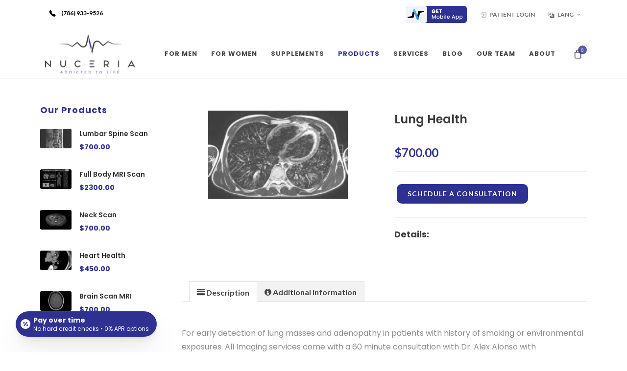

--- FILE ---
content_type: text/html; charset=UTF-8
request_url: https://mynuceria.com/products/883/lung-health
body_size: 20437
content:
<!DOCTYPE html>
<html dir="ltr" lang="en-US">
	<head>
		<!-- Google Tag Manager TRACKING CODE-->
		<script>(function(w,d,s,l,i){w[l]=w[l]||[];w[l].push({'gtm.start':
		new Date().getTime(),event:'gtm.js'});var f=d.getElementsByTagName(s)[0],
		j=d.createElement(s),dl=l!='dataLayer'?'&l='+l:'';j.async=true;j.src=
		'https://www.googletagmanager.com/gtm.js?id='+i+dl;f.parentNode.insertBefore(j,f);
		})(window,document,'script','dataLayer','GTM-5RDTZ32');</script>
		<!-- End Google Tag Manager TRACKING CODE-->
		<script>
		!function(){var analytics=window.analytics=window.analytics||[];if(!analytics.initialize)if(analytics.invoked)window.console&&console.error&&console.error("Segment snippet included twice.");else{analytics.invoked=!0;analytics.methods=["trackSubmit","trackClick","trackLink","trackForm","pageview","identify","reset","group","track","ready","alias","debug","page","once","off","on","addSourceMiddleware","addIntegrationMiddleware","setAnonymousId","addDestinationMiddleware"];analytics.factory=function(e){return function(){var t=Array.prototype.slice.call(arguments);t.unshift(e);analytics.push(t);return analytics}};for(var e=0;e<analytics.methods.length;e++){var key=analytics.methods[e];analytics[key]=analytics.factory(key)}analytics.load=function(key,e){var t=document.createElement("script");t.type="text/javascript";t.async=!0;t.src="https://cdn.segment.com/analytics.js/v1/" + key + "/analytics.min.js";var n=document.getElementsByTagName("script")[0];n.parentNode.insertBefore(t,n);analytics._loadOptions=e};analytics._writeKey="5x4prMylRzh6bfv30j3dJVv50XiZDV3z";;analytics.SNIPPET_VERSION="4.15.3";
		analytics.load("5x4prMylRzh6bfv30j3dJVv50XiZDV3z");
		analytics.page();
		}}();
		</script>
		<meta name="viewport" content="width=device-width, initial-scale=1"/>
		<meta http-equiv="content-type" content="text/html; charset=utf-8" />
		<meta name="csrf-token" content="vGOjtlk7uveeh66Tmv3o2xfo8tDmNVl5s3JeoQbc">
	    	
<meta name="author" content="My Wellness"/>
<meta property="og:locale" content="en_US">
<meta property="og:type" content="article">
<meta property="og:site_name" content="My Nuceria">

                                                                                                                                                                                                                                                                                                                                                                                                    	
    <meta property="og:title" content="Lung Health - Nuceria Health, Miami, FL">
    <meta property="og:url" content="https://mynuceria.com/products/883/lung-health">
    <meta property="og:image" content="https://d973f2laqut7i.cloudfront.net/products/3d79ede1c0d803ef75fbc37e250895a5.jpg">
    <meta name="description" content="Nuceria Health provides Lung Health screening in Miami, FL. Lung disease refers to disorders that affect the lungs, the organs that allow us to breathe.">
    				<link rel="icon" href="https://mynuceria.com/assets/images/favicon.png" sizes="32x31">
		<!-- Stylesheets ============================================= -->
		<link  href="https://fonts.googleapis.com/css?family=Lato:300,400,400i,700|Poppins:300,400,500,600,700|PT+Serif:400,400i&display=swap" rel="stylesheet" type="text/css"/>
		<link rel="stylesheet" href="https://mynuceria.com/assets/css/bootstrap.css?v=1.0" type="text/css" />
		<link rel="stylesheet" href="https://mynuceria.com/assets/style.css?v=8.9.0" type="text/css" />
		<link rel="stylesheet" href="https://mynuceria.com/assets/css/dark.css?v=1.0.5" type="text/css" />
		<link rel="stylesheet" href="https://mynuceria.com/assets/css/font-icons.css" type="text/css" />
		<link rel="stylesheet" href="https://mynuceria.com/assets/css/animate.css" type="text/css" />
		<link rel="stylesheet" href="https://mynuceria.com/assets/css/magnific-popup.css" typfe="text/css" />
		<link rel="stylesheet" href="https://mynuceria.com/assets/css/style.css?v=5.9.7" type="text/css" />
		<link rel="stylesheet" href="https://mynuceria.com/assets/css/custom.css" type="text/css" />
		<link rel="stylesheet" href="https://mynuceria.com/assets/css/sidebar.css" type="text/css" />
        <link rel="stylesheet" type="text/css" href="https://mynuceria.com/assets/include/rs-plugin/css/settings.css" media="screen"/>
        <link rel="stylesheet" type="text/css" href="https://mynuceria.com/assets/include/rs-plugin/css/layers.css">
        <link rel="stylesheet" type="text/css" href="https://mynuceria.com/assets/include/rs-plugin/css/navigation.css">
  

        <!-- Document Titlev ============================================= -->
         <title>Lung Health - Nuceria Health, Miami, FL</title> 
    <script type="application/ld+json"> {
  "@context": "https://schema.org/", 
  "@type": "Product", 
  "name": "Lung Health",
  "image":
"https://d973f2laqut7i.cloudfront.net/products/3e2ac77cb73cd2abb707bfe48b27ac9c.jpg",

  "description": "Nuceria Health provides Lung Health screening in Miami, FL. Lung disease refers to disorders that affect the lungs, the organs that allow us to breathe. ",
  "brand": {
    "@type": "Brand",
    "name": "Nuceria"
  },
  "sku": "1234",
  "gtin8": "12345678901234",
  "gtin13": "12345678901234",
  "gtin14": "12345678901234",
  "mpn": "1234",
  "offers": {
    "@type": "Offer",
    "url": "https://mynuceria.com/products/883/Lung-Health",
    "priceCurrency": "USD",
    "price": "450",
    "priceValidUntil": "2023-03-31",
    "availability": "https://schema.org/InStock",
    "itemCondition": "https://schema.org/NewCondition"
  },
  "aggregateRating": {
    "@type": "AggregateRating",
    "ratingValue": "5",
    "bestRating": "5",
    "worstRating": "1",
    "ratingCount": "1",
    "reviewCount": "1"
  },
  "review": {
    "@type": "Review",
    "name": "Richard",
    "reviewBody": "Best product",
    "reviewRating": {
      "@type": "Rating",
      "ratingValue": "5",
      "bestRating": "5",
      "worstRating": "1"
    },
    "datePublished": "2022-06-05",
    "author": {"@type": "Person", "name": "Richard"},
    "publisher": {"@type": "Organization", "name": "Richard"}
  }
},
    {
        "@type": "BreadcrumbList",
        "itemListElement": [{
            "@type": "ListItem",
            "position": 1,
            "name": "Home",
            "item": "https://mynuceria.com/"
        }, {
            "@type": "ListItem",
            "position": 2,
            "name": "Products",
            "item": "https://mynuceria.com/products"
        }, {
            "@type": "ListItem",
            "position": 3,
            "name": "Medical-Screening",
            "item": "https://mynuceria.com/product-category/Medical-Screening"
        }, {
            "@type": "ListItem",
            "position": 4,
            "name": "Lung Health",
            "item": "https://mynuceria.com/products/883/Lung-Health"
        }]
    }
]} </script>
        <style>
	        body{
			    top:0 !important;
			}
        	.modal-backdrop{
        		z-index: 1!important;
        	}
        	.goog-te-banner-frame {
			    display: none;
			    height: 0 !important;
			    visibility: hidden
			}
			
			#google_translate_element {
			    display: none;
			}
			.goog-te-banner-frame.skiptranslate {
		    	display: none !important;
		    } 
			body {
		    	top: 0px !important; 
		    }
		    .goog-logo-link {
			    display:none !important;
			} 
			    
			.goog-te-gadget{
			    color: transparent !important;
			}
			body > .skiptranslate {
			    display: none;
			}
        	/*#chat-cta{*/
        	/*.awesome-iframe{*/
        	/*	bottom: 70px !important;*/
        	/*}*/
        	.VIpgJd-ZVi9od-aZ2wEe-wOHMyf{
        		display:none !important;
        	}
        	.active-sel-category {
        		 color:#2E3192 !important;
        	}

			#slider{
    font-size: 24px;
    font-weight: bold;
    color: #333;
	height:600px;
}
		
        	@media (max-width: 992px) {
			    .active-sel-category-mob {
			         background-color:#2E3192 !important;
			         color:#fff;
			         box-shadow:unset !important;
					 font-family:'poppins';
			    }
		      .btn-group {
			        margin-bottom:20px !important;
					font-family:'poppins';
			    }
        	}
        </style>
            <style>
        [class*=col-mb-]>.col, [class*=col-mb-]>[class*=col-] {
            padding-bottom: var() !important;
        }
        .entry-meta li {
            font-size: 90%;
            margin: 0 15px 10px 0 !important;
            color: #999;
        }
        .prd-desc li {
            margin-left:40px !important;
        }
        .sale-flash {
            position: absolute;
            top: 10px;
            left: unset !important;
            right: 20px !important;
            z-index: 5;
        }
        .modal-header{
           align-items: unset !important;
        }

        @media (min-width: 768px) and (max-width: 1199px) {
            .responsive-button{
               flex-direction: column !important;
               gap:15px;
            }
        }
        
    </style>
	</head>
		
	<body class="stretched">
		<!-- Google Tag Manager (noscript) TRACKING CODE -->
		<noscript><iframe src="https://www.googletagmanager.com/ns.html?id=GTM-5RDTZ32"
		height="0" width="0" style="display:none;visibility:hidden"></iframe></noscript>
		<!-- End Google Tag Manager (noscript) TRACKING CODE-->
		
		<!-- Google Tag Manager (noscript) -->
		<noscript><iframe src="https://www.googletagmanager.com/ns.html?id=GTM-55V87G7"
		height="0" width="0" style="display:none;visibility:hidden"></iframe></noscript>
		<!-- End Google Tag Manager (noscript) -->
		
		<div class="ajax-loader">
			<img src="https://mynuceria.com/assets/images/pre-loader.gif" class="img-responsive" alt="Loader Image"/>
			<h4> Please Wait.. </h4>
		</div>
		<!-- Document Wrapper ============================================= -->
		<div id="wrapper" class="clearfix">
			<!-- Top Bar ============================================= -->
			
            <!-- #top-bar end -->
			<!-- Header ============================================= -->
			<header id="header">
    <div id="header-wrap">
        <div id="top-bar">
            <div class="container">
                <div class="row justify-content-between align-items-center">
                    <div class="col-12 col-md-auto" style="width:100%">
                        <!-- Top Links ============================================= -->
                        <div class="top-links on-click">
                        <ul class="top-links-container" style="float: left; list-style: none; margin: 0; padding: 0;">
  <li class="top-links-item" style="margin: 5px;">
    <a href="tel:7869339526" style="color: black; text-decoration: none;">
      <svg xmlns="http://www.w3.org/2000/svg" width="16" height="16" fill="currentColor" class="bi bi-telephone-fill" viewBox="0 0 16 16" style="vertical-align: middle;">
        <path fill-rule="evenodd" d="M1.885.511a1.745 1.745 0 0 1 2.61.163L6.29 2.98c.329.423.445.974.315 1.494l-.547 2.19a.678.678 0 0 0 .178.643l2.457 2.457a.678.678 0 0 0 .644.178l2.189-.547a1.745 1.745 0 0 1 1.494.315l2.306 1.794c.829.645.905 1.87.163 2.611l-1.034 1.034c-.74.74-1.846 1.065-2.877.702a18.634 18.634 0 0 1-7.01-4.42 18.634 18.634 0 0 1-4.42-7.009c-.362-1.03-.037-2.137.703-2.877L1.885.511z"/>
      </svg>
      <span style="margin-left: 5px;">(786) 933-9526</span>
    </a>
  </li>
</ul>


                            <ul class="top-links-container" style="float: right">
                                
                                <!-- <li class="top-links-item" style="background: #1abc9c; border-radius: 5px; padding: 0px 7px; margin:5px;"><a href="tel:3053984370" style="color: white; padding: 5px 7px;">
                                      <svg xmlns="" width="16" height="16" fill="currentColor" class="bi bi-telephone-fill" viewBox="0 0 16 16">
                                        <path fill-rule="evenodd" d="M1.885.511a1.745 1.745 0 0 1 2.61.163L6.29 2.98c.329.423.445.974.315 1.494l-.547 2.19a.678.678 0 0 0 .178.643l2.457 2.457a.678.678 0 0 0 .644.178l2.189-.547a1.745 1.745 0 0 1 1.494.315l2.306 1.794c.829.645.905 1.87.163 2.611l-1.034 1.034c-.74.74-1.846 1.065-2.877.702a18.634 18.634 0 0 1-7.01-4.42 18.634 18.634 0 0 1-4.42-7.009c-.362-1.03-.037-2.137.703-2.877L1.885.511z"/>
                                      </svg>
                                      (305) 398-4370
                                    </a>
                                </li> -->
                                <!-- <li class="top-links-item" style="margin:12px;margin-left:0px;">
                                    
                                <img src="https://mynuceria.com/assets/images/nav_app_logo.svg" alt="Wellness Logo" height="35px;">
</li> -->
<li class="top-links-item" style="margin:12px;margin-left:0px; cursor: pointer;" onclick="window.location.href='https://play.google.com/store/apps/details?id=com.nuceriahealth.mynuceria&pcampaignid=web_share'">
    <img src="https://mynuceria.com/assets/images/nav_app_logo.svg" alt="Wellness Logo" height="35px;">
</li>

                                
                                <li class="top-links-item">
                                    <a href="https://portal.mynuceria.com/login">
                                        <svg xmlns="" width="16" height="16" fill="currentColor" class="bi bi-box-arrow-in-right" viewBox="0 0 16 16">
                                            <path fill-rule="evenodd" d="M6 3.5a.5.5 0 0 1 .5-.5h8a.5.5 0 0 1 .5.5v9a.5.5 0 0 1-.5.5h-8a.5.5 0 0 1-.5-.5v-2a.5.5 0 0 0-1 0v2A1.5 1.5 0 0 0 6.5 14h8a1.5 1.5 0 0 0 1.5-1.5v-9A1.5 1.5 0 0 0 14.5 2h-8A1.5 1.5 0 0 0 5 3.5v2a.5.5 0 0 0 1 0v-2z"/>
                                            <path fill-rule="evenodd" d="M11.854 8.354a.5.5 0 0 0 0-.708l-3-3a.5.5 0 1 0-.708.708L10.293 7.5H1.5a.5.5 0 0 0 0 1h8.793l-2.147 2.146a.5.5 0 0 0 .708.708l3-3z"/>
                                        </svg>
                                        Patient Login
                                    </a>
                                </li>
                                <li class="top-links-item" id="lang-dropdown">
                                <a href="#">
                                    <!--<img src="https://mynuceria.com/assets/images/icons/flags/english1.png" alt="EN" width="16" height="auto">-->
                                    <svg xmlns="http://www.w3.org/2000/svg" width="16" height="16" fill="currentColor" class="bi bi-translate" viewBox="0 0 16 16">
                                        <path d="M4.545 6.714 4.11 8H3l1.862-5h1.284L8 8H6.833l-.435-1.286H4.545zm1.634-.736L5.5 3.956h-.049l-.679 2.022H6.18z"/>
                                        <path d="M0 2a2 2 0 0 1 2-2h7a2 2 0 0 1 2 2v3h3a2 2 0 0 1 2 2v7a2 2 0 0 1-2 2H7a2 2 0 0 1-2-2v-3H2a2 2 0 0 1-2-2V2zm2-1a1 1 0 0 0-1 1v7a1 1 0 0 0 1 1h7a1 1 0 0 0 1-1V2a1 1 0 0 0-1-1H2zm7.138 9.995c.193.301.402.583.63.846-.748.575-1.673 1.001-2.768 1.292.178.217.451.635.555.867 1.125-.359 2.08-.844 2.886-1.494.777.665 1.739 1.165 2.93 1.472.133-.254.414-.673.629-.89-1.125-.253-2.057-.694-2.82-1.284.681-.747 1.222-1.651 1.621-2.757H14V8h-3v1.047h.765c-.318.844-.74 1.546-1.272 2.13a6.066 6.066 0 0 1-.415-.492 1.988 1.988 0 0 1-.94.31z"/>
                                    </svg>
                                    Lang
                                <div id="google_translate_element"></div>
                                </a>

                                    <ul class="top-links-sub-menu">
                                        <li class="top-links-item"><a class="languageOption selectedLang" href="javascript:void(0)" data-lang="en" data-text="English"><img src="https://mynuceria.com/assets/images/icons/flags/english1.png" alt="en" height="auto"> EN</a></li>
                                        <li class="top-links-item"><a class="languageOption selectedLang" href="javascript:void(0)" data-lang="es" data-text="Espanol"><img src="https://mynuceria.com/assets/images/icons/flags/spain.png" alt="es" style="height: 12px !important; filter: brightness(1.3);"> ES</a></li>
                                        <!--<li class="top-links-item"><a class="languageOption selectedLang" href="javascript:void(0)" data-lang="fr" data-text="French"><img src="https://mynuceria.com/assets/images/icons/flags/french.png" alt="fr"> FR</a></li>-->
                                        <!--<li class="top-links-item"><a class="languageOption selectedLang" href="javascript:void(0)" data-lang="en" data-text="English"><img src="https://mynuceria.com/assets/images/icons/flags/italian.png" alt="Italian"> IT</a></li>-->
                                        <!--<li class="top-links-item"><a class="languageOption selectedLang" href="javascript:void(0)" data-lang="en" data-text="English"><img src="https://mynuceria.com/assets/images/icons/flags/german.png" alt="German"> DE</a></li>-->
                                    </ul>
                                </li>
                            </ul>
                        </div>
                    </div>
                </div>
            </div>
        </div>
        
        <div class="container">
            <div class="header-row">
                <!-- Logo ============================================= -->
                <div id="logo">
                    <a href="https://mynuceria.com" class="standard-logo" data-dark-logo="images/logo.png">
                        <img src="https://mynuceria.com/assets/images/logo.webp" alt="Wellness Logo"></a>
                    <a href="https://mynuceria.com" class="retina-logo" data-dark-logo="images/logo.png">
                        <img src="https://mynuceria.com/assets/images/logo.webp" alt="Wellness Logo"></a>
                </div><!-- #logo end -->

                <div class="header-misc">
                    <!-- <div class="header-misc-icon d-none d-sm-block"> -->
                        <!-- <a href="https://mynuceria.com/download-app" style="" title="Mobile Application"> -->
                            <!-- <i class="icon-mobile"></i> -->
                            <!-- <img src="https://mynuceria.com/assets/images/App_icon.svg" alt="Mobile Icon" style="width:24px; height:24px;"> -->
                            <!-- <svg id="Layer_1" data-name="Layer 1" xmlns="http://www.w3.org/2000/svg" viewBox="0 0 20 20">
  <rect x="11.6" y="10.93" width="7.06" height="7.06" rx="1.53" ry="1.53" style="fill: none; stroke: #000; stroke-miterlimit: 10; stroke-width: 1.5px;"/>
  <rect x="2.02" y="1.36" width="7.06" height="7.06" rx="1.53" ry="1.53" style="fill: none; stroke: #000; stroke-miterlimit: 10; stroke-width: 1.5px;"/>
  <rect x="2.02" y="10.93" width="7.06" height="7.06" rx="1.53" ry="1.53" style="fill: none; stroke: #000; stroke-miterlimit: 10; stroke-width: 1.5px;"/>
  <g>
    <line x1="12.51" y1="4.89" x2="17.74" y2="4.89" style="fill: none; stroke: #000; stroke-linecap: round; stroke-linejoin: round; stroke-width: 1.5px;"/>
    <line x1="15.13" y1="2.27" x2="15.13" y2="7.51" style="fill: none; stroke: #000; stroke-linecap: round; stroke-linejoin: round; stroke-width: 1.5px;"/>
  </g>
</svg> -->
<!-- <svg id="Layer_1" data-name="Layer 1" xmlns="http://www.w3.org/2000/svg" width="25" height="25" viewBox="0 0 25 25">
  <path d="m8,8.93c-.05.24-.1.48-.15.72-.11.51-.21,1.04-.32,1.56-.32,1.57-.62,3.03-.74,3.6l-5.19,1.08-.15.03c-.81.19-.71,1.36.13,1.39l6.41.09c.67,0,1.28-.46,1.42-1.14l.86-4.2h0s.18-.85.18-.85h0s-.97-2.86-2.44-2.29Z"/>
  <path d="m23.42,7.69l-6.41-.09c-.67,0-1.28.46-1.42,1.14l-.86,4.2h0s-.18.85-.18.85h0s.97,2.86,2.44,2.28c.05-.24.1-.48.15-.72.11-.51.21-1.04.32-1.56.32-1.57.62-3.03.74-3.6l5.19-1.08.15-.03c.81-.19.71-1.36-.13-1.39Z"/>
  <path d="m14.56,13.79h0s-3.22-7.98-3.22-7.98c-.16-.45-.55-.82-1.06-.92-.77-.16-1.53.34-1.68,1.11,0,0-.27,1.3-.6,2.92,1.47-.57,2.44,2.28,2.44,2.28h0s3.23,8,3.23,8c.04.11.1.22.17.31,0,0,0,0,0,0,.02.03.04.05.06.08,0,0,0,0,0,0,.02.02.04.05.06.07,0,0,0,0,0,0,.02.02.05.05.07.07,0,0,0,0,0,0,.15.14.33.24.53.3,0,0,0,0,.01,0,.02,0,.05.01.07.02,0,0,.02,0,.03,0,0,0,0,0,.01,0,.02,0,.05,0,.07.01,0,0,.02,0,.02,0,.02,0,.05,0,.07,0,0,0,.02,0,.03,0,.03,0,.06,0,.09,0,0,0,0,0,0,0h0s0,0,0,0c.02,0,.04,0,.07,0,.02,0,.04,0,.06,0,0,0,0,0,.01,0,.02,0,.04,0,.06,0,0,0,0,0,0,0,.18-.03.35-.09.51-.17.11-.06.21-.14.29-.22,0,0,0,0,0,0,.01-.01.03-.03.04-.04,0,0,0,0,0,0,.01-.01.02-.02.03-.04,0,0,0-.01.01-.02,0-.01.02-.02.02-.03,0,0,.01-.02.02-.03,0,0,.01-.02.02-.02,0-.01.02-.02.02-.03,0,0,0-.01.01-.02,0-.01.02-.03.03-.04,0,0,0,0,0-.01,0-.02.02-.03.03-.05,0,0,0,0,0-.01,0-.02.02-.03.02-.05,0,0,0-.02.01-.03,0-.01.01-.02.02-.04.04-.09.07-.19.09-.3.04-.18.29-1.4.59-2.9-1.47.57-2.44-2.28-2.44-2.28Z" style="fill: #3fa9f5;"/>
</svg> -->
                        <!-- </a> -->
                    <!-- </div>#top-search end -->

                    <!-- Top Search ============================================= -->
                    
                    <!-- #top-search end -->
                    
                                        <!-- Top Cart ============================================= -->
                    <div id="top-cart" class="header-misc-icon">
                        <a href="#" id="top-cart-trigger" style=""><i class="icon-line-bag"></i>
                            <span class="top-cart-number cart_count">0</span>
                        </a>
                        
                        <div class="top-cart-content" style="border-top:2px solid #2E3192 !important;">
                            <div class="top-cart-title">
                                <h4>Shopping Cart</h4>
                            </div>
                            <div class="top-cart-items cart-scroll cart_items">
                                                                    <h5 class="center" style="color:#8c8c8c">Your Cart is Empty</h5>
                                                            </div>
                            <div class="top-cart-action">
                                <span class="top-checkout-price cart-subtotal" style="color:#2E3192 !important;font-weight:bold;">$0.00</span>
                                <a href="https://mynuceria.com/cart" class="button button-3d button-small m-0" style="background-color:#2E3192;font-family:poppins,sans-serif;border-radius:10px">View Cart</a>
                            </div>
                        </div>
                    </div>
                
                   
                </div>

                <div id="primary-menu-trigger">
                    <svg class="svg-trigger" viewBox="0 0 100 100">
                        <path d="m 30,33 h 40 c 3.722839,0 7.5,3.126468 7.5,8.578427 0,5.451959 -2.727029,8.421573
                            -7.5,8.421573 h -20"></path>
                        <path d="m 30,50 h 40"></path>
                        <path d="m 70,67 h -40 c 0,0 -7.5,-0.802118 -7.5,-8.365747 0,-7.563629
                            7.5,-8.634253 7.5,-8.634253 h 20"></path>
                    </svg>
                </div>

                <!-- Primary Navigation ============================================= -->
                
                <nav class="primary-menu">
                    <ul class="menu-container">
                        <!--<li class="menu-item ">-->
                        <!--    <a class="menu-link" href="https://mynuceria.com">-->
                        <!--        <div>Home</div>-->
                        <!--    </a>-->
                        <!--</li>-->
                        
                        <!--<li class="menu-item">-->
						<!--	<a class="menu-link" href="#"><div>More About</div></a>-->
						<!--	<ul class="sub-menu-container">-->
						<!--		<li class="menu-item">-->
						<!--			<a class="menu-link" href="#"><div><i class="icon-stack"></i>Sliders</div></a>-->
						<!--			<ul class="sub-menu-container">-->
						<!--				<li class="menu-item">-->
						<!--					<a class="menu-link" href="slider-revolution.html"><div>Revolution Slider</div></a>-->
						<!--				</li>-->
						<!--			</ul>-->
						<!--		</li>-->
						<!--	</ul>-->
						<!--</li>-->
						
                        <li class="menu-item ">
                            <a class="menu-link" href="https://mynuceria.com/hrt-for-men">
                                <div>For Men</div>
                            </a>
                        </li>
                        
                        <li class="menu-item ">
                            <a class="menu-link" href="https://mynuceria.com/hrt-for-women">
                                <div>For Women</div>
                            </a>
                        </li>
                        
                       <li class="menu-item " style="margin-top:0;">
                        <a class="menu-link" href="https://mynuceria.com/product-category/supplements">
                            <div>Supplements</div>
                        </a>
                    </li>
                        
                        <li class="menu-item current" style="margin-top: 0;">
                            <a class="menu-link " href="https://mynuceria.com/products">
                                <div>Products</div>
                            </a>
                                                            <ul class="sub-menu-container" style="color:#8B8B8B;font-family:poppins,sans-serif;font-weight:500;">
                                                                                                                                 <li class="menu-item" style="margin-top: 0;">
                                    <a class="menu-link " href="https://mynuceria.com/product-category/wellness-program-consultation" style="color: #666 !important;">
                                        <div>Wellness Program</div>
                                    </a>
                                </li>
                                                                                                 <li class="menu-item" style="margin-top: 0;">
                                    <a class="menu-link " href="https://mynuceria.com/product-category/weight-loss" style="color: #666 !important;">
                                        <div>Weight Loss</div>
                                    </a>
                                </li>
                                                                                                 <li class="menu-item" style="margin-top: 0;">
                                    <a class="menu-link " href="https://mynuceria.com/product-category/waterjet-assisted-liposuction" style="color: #666 !important;">
                                        <div>Waterjet Assisted Liposuction</div>
                                    </a>
                                </li>
                                                                                                 <li class="menu-item" style="margin-top: 0;">
                                    <a class="menu-link " href="https://mynuceria.com/product-category/vitamin-injections" style="color: #666 !important;">
                                        <div>Vitamin Injections</div>
                                    </a>
                                </li>
                                                                                                 <li class="menu-item" style="margin-top: 0;">
                                    <a class="menu-link " href="https://mynuceria.com/product-category/skin-care" style="color: #666 !important;">
                                        <div>Skin Care</div>
                                    </a>
                                </li>
                                                                                                 <li class="menu-item" style="margin-top: 0;">
                                    <a class="menu-link " href="https://mynuceria.com/product-category/sexual-wellness" style="color: #666 !important;">
                                        <div>Sexual Wellness</div>
                                    </a>
                                </li>
                                                                                                 <li class="menu-item" style="margin-top: 0;">
                                    <a class="menu-link " href="https://mynuceria.com/product-category/pdo-thread" style="color: #666 !important;">
                                        <div>PDO Thread</div>
                                    </a>
                                </li>
                                                                                                 <li class="menu-item" style="margin-top: 0;">
                                    <a class="menu-link " href="https://mynuceria.com/product-category/medical-screening" style="color: #666 !important;">
                                        <div>Medical Screening</div>
                                    </a>
                                </li>
                                                                                                 <li class="menu-item" style="margin-top: 0;">
                                    <a class="menu-link " href="https://mynuceria.com/product-category/laser-hair-removal" style="color: #666 !important;">
                                        <div>Laser Hair Removal</div>
                                    </a>
                                </li>
                                                                                                 <li class="menu-item" style="margin-top: 0;">
                                    <a class="menu-link " href="https://mynuceria.com/product-category/testing" style="color: #666 !important;">
                                        <div>Laboratory Testing</div>
                                    </a>
                                </li>
                                                                                                 <li class="menu-item" style="margin-top: 0;">
                                    <a class="menu-link " href="https://mynuceria.com/product-category/iv-therapy" style="color: #666 !important;">
                                        <div>IV THERAPY</div>
                                    </a>
                                </li>
                                                                                                 <li class="menu-item" style="margin-top: 0;">
                                    <a class="menu-link " href="https://mynuceria.com/product-category/iv-ozone-therapy" style="color: #666 !important;">
                                        <div>IV Ozone Therapy</div>
                                    </a>
                                </li>
                                                                                                 <li class="menu-item" style="margin-top: 0;">
                                    <a class="menu-link " href="https://mynuceria.com/product-category/injectables" style="color: #666 !important;">
                                        <div>Injectables</div>
                                    </a>
                                </li>
                                                                                                 <li class="menu-item" style="margin-top: 0;">
                                    <a class="menu-link " href="https://mynuceria.com/product-category/hrt-for-men" style="color: #666 !important;">
                                        <div>HRT For Men</div>
                                    </a>
                                </li>
                                                                                                 <li class="menu-item" style="margin-top: 0;">
                                    <a class="menu-link " href="https://mynuceria.com/product-category/endolift" style="color: #666 !important;">
                                        <div>Endolift</div>
                                    </a>
                                </li>
                                                                                                 <li class="menu-item" style="margin-top: 0;">
                                    <a class="menu-link " href="https://mynuceria.com/product-category/bhrt-for-women" style="color: #666 !important;">
                                        <div>BHRT For Women</div>
                                    </a>
                                </li>
                                                            </ul>
                        </li>

                        <li class="menu-item mega-menu sub-menu ">
                            <a class="menu-link" href="https://mynuceria.com/services">
                                <div>Services<i class="icon-angle-down"></i></div>
                            </a>
                            <div class="mega-menu-content mega-menu-style-1">
                                <div class="container" style="">
                                    <div class="row">
                                        <ul class="sub-menu-container mega-menu-column col-lg-3" style="padding-left:4%">
                                            <li class="menu-item mega-menu-title sub-menu" style="margin-top:15px;"><a class="menu-link" href="#"><div style="color:#3A3A3C !important; text-decoration:none!important; font-weight: 700;font-family: poppins, sans-serif;">Aesthetics Services</div></a>
                                                <ul class="sub-menu-container" style="padding:5px 0px 30px 0px;">
                                                    <li class="menu-item">
                                                        <a class="menu-link " href="https://mynuceria.com/miami-fl/pdo-thread-lift/en">
                                                            <div>PDO Thread Lift</div>
                                                        </a>
                                                    </li>
                                                    <!-- <li class="menu-item">
                                                        <a class="menu-link " href="https://mynuceria.com/miami-fl/lip-fillers/en">
                                                            <div>Lip Fillers</div>
                                                        </a>
                                                    </li> -->
                                                    <li class="menu-item">
                                                        <a class="menu-link " href="https://mynuceria.com/miami-fl/endolift/en">
                                                            <div>Endolift</div>
                                                        </a>
                                                    </li>
                                                    <!--<li class="menu-item">-->
                                                    <!--    <a class="menu-link " href="https://mynuceria.com/miami-fl/fibroblast-skin-tightening">-->
                                                    <!--        <div>Fibroblast Skin Tightening</div>-->
                                                    <!--    </a>-->
                                                    <!--</li>-->
                                                    
                                                    <!-- <li class="menu-item">
                                                        <a class="menu-link " href="https://mynuceria.com/miami-fl/botox/en">
                                                            <div>Botox</div>
                                                        </a>
                                                    </li>
                                                    <li class="menu-item">
                                                        <a class="menu-link " href="https://mynuceria.com/miami-fl/kybella/en">
                                                            <div>Kybella</div>
                                                        </a>
                                                    </li> -->
                                                    
                                                    <li class="menu-item">
                                                        <a class="menu-link " href="https://mynuceria.com/miami-fl/hydrafacial-in-miami/en">
                                                            <div>Hydra Facial</div>
                                                        </a>
                                                    </li>
                                                    <!-- <li class="menu-item">
                                                        <a class="menu-link " href="https://mynuceria.com/miami-fl/sclerotherapy-for-varicose-and-spider-vein-treatment/en">
                                                            <div>SCLEROTHERAPY</div>
                                                        </a>
                                                    </li> -->
                                                    <li class="menu-item">
                                                        <a class="menu-link " href="https://mynuceria.com/miami-fl/skin-care-facial/en">
                                                            <div>Skin Care</div>
                                                        </a>
                                                    </li>
                                                    <li class="menu-item">
                                                        <a class="menu-link " href="https://mynuceria.com/miami-fl/laser-hair-removal/en">
                                                            <div>Laser Hair Removal</div>
                                                        </a>
                                                    </li>
                                                    <!-- <li class="menu-item">
                                                        <a class="menu-link " href="https://mynuceria.com/miami-fl/sculptra/en">
                                                            <div>Sculptra</div>
                                                        </a>
                                                    </li>
                                                    <li class="menu-item">
                                                        <a class="menu-link " href="https://mynuceria.com/miami-fl/microneedling/en">
                                                            <div>Microneedling</div>
                                                        </a>
                                                    </li> -->
                                                    <li class="menu-item">
                                                        <a class="menu-link " href="https://mynuceria.com/miami-fl/waterjet-assisted-liposuction/en">
                                                            <div>Waterjet Assisted Liposuction</div>
                                                        </a>
                                                    </li>
                                                    <li class="menu-item">
                                                        <a class="menu-link " href="https://mynuceria.com/miami-fl/prp-hair-loss-treatment/en">
                                                            <div>PRP Hair Loss Treatment</div>
                                                        </a>
                                                    </li>
                                                    
                                                    <li class="menu-item">
                                                        <a class="menu-link " href="https://mynuceria.com/miami-fl/chemical-peels/en">
                                                            <div>Chemical Peels</div>
                                                        </a>
                                                    </li>

                                                    <li class="menu-item">
                                                        <a class="menu-link " href="https://mynuceria.com/miami-fl/salmon-sperm-facial/en">
                                                            <div>Salmon Sperm Facial Treatment</div>
                                                        </a>
                                                    </li>
                                                </ul>
                                            </li>
                                        </ul>
                                        <ul class="sub-menu-container mega-menu-column col-lg-3" style="padding-left:4%">
                                            <li class="menu-item mega-menu-title sub-menu" style="margin-top:15px;"><a class="menu-link " href="https://mynuceria.com/miami-fl/hormone-therapy"><div style="color:#3A3A3C !important; text-decoration:none!important; font-weight: 700;font-family: poppins, sans-serif;">HORMONE REPLACEMENT</div></a>
                                                <ul class="sub-menu-container" style="padding:5px 0px 30px 0px">
                                                    <!--<li class="menu-item">-->
                                                    <!--    <a class="menu-link " href="https://mynuceria.com/miami-fl/hormone-therapy">-->
                                                    <!--        <div>Hormone Therapy</div>-->
                                                    <!--    </a>-->
                                                    <!--</li>-->
                                                    <li class="menu-item">
                                                        <a class="menu-link "  href="https://mynuceria.com/miami-fl/menopause-treatment/en">
                                                            <div>HRT For Women</div>
                                                        </a>
                                                    </li>
                                                    <li class="menu-item">
                                                        <a class="menu-link "  href="https://mynuceria.com/miami-fl/hrt-men/en">
                                                            <div>HRT For Men</div>
                                                        </a>
                                                    </li>
                                                    <li class="menu-item">
                                                        <a class="menu-link " href="https://mynuceria.com/miami-fl/testosterone-therapy/en">
                                                            <div>Testosterone Therapy</div>
                                                        </a>
                                                    </li>
                                                    <li class="menu-item">
                                                        <a class="menu-link " href="https://mynuceria.com/miami-fl/peptide-therapy/en">
                                                            <div>Peptide Therapy</div>
                                                        </a>
                                                    </li>
                                                    <li class="menu-item">
                                                        <a class="menu-link " href="https://mynuceria.com/miami-fl/sermorelin-therapy/en">
                                                            <div>Sermorelin Therapy</div>
                                                        </a>
                                                    </li>

                                                    <li class="menu-item">
                                                        <a class="menu-link " href="https://mynuceria.com/miami-fl/exosome-therapy-hair/en">
                                                            <div>Exosome Hair Therapy</div>
                                                        </a>
                                                    </li>

                                                    <li class="menu-item">
                                                        <a class="menu-link " href="https://mynuceria.com/miami-fl/hexarelin/en">
                                                            <div>Hexarelin</div>
                                                        </a>
                                                    </li>

                                                    <li class="menu-item">
                                                        <a class="menu-link " href="https://mynuceria.com/miami-fl/ipamorelin/en">
                                                            <div>CJC/Ipamorelina</div>
                                                        </a>
                                                    </li>

                                                    <li class="menu-item">
                                                        <a class="menu-link " href="https://mynuceria.com/miami-fl/tesamorelin/en">
                                                            <div>Tesamorelin</div>
                                                        </a>
                                                    </li>
                                                </ul>
                                            </li>
                                        </ul>
                                        <ul class="sub-menu-container mega-menu-column col-lg-3" style="padding-left:4%">
                                            <li class="menu-item mega-menu-title sub-menu" style="margin-top:15px;"><a class="menu-link" href="#"><div style="color:#3A3A3C !important; text-decoration:none!important; font-weight: 700;font-family: poppins, sans-serif;">Wellness Services</div></a>
                                                <ul class="sub-menu-container" style="padding:5px 0px 30px 0px">
                                                    <li class="menu-item">
                                                        <a class="menu-link " href="https://mynuceria.com/miami-fl/nad-therapy/en">
                                                            <div>NAD Therapy</div>
                                                        </a>
                                                    </li>
                                                    <li class="menu-item">
                                                        <a class="menu-link " href="https://mynuceria.com/miami-fl/weight-loss-programs/en">
                                                            <div>Weight Loss Programs</div>
                                                        </a>
                                                    </li>
                                                    <!-- <li class="menu-item">
                                                        <a class="menu-link " href="https://mynuceria.com/miami-fl/vitamin-injection/en">
                                                            <div>Vitamin Injection</div>
                                                        </a>
                                                    </li>
                                                    <li class="menu-item">
                                                        <a class="menu-link " href="https://mynuceria.com/miami-fl/vitamin-iv-therapy/en">
                                                            <div>Vitamin IV Therapy</div>
                                                        </a>
                                                    </li> -->
                                                    <li class="menu-item">
                                                        <a class="menu-link " href="https://mynuceria.com/miami-fl/iv-therapy">
                                                            <div>IV Therapy</div>
                                                        </a>
                                                    </li>
                                                    <li class="menu-item">
                                                        <a class="menu-link " href="https://mynuceria.com/miami-fl/metabolic-health/en">
                                                            <div>Metabolic Health</div>
                                                        </a>
                                                    </li>
                                                    <li class="menu-item">
                                                        <a class="menu-link " href="https://mynuceria.com/miami-fl/medical-screening/en">
                                                            <div>Medical Screening</div>
                                                        </a>
                                                    </li>
                                                    <!-- <li class="menu-item">
                                                        <a class="menu-link " href="https://mynuceria.com/miami-fl/semaglutide/en">
                                                            <div>Semaglutide</div>
                                                        </a>
                                                    </li> -->
                                                     
                                                    
                                                    <!-- <li class="menu-item">
                                                        <a class="menu-link " href="https://mynuceria.com/miami-fl/phytotherapy/en">
                                                            <div>Phytotherapy</div>
                                                        </a>
                                                    </li>
                                                    <li class="menu-item">
                                                        <a class="menu-link " href="https://mynuceria.com/miami-fl/hemp-tea/en">
                                                            <div>Hemp Tea</div>
                                                        </a>
                                                    </li> -->
                                                    <li class="menu-item">
                                                        <a class="menu-link " href="https://mynuceria.com/miami-fl/nutrition-program/en">
                                                            <div>Nutrition Program</div>
                                                        </a>
                                                    </li>
                                                     <li class="menu-item">
                                                        <a class="menu-link " href="https://mynuceria.com/miami-fl/ozone-therapy/en">
                                                            <div>Ozone Therapy</div>
                                                        </a>
                                                    </li>
                                                     <!-- <li class="menu-item">
                                                        <a class="menu-link " href="https://mynuceria.com/miami-fl/pre-sense-system/en">
                                                            <div>Pre-Sense System</div>
                                                        </a>
                                                    </li> -->
                                                    <li class="menu-item">
                                                        <a class="menu-link " href="https://mynuceria.com/miami-fl/exosome-therapy/en">
                                                            <div>Exosome Therapy</div>
                                                        </a>
                                                    </li>
                                                  <li class="menu-item">
                                                      <a class="menu-link " href="https://mynuceria.com/miami-fl/iron-iv-infusions/en">
                                                          <div>Iron IV Infusions</div>
                                                      </a>
                                                  </li>
                                                  <li class="menu-item">
                                                      <a class="menu-link " href="https://mynuceria.com/miami-fl/sexual-performance/en">
                                                          <div>Sexual Performance</div>
                                                      </a>
                                                  </li>
                                                </ul>
                                            </li>
                                        </ul>
                                        <ul class="sub-menu-container mega-menu-column col-lg-3" style="padding-left:4%">
                                            <li class="menu-item mega-menu-title sub-menu" style="margin-top:15px;"><a class="menu-link" href="#"><div style="color:#3A3A3C !important; text-decoration:none!important; font-weight: 700;font-family: poppins, sans-serif;">Injectables list</div></a>
                                                <ul class="sub-menu-container" style="padding:5px 0px 30px 0px;">
                                                    <li class="menu-item">
                                                        <a class="menu-link " href="https://mynuceria.com/miami-fl/lip-fillers/en">
                                                            <div>Lip Fillers</div>
                                                        </a>
                                                    </li>
                                                     <li class="menu-item">
                                                        <a class="menu-link " href="https://mynuceria.com/miami-fl/botox/en">
                                                            <div>Botox</div>
                                                        </a>
                                                    </li>
                                                    <li class="menu-item">
                                                        <a class="menu-link " href="https://mynuceria.com/miami-fl/kybella/en">
                                                            <div>Kybella</div>
                                                        </a>
                                                    </li>
                                                     <li class="menu-item">
                                                        <a class="menu-link " href="https://mynuceria.com/miami-fl/sclerotherapy-for-varicose-and-spider-vein-treatment/en">
                                                            <div>SCLEROTHERAPY</div>
                                                        </a>
                                                    </li>
                                                    <li class="menu-item">
                                                        <a class="menu-link " href="https://mynuceria.com/miami-fl/sculptra/en">
                                                            <div>Sculptra</div>
                                                        </a>
                                                    </li>
                                                    <li class="menu-item">
                                                        <a class="menu-link " href="https://mynuceria.com/miami-fl/microneedling/en">
                                                            <div>Microneedling</div>
                                                        </a>
                                                    </li>
                                                    <li class="menu-item">
                                                        <a class="menu-link " href="https://mynuceria.com/miami-fl/bio-filler/en">
                                                            <div title="coming soon">Bio-Filler (Coming Soon)</div>
                                                        </a>
                                                    </li>

                                                    <li class="menu-item">
                                                        <a class="menu-link " href="https://mynuceria.com/miami-fl/vitamin-therapy/en">
                                                            <div title="coming soon">Vitamin & IV Therapy</div>
                                                        </a>
                                                    </li>

                                                    </ul>
                                                    </li>
                                                    </ul>
                                        
                                    </div>
                                </div>
                            </div>
                        </li>
                        
						<li class="menu-item ">    
                            <a class="menu-link" href="https://mynuceria.com/blog">
                                <div>Blog</div>
                            </a>
                        </li>
                        <li class="menu-item " style="margin-top: 0;">
                            <a class="menu-link " href="https://mynuceria.com/our-team">
                                <div>Our Team</div>
                            </a>
                            <ul class="sub-menu-container">
                                <li class="menu-item" style="margin-top: 0;">
                                    <a class="menu-link " href="https://mynuceria.com/our-team-dr-alex-alonso">
                                        <div>Dr. Alex Alonso</div>
                                    </a>
                                </li>
                                <li class="menu-item">
                                    <a class="menu-link " href="https://mynuceria.com/our-team-samantha-fonte">
                                        <div>Samantha Fonte</div>
                                    </a>
                                </li>
                                <li class="menu-item">
                                    <a class="menu-link " href="https://mynuceria.com/our-team-mohammed-bilal-sheikh">
                                        <div>Mohammed Bilal Sheikh</div>
                                    </a>
                                </li>
                            </ul>
                        </li>
                                
                        <li class="menu-item sub-menu ">
                            <a class="menu-link" href="https://mynuceria.com/about">
                                <div>About <i class="icon-angle-down"></i></div>
                            </a>
                            <ul class="sub-menu-container">
                                <!--<li class="menu-item">-->
                                <!--    <a class="menu-link " href="https://mynuceria.com/about">-->
                                <!--        <div>About</div>-->
                                <!--    </a>-->
                                <!--</li>-->
                                
                                <li class="menu-item">
                                    <a class="menu-link " href="https://mynuceria.com/patient-information">
                                        <div>Patient Info</div>
                                    </a>
                                </li>
                                
                                <li class="menu-item">
                                    <a class="menu-link " href="https://mynuceria.com/contact-us">
                                        <div>Contact Us</div>
                                    </a>
                                </li>
                            </ul>
                        </li>
                        
                        
                        <!--<li class="menu-item d-xs-block d-md-none">-->
                        <!--    <a class="menu-link" href="https://portal.mywellnessplan.io/login" target="_blank">-->
                        <!--        <div>Patient Login</div>-->
                        <!--    </a>-->
                        <!--</li>-->

                        
                        
                    </ul>
                </nav><!-- #primary-menu end -->
                
            </div>
        </div>
    </div>
    <div class="header-wrap-clone"></div>
</header>
            <!-- #header end -->
			
			    <!-- Page Title
      ============================================= -->
      
    <!--<section id="page-title">-->

    <!--    <div class="container clearfix">-->
    <!--        <h3 style="margin-bottom:0px; font-weight:200;">Nuceria Health</h3>-->
            <h1 class="meta-h1">Lung Health</h1>

    <!--        <ol class="breadcrumb">-->
    <!--            <li class="breadcrumb-item"><a href="https://mynuceria.com">Home</a></li>-->
    <!--            <li class="breadcrumb-item"><a href="https://mynuceria.com/products">Products</a></li>-->
    <!--            <li class="breadcrumb-item active" aria-current="page">Lung Health</li>-->
    <!--        </ol>-->
    <!--    </div>-->

    <!--</section>-->
    <!-- #page-title end -->
    
    

    <section id="content">
        <div class="content-wrap">
           <div class="container clearfix">
              <div class="row gutter-40 col-mb-80">
                 <div class="postcontent col-lg-9 order-lg-last">
                    <div class="single-product">
                       <div class="product">
                          <div class="row gutter-40">
                             <div class="col-md-6">
                                <!-- Product Single - Gallery
                                        ============================================= -->
                                <div class="product-image">

                                   <div class="slider-wrap" data-lightbox="gallery">
                                      <div class="slide"><a href="https://d973f2laqut7i.cloudfront.net/products/3d79ede1c0d803ef75fbc37e250895a5.jpg" data-lightbox="gallery-item">
                                         <img src="https://d973f2laqut7i.cloudfront.net/products/3d79ede1c0d803ef75fbc37e250895a5.jpg" alt="Lung Health"></a>
                                       </div>
                                   </div>

                                </div><!-- Product Single - Gallery End -->
                                                              </div>
                                
                             
                                
                             <div class="col-md-6 product-desc">
                                
                                <div class="d-flex align-items-center justify-content-between">
                                   <div class="product-price">
                                       <h3 style="margin-bottom:0px;color:#3A3A3C;font-weight:600;">Lung Health</h3>
                                         <p class="mb-1" style="font-size:16px; color:#3A3A3C;font-family:poppins !important;"> &nbsp;&nbsp;</p>
                                        
                                                                            
                                                                           <b style="color:#2E3192;">$700.00 </b>
                                                                        </div>
                                  
                                    <!-- Product Single - Price End -->
                                 </div>
                                 <div class="line"></div>
                                                                     <a data-bs-toggle="modal" data-bs-target="#mindbodyModal" href="#" type="button" class="button mb-2" style="background-color:#2E3192;border-radius:10px;">Schedule a Consultation</a>
                                    <div class="modal fade bs-example-modal-lg bs-example-modal-scrollable" id="mindbodyModal" tabindex="-1" role="dialog" aria-labelledby="mindbodyModalLabel" aria-hidden="true">
                                        <div class="modal-dialog modal-lg modal-dialog-scrollable">
                                            <div class="modal-content">
                                                <div class="modal-header">
                                                    <h4 class="modal-title" id="contactFormModalLabel">Schedule a Consultation</h4>
                                                    <button type="button" class="btn-close btn-sm" data-bs-dismiss="modal" aria-hidden="true"></button>
                                                </div>
                                                <div class="modal-body">
                                                    <div class="form-widget">
                                                        <!-- <script src="https://widgets.mindbodyonline.com/javascripts/healcode.js" type="text/javascript"></script>

<healcode-widget data-type="appointments" data-widget-partner="object" data-widget-id="8d80414aee1" data-widget-version="0" ></healcode-widget> -->
                                                                                   <script src="https://widgets.mindbodyonline.com/javascripts/healcode.js" type="text/javascript"></script>

<healcode-widget data-type="appointments" data-widget-partner="object" data-widget-id="8d80414aee1" data-widget-version="0" ></healcode-widget>
                                                                        </div>
                                                </div>
                                            </div><!-- /.modal-content -->
                                        </div><!-- /.modal-dialog -->
                                    </div><!-- /.modal -->
                    
                                                                  
                                                                 
                                                                
                                <div class="line"></div>
                                <!-- Product Single - Short Description
                                        ============================================= -->
                                         <h5 style="color:#3A3A3C !important;font-size:18px;">Details:</h5>
                                                                <!-- Product Single - Short Description End -->
                                
                                <!-- Product Single - Meta
                                        ============================================= -->
                                <!-- Product Single - Share
                                        ============================================= -->
                                <!--<div class="si-share border-0 d-flex-->
                                <!--   justify-content-between-->
                                <!--   align-items-center mt-4">-->
                                <!--   -->
                                <!--   <div>-->
                                <!--      <a href="#" class="social-icon-->
                                <!--         si-borderless si-facebook">-->
                                <!--         <i class="icon-facebook"></i>-->
                                <!--         <i class="icon-facebook"></i>-->
                                <!--      </a>-->
                                <!--      <a href="#" class="social-icon-->
                                <!--         si-borderless si-twitter">-->
                                <!--         <i class="icon-twitter"></i>-->
                                <!--         <i class="icon-twitter"></i>-->
                                <!--      </a>-->
                                      
                                <!--      <a href="#" class="social-icon-->
                                <!--         si-borderless si-email3">-->
                                <!--         <i class="icon-email3"></i>-->
                                <!--         <i class="icon-email3"></i>-->
                                <!--      </a>-->
                                <!--   </div>-->
                                <!--</div>-->
                                <!-- Product Single - Share End -->
                             </div>

                             <div class="w-100"></div>

                             <div class="col-12 mt-5">

                                <div class="tabs clearfix mb-0" id="tab-1">
                                   <ul class="tab-nav clearfix">
                                      <li><a href="#tabs-1"><i class="icon-align-justify2"></i><span class="d-none
                                               d-md-inline-block">
                                               Description</span></a></li>
                                      <li><a href="#tabs-2"><i
                                               class="icon-info-sign"></i><span
                                               class="d-none
                                               d-md-inline-block">
                                               Additional Information</span></a></li>
                                   </ul>

                                   <div class="tab-container">

                                        <div class="tab-content clearfix prd-desc" style="color:#8B8B8B !important;font-family:poppins;" id="tabs-1">
                                            <p ><p>For early detection of lung masses and adenopathy in patients with history of smoking or environmental exposures. All Imaging services come with a 60 minute consultation with Dr. Alex Alonso with recommandations of any further intervention needed of Lifestyle modifications.</p></p>
                                            <b>#Medical Screening Medical Screening</b>
                                        </div>
                                        <div class="tab-content clearfix" id="tabs-2">
                                        <table class="table table-striped table-bordered" style="font-family:poppins;color:#8B8B8B !important;">
                                            <tbody>
                                                                                                                                             <tr>
                                                   <td>Qty</td>
                                                   <td>1</td>
                                                </tr>
                                                                                             <tr>
                                                   <td>Unit</td>
                                                   <td>Tablet(s)</td>
                                                </tr>
                                                                                             <tr>
                                                   <td>Route</td>
                                                   <td>Oral</td>
                                                </tr>
                                                                                             <tr>
                                                   <td>Frequency</td>
                                                   <td>Once A Day</td>
                                                </tr>
                                                                                             <tr>
                                                   <td>When</td>
                                                   <td>With Meals</td>
                                                </tr>
                                                                                             <tr>
                                                   <td>Duration Number</td>
                                                   <td>1</td>
                                                </tr>
                                                                                             <tr>
                                                   <td>Duration Type</td>
                                                   <td>Day(s)</td>
                                                </tr>
                                                                                                                                      </tbody>
                                         </table>
                                        </div>
                                   </div>
                                </div>
                                
                                <p class="mt-3"><iframe width="560" height="315" src="https://www.youtube.com/embed/HMD_Z9CPgBQ" title="YouTube video player" frameborder="0" allow="accelerometer; autoplay; clipboard-write; encrypted-media; gyroscope; picture-in-picture" allowfullscreen></iframe></p>
                                <div class="line"></div>
                             </div>
                             <!--<div class="row">-->
                             <!--   <div class="col-md-12">-->

                             <!--      <div class="row gutter-30">-->

                             <!--         <div class="col-lg-3 col-sm-6">-->
                             <!--            <div class="feature-box fbox-plain-->
                             <!--               fbox-dark fbox-sm">-->

                             <!--               <div class="fbox-content">-->
                             <!--                  <div class="icon-service">-->
                             <!--                     <i class="i-circled-->
                             <!--                        icon-truck"></i>-->
                             <!--                  </div>-->
                             <!--                  <h3>Quick Delivery</h3>-->
                             <!--               </div>-->
                             <!--            </div>-->
                             <!--         </div>-->

                             <!--         <div class="col-lg-3 col-sm-6">-->
                             <!--            <div class="feature-box fbox-plain-->
                             <!--               fbox-dark fbox-sm">-->

                             <!--               <div class="fbox-content">-->
                             <!--                  <div class="icon-service">-->
                             <!--                     <i class="i-circled-->
                             <!--                        icon-refresh"></i>-->
                             <!--                  </div>-->
                             <!--                  <h3>Back In 30 Days</h3>-->
                             <!--               </div>-->
                             <!--            </div>-->
                             <!--         </div>-->

                             <!--         <div class="col-lg-3 col-sm-6">-->
                             <!--            <div class="feature-box-->
                             <!--               fbox-plain-->
                             <!--               fbox-dark fbox-sm">-->

                             <!--               <div class="fbox-content">-->
                             <!--                  <div class="icon-service">-->
                             <!--                     <i class="i-circled-->
                             <!--                        icon-comments"></i>-->
                             <!--                  </div>-->
                             <!--                  <h3>-->
                             <!--                     Support 24/7</h3>-->
                             <!--               </div>-->
                             <!--            </div>-->
                             <!--         </div>-->

                             <!--         <div class="col-lg-3 col-sm-6">-->
                             <!--            <div class="feature-box-->
                             <!--               fbox-plain-->
                             <!--               fbox-dark fbox-sm">-->

                             <!--               <div class="fbox-content">-->
                             <!--                  <div class="icon-service">-->
                             <!--                     <i class="i-circled-->
                             <!--                        icon-thumbs-up"></i>-->
                             <!--                  </div>-->
                             <!--                  <h3 style="font-size:15px;">High-->
                             <!--                     Secure Payment</h3>-->
                             <!--               </div>-->
                             <!--            </div>-->
                             <!--         </div>-->

                             <!--      </div>-->

                             <!--   </div>-->
                             <!--</div>-->

                          </div>
                       </div>
                    </div>
                 </div>

                 <div class="sidebar col-lg-3">
                    <div class="sidebar-widgets-wrap">

                       

                                               <div class="widget clearfix">
                          <h4 style="color:#2E3192;font-family:poppins;"><b>Our Products</b></h4>
                          <div class="posts-sm row col-mb-30">
                                                                                          <div class="entry col-12">
                                    <div class="grid-inner row g-0">
                                       <div class="col-auto">
                                          <div class="entry-image">
                                             <a href="https://mynuceria.com/products/908/lumbar-spine-scan" data-lightbox="ajax">
                                                <img src="https://d973f2laqut7i.cloudfront.net/products/2e64b510456f1f18c71f42f69bb20bd2.jpg" alt="lumbar-spine-scan">
                                             </a>
                                          </div>
                                       </div>
                                       <div class="col ps-3">
                                          <div class="entry-title">
                                             <h4><a href="https://mynuceria.com/products/908/lumbar-spine-scan">Lumbar Spine Scan</a></h4>
                                          </div>
                                          <div class="entry-meta no-separator">
                                             <ul>  
                                                   <li class="color" style="color:#2E3192 !important;font-family:poppins, sans-serif !important;font-weight:bold;">
                                                                                                               $700.00 
                                                                                                         </li>
                                             </ul>
                                          </div>
                                       </div>
                                    </div>
                                 </div>
                                                               <div class="entry col-12">
                                    <div class="grid-inner row g-0">
                                       <div class="col-auto">
                                          <div class="entry-image">
                                             <a href="https://mynuceria.com/products/881/full-body-mri-scan" data-lightbox="ajax">
                                                <img src="https://d973f2laqut7i.cloudfront.net/products/ce6a1631146058d0f0463f7b38d81633.jpg" alt="full-body-mri-scan">
                                             </a>
                                          </div>
                                       </div>
                                       <div class="col ps-3">
                                          <div class="entry-title">
                                             <h4><a href="https://mynuceria.com/products/881/full-body-mri-scan">Full Body MRI Scan</a></h4>
                                          </div>
                                          <div class="entry-meta no-separator">
                                             <ul>  
                                                   <li class="color" style="color:#2E3192 !important;font-family:poppins, sans-serif !important;font-weight:bold;">
                                                                                                               $2300.00 
                                                                                                         </li>
                                             </ul>
                                          </div>
                                       </div>
                                    </div>
                                 </div>
                                                               <div class="entry col-12">
                                    <div class="grid-inner row g-0">
                                       <div class="col-auto">
                                          <div class="entry-image">
                                             <a href="https://mynuceria.com/products/888/neck-scan" data-lightbox="ajax">
                                                <img src="https://d973f2laqut7i.cloudfront.net/products/09cb4972b4a71dc02c0c46a6da963757.jpg" alt="neck-scan">
                                             </a>
                                          </div>
                                       </div>
                                       <div class="col ps-3">
                                          <div class="entry-title">
                                             <h4><a href="https://mynuceria.com/products/888/neck-scan">Neck Scan</a></h4>
                                          </div>
                                          <div class="entry-meta no-separator">
                                             <ul>  
                                                   <li class="color" style="color:#2E3192 !important;font-family:poppins, sans-serif !important;font-weight:bold;">
                                                                                                               $700.00 
                                                                                                         </li>
                                             </ul>
                                          </div>
                                       </div>
                                    </div>
                                 </div>
                                                               <div class="entry col-12">
                                    <div class="grid-inner row g-0">
                                       <div class="col-auto">
                                          <div class="entry-image">
                                             <a href="https://mynuceria.com/products/885/heart-health" data-lightbox="ajax">
                                                <img src="https://d973f2laqut7i.cloudfront.net/products/75e70a9f232b146dabc4a992333e3165.jpg" alt="heart-health">
                                             </a>
                                          </div>
                                       </div>
                                       <div class="col ps-3">
                                          <div class="entry-title">
                                             <h4><a href="https://mynuceria.com/products/885/heart-health">Heart Health</a></h4>
                                          </div>
                                          <div class="entry-meta no-separator">
                                             <ul>  
                                                   <li class="color" style="color:#2E3192 !important;font-family:poppins, sans-serif !important;font-weight:bold;">
                                                                                                               $450.00 
                                                                                                         </li>
                                             </ul>
                                          </div>
                                       </div>
                                    </div>
                                 </div>
                                                               <div class="entry col-12">
                                    <div class="grid-inner row g-0">
                                       <div class="col-auto">
                                          <div class="entry-image">
                                             <a href="https://mynuceria.com/products/886/brain-scan" data-lightbox="ajax">
                                                <img src="https://d973f2laqut7i.cloudfront.net/products/7cc238597b2dc191410871f3aaa7e760.jpg" alt="brain-scan">
                                             </a>
                                          </div>
                                       </div>
                                       <div class="col ps-3">
                                          <div class="entry-title">
                                             <h4><a href="https://mynuceria.com/products/886/brain-scan">Brain Scan MRI</a></h4>
                                          </div>
                                          <div class="entry-meta no-separator">
                                             <ul>  
                                                   <li class="color" style="color:#2E3192 !important;font-family:poppins, sans-serif !important;font-weight:bold;">
                                                                                                               $700.00 
                                                                                                         </li>
                                             </ul>
                                          </div>
                                       </div>
                                    </div>
                                 </div>
                                                                                   </div>
                       </div>
                                           </div>
                 </div>
              </div>

           </div>
        </div>
     </section>
     
     <div class="container">
        <section class="started-section mt-4 mb-4" id="get-started">
            <div class="container mt-5 center">
                <h2 style="color:#2E3192;font-weight:700;">How It Works</h2>
               <div id="processTabs" class="customjs">
                  <ul class="process-steps row">
                     <li class="col-sm-6 col-lg-3">
                        <a href="#" class="i-circled
                           mx-auto">1</a>
                        <h5 style="color: #2E3192;font-weight:600;margin-bottom: 10px;">CONSULTATION</h5>
                        <div class="consultation-content">
                           <p style="color:#8B8B8B;font-family:poppins,sans-serif;">Start by picking up the phone & speaking with one
                              of our health coaches about your life style and
                              health goals.</p>
                        </div>
                     </li>
                     <li class="col-sm-6 col-lg-3">
                        <a href="" class="i-circled
                           mx-auto">2</a>
                        <h5 style="color: #2E3192;font-weight:600;margin-bottom: 10px;">YOUR LABS</h5>
                        <div class="your-labs-content">
                           <p style="color:#8B8B8B;font-family:poppins,sans-serif;">Following the initial consultation, we will have
                              you complete some simple lab work at our center or
                              diagnostic center near you.</p>
                        </div>
                     </li>
                     <li class="col-sm-6 col-lg-3">
                        <a href="#" class="i-circled
                           mx-auto">3</a>
                        <h5 style="color: #2E3192;font-weight:600;margin-bottom: 10px;">DOCTOR VISIT</h5>
                        <div class="doctor-visit-content">
                           <p class="text-justify" style="color:#8B8B8B;font-family:poppins,sans-serif;">Once we receive your result
                              we will have a clear  symptoms. Which will allow
                              the doctor to create a custom tailored program to
                              fit your lifestyle.</p>
                        </div>
                     </li>
                     <li class="col-sm-6 col-lg-3">
                        <a href="#" class="i-circled mx-auto">4</a>
                        <h5 style="color: #2E3192;font-weight:600;margin-bottom: 10px;">TREATMENT PROTOCOL</h5>
                        <div class="treatment-protocol-content">
                           <p style="color:#8B8B8B;font-family:poppins,sans-serif;">Your new treatment program will inform therapy;
                              from meds, supplements and injections to
                              suggestions for a healthier lifestyle. On your
                              time. At your place.
                           </p>
                        </div>
                     </li>
                    </ul>
                    <div class="row" style="justify-content:center;">
                        <a href="https://mynuceria.com/hrt-intake-questionnaire/en"  class="col-6 col-sm-4 col-md-3 col-lg-3 offset-lg-0 btn btn-dark" style="background-color:#2E3192;border:1px solid #2E3192;border-radius:10px;padding:10px 20px;font-we
">Get Started</a>
                    </div>
                  <div>
                     
                  </div>
               </div>
            </div>
         </section>    </div>
   
    <!--modal start-->
    <div class="modal fade" id="notifyMeModal" tabindex="-1" role="dialog" aria-labelledby="notifyMeFormModalLabel" aria-hidden="true">
        <div class="modal-dialog">
            <div class="modal-content">
                <div class="modal-header">
                    <div>  
                        <h4 class="modal-title" id="contactFormModalLabel" style="color:#3A3A3C;font-weight:600;">Notify Me When Product Available</h4>
                        <p class="mt-2" style="margin-bottom:10px !important;color:#8B8B8B;">Sign up below to be the first to know when this item becomes available to order.</p></div>
                    <button type="button" class="btn-close btn-sm" data-bs-dismiss="modal" aria-hidden="true"></button>
                </div>
                <div class="modal-body">
                    <div class="form-widget">
                        <form class="mb-0" method="post" id="notifyMeForm" data-parsley-validat>
                            <input type="hidden" name="_token" value="vGOjtlk7uveeh66Tmv3o2xfo8tDmNVl5s3JeoQbc">                            <div class="row form-section px-3 py-4 bg-white rounded">
                                <input type="hidden" name="product_id" id="product_id" value="883">
                               <div class="col-12 form-group">
                                    <input type="text" name="prod_name" id="prod_name" class="form-control" required data-parsley-required="true" value="Lung Health" readonly>
                                    <!---->
                                </div>
                                <div class="col-12 form-group">
                                    <input type="email" name="email" id="email" class="form-control" placeholder="user@company.com" required data-parsley-required="true" data-parsley-required-message="Please enter email address">
                                    <!---->
                                </div>
                                <div class="col-12">
                                   <p style="margin-bottom:10px !important;color:#8B8B8B;">  Join the Nuceria family. Stay up to date on the latest drops and exclusive content.</p>
                                </div>
                                <div class="col-12 center">
                                    <button type="submit" class="btn text-white bg-color  py-2 text-uppercase mt-2  g-recaptcha" style="width:fit-content !important;border-radius:10px;padding:9px 40px !important;" value="submit" data-sitekey="6LdJImsgAAAAAKRJGJ72dzXtvD19C1X2TUqiUFn_" data-callback='onNotifyMeSubmit' data-action='submit'>Notify Me</button>
        
                                </div>
                              
                                <div class="col-12 center success-message">
                                    <span><strong>Success! </strong> Thank you so much for filling the form. It has been sent.</span>
                                </div>
                                <div class="col-12 center error-message">
                                    <span><strong>Error! </strong> Something is wrong please try again.</span>
                                </div>
                            </div>
                        </form>
                    </div>
                </div>
            </div><!-- /.modal-content -->
        </div><!-- /.modal-dialog -->
    </div>
    <!-- /.modal end-->
			
			            	<div class="button button-full topmargin-lg footer-stick footer-form" style="background: #2E3192;font-family:poppins;">
    <div class="container" style="">
        <div class="d-flex align-items-center justify-content-between w-100">
            <!-- Left Side: Text + SVG -->
            <div class="d-flex align-items-center">
                Book Your Appointment Today!!!
                <svg class="svg-footer" style="width: 37px; margin-left: 10px;" width="37" height="16" viewBox="0 0 37 16" fill="none" xmlns="http://www.w3.org/2000/svg">
                    <path d="M25.5241 15.0621C24.8578 15.4721 24 14.9928 24 14.2104V1.78956C24 1.00724 24.8578 0.527894 25.5241 0.937906L35.6161 7.14834C36.2506 7.53883 36.2506 8.46117 35.6161 8.85166L25.5241 15.0621Z" fill="#F5F5F5"/>
                    <path d="M13.5241 15.0621C12.8578 15.4721 12 14.9928 12 14.2104V1.78956C12 1.00724 12.8578 0.527894 13.5241 0.937906L23.6161 7.14834C24.2506 7.53883 24.2506 8.46117 23.6161 8.85166L13.5241 15.0621Z" fill="#F5F5F5" fill-opacity="0.5"/>
                    <path d="M1.5241 15.0621C0.857827 15.4721 0 14.9928 0 14.2104V1.78956C0 1.00724 0.857828 0.527894 1.5241 0.937906L11.6161 7.14834C12.2506 7.53883 12.2506 8.46117 11.6161 8.85166L1.5241 15.0621Z" fill="#F5F5F5" fill-opacity="0.25"/>
                </svg>
            </div>

            <!-- Right Side: Button -->
            <button type="button" class="btn" id="contactFormModalButton" data-bs-toggle="modal" data-bs-target="#contactFormModal"
                style="color: #2E3192; background-color: white; border-radius: 10px;font-family:poppins;">
                Request An Appointment
            </button>
        </div>
    </div>
</div>
<div class="modal fade" id="contactFormModal" tabindex="-1" role="dialog" aria-labelledby="contactFormModalLabel" aria-hidden="true">
    <div class="modal-dialog">
        <div class="modal-content">
            <div class="modal-header">
                <h4 class="modal-title" id="contactFormModalLabel">Schedule a Conversation</h4>
                <button type="button" class="btn-close btn-sm" data-bs-dismiss="modal" aria-hidden="true"></button>
            </div>
            <div class="modal-body">
                <div class="form-widget">
                    <form class="mb-0" method="post" id="ConversationFormModel" data-parsley-validat>
                        <input type="hidden" name="_token" value="vGOjtlk7uveeh66Tmv3o2xfo8tDmNVl5s3JeoQbc">                        <div class="row form-section px-3 py-4 bg-white rounded">
                            <input type="hidden" name="form_id" id="form_id" value="12">
                            <div class="col-12 form-group"> 
                                <input type="text" name="name" id="name" class="form-control" placeholder="Your Full Name" required data-parsley-required="true" data-parsley-required-message="Please enter your full name">
                            </div>
                            <div class="col-12 form-group">
                                <input type="email" name="email" id="email" class="form-control" placeholder="user@company.com" data-parsley-required="true" data-parsley-required-message="Please enter email address">
                            </div>
                            <div class="col-12 form-group">
                                <input type="text" name="phone" id="phone" class="form-control" placeholder="Contact Number"  data-parsley-required="true" data-parsley-required-message="Please enter contact number">
                            </div>
                            
                            <div class="col-12 form-group">
                                <select name="how_did_you_here_about_us" id="how_did_you_here_about_us" class="form-select"  data-parsley-required="true" data-parsley-required-message="Please select any one option">
                                    <option selected disabled value="">How did you here about us?</option>
                                    <option value="Internet Search">Internet Search</option>
                                    <option value="Another Patient">Another Patient</option>
                                    <option value="Walk In">Walk In</option>
                                    <option value="Facebook & Instagram">Facebook & Instagram</option>
                                    <option value="Flyer">Flyer</option>
                                    <option value="Family Member">Family Member</option>
                                    <option value="Friend">Friend</option>
                                    <option value="Newspaper">Newspaper</option>
                                </select>
                            </div>
                            <div class="col-12 center">
                                <button type="submit" class="btn w-60 text-white bg-color rounded-2 py-2 text-uppercase mt-2  g-recaptcha" value="submit" data-sitekey="6LdJImsgAAAAAKRJGJ72dzXtvD19C1X2TUqiUFn_" data-callback='RequestAppointment' data-action='submit'>Request Appointment</button>
                            </div>

                            <div class="col-12 center success-message">
                                <span><strong>Success! </strong> Thank you so much for filling the form. It has been sent.</span>
                            </div>
                            <div class="col-12 center error-message">
                                <span><strong>Error! </strong> Something is wrong please try again.</span>
                            </div>
                        </div>
                    </form>
                </div>
            </div>
        </div><!-- /.modal-content -->
    </div><!-- /.modal-dialog -->
</div><!-- /.modal -->

						
			<!-- Footer ============================================= -->
			<footer id="footer" class="dark" style="margin-top: 0 !important;">
				<div class="container">

					<!-- Footer Widgets ============================================= -->
					<div class="footer-widgets-wrap">
						<div class="row col-mb-50">
							<div class="col-lg-12">
								<div class="row col-mb-50">
									<div class="col-md-3">
										<div class="widget clearfix">
											<div class="footer-logo">
												<img src="https://mynuceria.com/assets/images/footer-logo.png" alt="footer-logo">
											</div>
											<div style="background: url(https://mynuceria.com/assets/images/world-map.png) no-repeat center center; background-size: 100%;">
												<address class="row">
													<div class="col-12"><h4 style="line-height: 0 !important; margin-top: 10px;font-size:22px;font-weight:600;font-family:poppins;">Our Locations</h4></div>
													<!--<div class="col-6">-->
														<!--<strong>South Miami</strong>-->
														<!--<br>-->
													<!--	8585 SW 72nd St. Ste 106 <br>-->
													<!--	Miami, FL 33143 <br>-->
													<!--	<a href="tel:(786) 641-6854">(786) 641-6854</a> <br><br>-->
													<!--</div>-->
													<div class="col-12" style="font-size:15px;font-weight:400;font-family:poppins;">
														<!--<strong>Miami</strong>-->
														<!--<br>-->
														7500 NW 25th St. Suite 106 <br>
														Miami, FL 33122 <br>
														<a href="tel:(305) 398-4370">(305) 398-4370</a>
													</div>
													
												</address>
												<abbr title="Phone Number" style="font-size:15px;font-weight:400;font-family:poppins;"><a href="tel:(305) 398-4370"><strong>Call:</strong>(305) 398-4370</a></abbr> <br>
												
												<abbr title="Email Address" style="font-size:15px;font-weight:400;font-family:poppins;"><a href="mailto: hello@mynuceria.com"> <strong>Email:</strong>  hello@mynuceria.com</a></abbr>
												<!-- <abbr title="Email Address"><a href="mailto: notifications@mynuceria.com"> <strong>Email:</strong>  notifications@mynuceria.com</a></abbr> -->
											</div>
											<div style="margin-top:16px;">
											<!-- <svg id="Layer_1" data-name="Layer 1" xmlns="http://www.w3.org/2000/svg" width="200" height="200" viewBox="0 0 200 200">
  <path d="m61.24,69.22c-.42,2.03-.85,4.12-1.28,6.24-.91,4.42-1.84,8.98-2.75,13.43-2.78,13.54-5.36,26.12-6.36,31.01l-44.71,9.27-1.32.27c-7.02,1.63-6.1,11.71,1.14,12.01l55.18.81c5.79.09,11.01-3.94,12.21-9.81l7.42-36.18h0s1.51-7.35,1.51-7.35v-.02s-8.39-24.59-21.04-19.66Z" style="fill: #fff;"/>
  <path d="m194.05,58.57l-55.18-.81c-5.79-.09-11.01,3.94-12.21,9.81l-7.42,36.18h0s-1.51,7.36-1.51,7.36h0s8.39,24.6,21.04,19.68c.42-2.03.85-4.12,1.28-6.24.91-4.42,1.84-8.98,2.75-13.43,2.78-13.54,5.36-26.12,6.36-31.01l44.71-9.27,1.32-.27c7.02-1.63,6.1-11.71-1.14-12.01Z" style="fill: #fff;"/>
  <path d="m117.72,111.12h0s-27.71-68.7-27.71-68.7c-1.39-3.92-4.74-7.03-9.11-7.93-6.64-1.37-13.14,2.91-14.5,9.56,0,0-2.3,11.23-5.16,25.17,12.65-4.93,21.04,19.66,21.04,19.66v.02s27.8,68.92,27.8,68.92c.36.95.84,1.86,1.42,2.69.02.03.04.05.06.08.16.23.34.46.52.68.02.02.04.05.06.07.17.21.35.41.53.6.02.02.03.04.05.05.2.21.41.41.62.6.01.01.02.02.03.03,1.3,1.16,2.85,2.06,4.61,2.6.04.01.08.02.12.04.21.06.42.12.63.17.08.02.17.04.25.06.04,0,.07.02.11.03.21.04.42.08.63.11.07.01.13.02.2.03.2.03.4.05.6.07.09,0,.17.01.26.02.26.02.53.03.79.03,0,0,0,0,0,0h0s0,0,0,0c.19,0,.38,0,.57-.01.16,0,.32-.02.48-.03.03,0,.07,0,.1,0,.18-.02.37-.04.55-.07,0,0,.02,0,.02,0,1.55-.22,3.02-.74,4.35-1.5.93-.53,1.77-1.16,2.5-1.89,0,0,0,0,0,0,.12-.12.24-.24.36-.37.02-.02.05-.05.07-.07.1-.1.19-.21.28-.32.04-.05.08-.09.12-.14.07-.09.14-.17.21-.26.06-.07.12-.14.17-.22.05-.07.1-.14.15-.2.07-.1.14-.19.21-.29.03-.05.07-.1.1-.15.08-.12.15-.23.23-.35.02-.04.05-.08.07-.12.08-.13.15-.26.23-.4.02-.04.04-.08.06-.12.07-.13.14-.27.21-.41.03-.07.07-.14.1-.22.05-.1.1-.21.14-.31.35-.82.61-1.67.77-2.55.31-1.52,2.48-12.09,5.12-24.97-12.65,4.93-21.04-19.66-21.04-19.66Z" style="fill: #3fa9f5;"/>
</svg> -->
<img src="https://mynuceria.com/assets/images/nav_footer_logo.svg" style="cursor:pointer;" width="160px" alt="img.." onclick="window.location.href='https://play.google.com/store/apps/details?id=com.nuceriahealth.mynuceria&pcampaignid=web_share'">
</div>
										</div>
									</div>

									<div class="col-md-3">
										<div class="widget widget_links clearfix">
											<div class="our_link">
												<h4 style="font-size:22px;font-weight:600;font-family:poppins;">About Company</h4>
												<ul style="font-size:14px;font-weight:400;font-family:poppins;">
													<li><a href="https://mynuceria.com">Home</a></li>
													<!-- <li><a href="https://mynuceria.com/product-discount">Products on Discount</a></li> -->
													<!-- <li><a href="https://mynuceria.com/patient-information">Patient Information</a></li> -->
													<li><a href="https://mynuceria.com/services">Services</a></li>
													<li><a href="https://mynuceria.com/about">About US</a></li>
													<li><a href="https://mynuceria.com/contact-us">Contact Us</a></li>
													<li><a href="https://mynuceria.com/blog">Blog</a></li>
													<li><a href="https://mynuceria.com/our-team">Meet Our Team</a></li>
													<li><a href="https://mynuceria.com/franchise">Franchise</a></li>
													<!-- <li><a href="https://mynuceria.com/our-team-dr-alex-alonso">About Dr.Alonso</a></li> -->
													<!-- <li><a href="https://portal.mywellnessplan.io/login">Patient Login</a></li> -->
													<!-- <li><a href="https://mynuceria.com/blog/press-release-nuceria-health-announces-new-membership-perks">Membership Perks</a></li> -->
													<!-- <li><a href="https://mynuceria.com/privacy-practice">Notice of Privacy Practices</a></li> -->
												</ul>
											</div>
										</div>
										
									</div>

									<div class="col-md-3">
										<div class="widget widget_links clearfix">
											<div class="our_link">
												<h4 style="font-size:22px;font-weight:600;font-family:poppins;">Our Links</h4>
												<ul style="font-size:14px;font-weight:400;font-family:poppins;">
													<li><a href="https://mynuceria.com/product-discount">Products on Discount</a></li>
													<li><a href="https://mynuceria.com/our-team-dr-alex-alonso">About Dr.Alonso</a></li>
													<li><a href="https://portal.mywellnessplan.io/login">Patient Login</a></li>
													<li><a href="https://mynuceria.com/patient-information">Patient Information</a></li>
													<!-- <li><a href="https://mynuceria.com/blog/press-release-nuceria-health-announces-new-membership-perks">Membership Perks</a></li> -->
													<li><a href="https://mynuceria.com/membership-perks">Membership Perks</a></li>
													<li><a href="https://mynuceria.com/privacy-practice">Notice of Privacy Practices</a></li>
													<li><a href="https://mynuceria.com/endolift-appointment">Endolift Appointment Form</a></li>
													<!-- <li><a href="https://mynuceria.com/endolift-before-after">Before/After Gallery</a></li> -->
												</ul>
											</div>
										</div>
										
									</div>
									<div class="col-md-3">
										
									<div class="widget clearfix">
										<h4 style="font-size:22px;font-weight:600;font-family:poppins;">Recent Posts</h4>
										<div class="posts-sm row" style="color:#F5F5F5;font-size:15px;font-weight:500;font-family:poppins;" id="post-list-footer">
										
																						<div class="entry col-12">
												<div class="grid-inner row">
													<div class="col">
														<div class="entry-title">
															<p style="color:#F5F5F5 !important;margin-bottom:10px !important;"><a href="https://mynuceria.com/blog/endolift-machine-in-miami-real-vs-fake-price-safety-guide">Endolift Machine in Miami: Real vs Fake + Price &amp; Safety Guide</a></p>
														</div>
													</div>
												</div>
											</div>
																						<div class="entry col-12">
												<div class="grid-inner row">
													<div class="col">
														<div class="entry-title">
															<p style="color:#F5F5F5 !important;margin-bottom:10px !important;"><a href="https://mynuceria.com/blog/bpc-157-weight-loss-evidence-safety">BPC-157 Weight Loss: Evidence &amp; Safety</a></p>
														</div>
													</div>
												</div>
											</div>
																						<div class="entry col-12">
												<div class="grid-inner row">
													<div class="col">
														<div class="entry-title">
															<p style="color:#F5F5F5 !important;margin-bottom:10px !important;"><a href="https://mynuceria.com/blog/who-is-a-good-candidate-for-nad-therapy-in-miami-benefits-symptoms-iv-options">Who Is a Good Candidate for NAD+ Therapy in Miami? Benefits, Symptoms &amp; IV Options</a></p>
														</div>
													</div>
												</div>
											</div>
																						<div class="entry col-12">
												<div class="grid-inner row">
													<div class="col">
														<div class="entry-title">
															<p style="color:#F5F5F5 !important;margin-bottom:10px !important;"><a href="https://mynuceria.com/blog/endolift-biofillers-miami-2026-definition-first-lift-at-nuceria-health">Endolift + BioFillers Miami (2026): Definition-First Lift at Nuceria Health</a></p>
														</div>
													</div>
												</div>
											</div>
																						<div class="entry col-12">
												<div class="grid-inner row">
													<div class="col">
														<div class="entry-title">
															<p style="color:#F5F5F5 !important;margin-bottom:10px !important;"><a href="https://mynuceria.com/blog/endolift-vs-hifu-which-skin-tightening-treatment-is-better-for-you">Endolift vs HIFU: Which Skin Tightening Treatment Is Better for You?</a></p>
														</div>
													</div>
												</div>
											</div>
																						
										</div>
									</div>

								</div>
								</div>
							</div>
						</div>
					</div><!-- .footer-widgets-wrap end -->
				</div>

				<!-- Copyrights
			============================================= -->
				<div id="copyrights" style="font-family:poppins;">
					<div class="container">

						<div class="row col-mb-30">

							<div class="col-md-6 text-center text-md-start">
								Copyrights &copy; 2026 All Rights Reserved by Nuceria Health.<br>
								<div class="copyright-links"><a href="https://mynuceria.com/privacy-policy">Privacy Policy</a> / <a href="https://mynuceria.com/sitemap">Sitemap</a></div>
							</div>

							<div class="col-md-6 text-center text-md-end">
								<div class="d-flex justify-content-center justify-content-md-end">
                           <a href="https://www.facebook.com/MyNuceria/"
                              target="_blank" rel="noopener" class="social-icon si-small si-borderless si-facebook">
                              <i class="icon-facebook"></i>
                              <i class="icon-facebook"></i>
                           </a>
										
                           <a href="https://www.youtube.com/channel/UCu4jQSWWUnr9LTKKQKLkT5w"
                              target="_blank" rel="noopener" class="social-icon si-small si-borderless si-youtube">
                              <i class="icon-youtube"></i>
                              <i class="icon-youtube"></i>
                           </a>
                           
                           <!--<a href="https://twitter.com/mynuceria"-->
                           <!--   target="_blank" rel="noopener" class="social-icon si-small si-borderless si-twitter">-->
                           <!--   <i class="icon-twitter"></i>-->
                           <!--   <i class="icon-twitter"></i>-->
                           <!--</a>-->
							
                           <a
                              href="https://www.yelp.com/biz/nuceria-health-miami"
                              target="_blank" rel="noopener" class="social-icon si-small si-borderless si-yelp">
                              <i class="icon-yelp"></i>
                              <i class="icon-yelp"></i>
                           </a>

                           <a href="https://www.instagram.com/mynuceria/"
                              target="_blank" rel="noopener" class="social-icon si-small si-borderless si-instagram">
                              <i class="icon-instagram"></i>
                              <i class="icon-instagram"></i>
                           </a>

                           <a
                              href="https://apps.apple.com/app/nuceria-health/id1602790415"
                              target="_blank" rel="nofollow noopener"
                              class="social-icon  si-small si-borderless si-appstore">
                              <i class="icon-appstore"></i>
                              <i class="icon-appstore"></i>
                           </a>

                           <a
                              href="https://play.google.com/store/apps/details?id=com.mynuceria"
                              target="_blank" rel="nofollow noopener"
                              class="social-icon  si-small si-borderless si-android">
                              <i class="icon-android"></i>
                              <i class="icon-android"></i>
                           </a>
                        </div>

								<div class="clear"></div>
								<span class="contact-item">
  <i class="icon-envelope2"></i> hello@mynuceria.com
</span>
<span class="middot">&middot;</span>
<span class="contact-item">
  <i class="icon-headphones"></i> (305) 398-4370
</span>
							</div>

						</div>

					</div>
				</div><!-- #copyrights end -->
			</footer>            <!-- #footer end -->
		</div>
        <!-- #wrapper end -->
		<!-- Go To Top
	============================================= -->
		<div id="gotoTop" class="icon-angle-up"></div>
		<!-- JavaScripts
	============================================= -->
		<script src="https://mynuceria.com/assets/js/jquery.js"></script>
		<script src="https://mynuceria.com/assets/js/plugins.min.js"></script>

		<!-- Footer Scripts
	============================================= -->
		<script src="https://mynuceria.com/assets/js/functions.js" ></script>

		<!-- SLIDER REVOLUTION 5.x SCRIPTS  -->
		 		<script src="https://mynuceria.com/assets/include/rs-plugin/js/jquery.themepunch.tools.min.js"></script>
		<script src="https://mynuceria.com/assets/include/rs-plugin/js/jquery.themepunch.revolution.min.js"></script>
		<script src="https://mynuceria.com/assets/include/rs-plugin/js/extensions/revolution.extension.video.min.js"></script>
		<script src="https://mynuceria.com/assets/include/rs-plugin/js/extensions/revolution.extension.slideanims.min.js"></script>
		<script src="https://mynuceria.com/assets/include/rs-plugin/js/extensions/revolution.extension.actions.min.js"></script>
		<script src="https://mynuceria.com/assets/include/rs-plugin/js/extensions/revolution.extension.layeranimation.min.js"></script>
		<script src="https://mynuceria.com/assets/include/rs-plugin/js/extensions/revolution.extension.kenburn.min.js"></script>
		<script src="https://mynuceria.com/assets/include/rs-plugin/js/extensions/revolution.extension.navigation.min.js"></script>
		<script src="https://mynuceria.com/assets/include/rs-plugin/js/extensions/revolution.extension.migration.min.js"></script>
		<script src="https://mynuceria.com/assets/include/rs-plugin/js/extensions/revolution.extension.parallax.min.js"></script>
		<script src="https://mynuceria.com/assets/js/parsley.min.js"></script>
        <script src="https://widgets.mindbodyonline.com/javascripts/healcode.js" type="text/javascript"></script>
        <script type="text/javascript" src="https://translate.google.com/translate_a/element.js?cb=googleTranslateElementInit"></script>
        <script src="https://www.google.com/recaptcha/api.js"></script>
        
					<!-- CHERRY WIDGET BEGIN -->
<link href='https://fonts.googleapis.com/css2?family=Playfair+Display:wght@200..900&family=Slabo+27px:wght@200..900&family=Lato:wght@200..900&family=Raleway:wght@200..900&family=Montserrat:wght@200..900&family=Oswald:wght@200..900&family=Poppins:wght@200..900&family=Source+Sans+Pro:wght@200..900&family=PT+Sans:wght@200..900&family=Open+Sans:wght@200..900&display=swap" rel="stylesheet' />
<script>
    (function (w, d, s, o, f, js, fjs) {
        w[o] = w[o] || function () {
            (w[o].q = w[o].q || []).push(arguments);
        };
        (js = d.createElement(s)), (fjs = d.getElementsByTagName(s)[0]);
        js.id = o;
        js.src = f;
        js.async = 1;
        fjs.parentNode.insertBefore(js, fjs);
    })(window, document, "script", "_hw", "https://files.withcherry.com/widgets/widget.js");
    _hw("init", {
        debug: false,
        variables: {
            slug: 'mynuceria',
            name: 'Nuceria Health', 
            images: [26],
            customLogo: '',
            defaultPurchaseAmount: 3200,
            customImage: '', 
            imageCategory: 'medspa',
            language: 'en',
        },
        styles: {
            primaryColor: '#2e3192',
            secondaryColor: '#2e319210',
            fontFamily: 'poppins',
            headerFontFamily: 'Poppins',
            floatingEstimator: {
                position: 'bottom-left',
                offset: {
                    x: '0px',
                    y: '0px'
                },
                zIndex: 9999,
                ctaFontFamily: 'poppins',
                bodyFontFamily: 'poppins',
                ctaColor: '#2e3192',
                ctaTextColor: '#FFFFFF'
            }
        }
    }, ['floatingEstimator']);
</script>
<div id="floatingEstimator"></div>
<!-- CHERRY WIDGET END -->
		<script>		
			
			
			//Start Google ReCaptcha 
			function onNotifyMeSubmit(token){
				//document.getElementById("notifyMeForm").submit();
				notify_me('notifyMeForm');
			}
			
			function onSubmit(token) {
	         document.getElementById("contactUsForm").submit();
	        }
	        
	        function RequestAppointment(token) {
	         	conversationForm('ConversationFormModel');
	        }
	        
	        function ConversationForm(token) {
	         conversationForm('ConversationForm');
	        }
	        
	        function ConversationFormSlider(token) {
	         conversationForm('ConversationFormSlider');
	        }
	        
	        function ConversationFormModelEs(token) {
	         conversationForm('ConversationFormModelEs');
	        }
	        
	        //End Google ReCaptcha
	        
			function ShowLoader(){
				$('.ajax-loader').css("visibility", "visible");
			}

			function HideLoader(){
				$('.ajax-loader').css("visibility", "hidden");
			}

			if(window.history.length <= 1){
				HideLoader();
			}
			function notify_me(id = ''){
			
				var email = $("#"+id+" input[name='email']").val();
				var product_id = $("#"+id+" input[name='product_id']").val();
				//console.log(email);
				if(email == ''){
					$(".error-message").text('email field is required');
					$(".error-message").show("slow").delay(10000).hide("slow");
					return false;
				}else{
					console.log('inside else');
					$.ajax({
						type: "POST",
						beforeSend: function(){
							$('.ajax-loader').css("visibility", "visible");
						},
						url: "https://mynuceria.com/notify-me",
						headers: {
							'X-CSRF-TOKEN': $('meta[name="csrf-token"]').attr('content')
						},
						// dataType:"json",
						
						data: {product_id:product_id, email:email},
						success: function( response ) {
							console.log(response);
							if(response.success == true){
								$("form").trigger("reset");
								// $('#email').html(response.email);
								$(".success-message").show("slow").delay(10000).hide("slow");
							}
							else{
								$("form").trigger("reset");
								$(".error-message").show("slow").delay(10000).hide("slow");
							}
	
						},
						complete: function(){
							$('.ajax-loader').css("visibility", "hidden");
						}
					});
				}
			}

			//$('#ConversationForm').on('submit', function(e){
			//	alert(1);
			//	e.preventDefault();
			//	conversationForm('ConversationForm');
			//});
			
			//$('#ConversationFormSlider').on('submit', function(e){
			//	e.preventDefault();
			//	conversationForm('ConversationFormSlider');
			//});
			
			//$('#ConversationFormModel').on('submit', function(e){
			//	e.preventDefault(); 
			//	conversationForm('ConversationFormModel');
			//});
			
			//$('#ConversationFormModelEs').on('submit', function(e){
			//	e.preventDefault(); 
			//	conversationForm('ConversationFormModelEs');
			//});
			
			function conversationForm(id = ''){
				//var form_page_name = "https://mynuceria.com/products/883/lung-health".split('/').pop();
				var form_page_name = "https://mynuceria.com/products/883/lung-health";
				var form_id = $("#"+id+" input[name='form_id']").val();
				var how_did_you_here_about_us = $("#"+id+" select[name='how_did_you_here_about_us'] option:selected").val();
				var name = $("#"+id+" input[name='name']").val();
				var email = $("#"+id+" input[name='email']").val();
				var phone = $("#"+id+" input[name='phone']").val();
				if(form_page_name == '' || form_id == '' || how_did_you_here_about_us == '' || name == '' || email == '' || phone == ''){
					$(".error-message").text('Please Fill Up All Required Fields');
					$(".error-message").show("slow").delay(10000).hide("slow");
					return false;
				}else{
					$.ajax({
						type: "POST",
						beforeSend: function(){
							$('.ajax-loader').css("visibility", "visible");
						},
						url: "https://mynuceria.com/conversation-form",
						headers: {
							'X-CSRF-TOKEN': $('meta[name="csrf-token"]').attr('content')
						},
						// dataType:"json",
						
						data: {form_id:form_id, form_page_name:form_page_name, how_did_you_here_about_us:how_did_you_here_about_us, name:name, email:email, phone:phone},
						success: function( response ) {
							if(response == true){
								$("form").trigger("reset");
								// $('#email').html(response.email);
								$(".success-message").show("slow").delay(10000).hide("slow");
							}
							else{
								$("form").trigger("reset");
								$(".error-message").show("slow").delay(10000).hide("slow");
							}
	
						},
						complete: function(){
							$('.ajax-loader').css("visibility", "hidden");
						}
					});
				}
			}
		</script>
		
		<script>
			var minQty = 1;
		    var maxQty = 10;
			$(document).on('click','.cplus-add',  function()
			{
			//console.log("test");
				var currentVal = parseInt($(this).siblings(".qty").val());
				if (currentVal != NaN)
				{	
					//if(currentVal < maxQty){
						$(this).siblings(".qty").val(currentVal + 1);
					//}
				}
				
			});
			
			$(document).on('click','.cplus-minus', function()
			{
				var currentVal = parseInt($(this).siblings(".qty").val());
				console.log(currentVal);
				if (currentVal != NaN)
				{
					if(currentVal > minQty){
						$(this).siblings(".qty").val(currentVal - 1);
					}
				}
			});
			
			$(document).on('click', '.cart-plus',  function (e) {
				e.preventDefault();
				//console.log(minQty, maxQty);
				var product_id = $(this).data('product_id');
				var type = 'plus';
				var qty = minQty;
				cart1(product_id, qty, type);
			});
			
			$(document).on('click', '.cart-insert',  function (e) {
				e.preventDefault();
				var product_id = $(this).data('product_id');
				var type = 'plus';
				var qty = $('#cart_qty').val();
				cart1(product_id, qty, type);
			});
			
			$(document).on('click', '.cart-minus', function (e) {
				e.preventDefault();
				var product_id = $(this).data('product_id');
				var type =  'minus';
				var qty = minQty;
				cart1(product_id, qty, type);
			});
			$(document).on('click', '.cart-remove', function (e) {
				e.preventDefault();
				var product_id = $(this).data('product_id');
				var type =  'remove';
				var qty = $('#cart_qty').val();
				 $('#refrigerated-row').remove();
				cart1(product_id, qty, type);
			});
			
			function cart1(product_id, qty, type){
				// console.log(product_id, qty);
				var form_page_name = "https://mynuceria.com/products/883/lung-health".split('/').pop();
				$.ajax({
					type: "POST",
					beforeSend: function(){
						$('.ajax-loader').css("visibility", "visible");
					},
					url: 'https://mynuceria.com/cart-action',
					//url: 'https://mynuceria.com/update-cart',
					data: { "_token": "vGOjtlk7uveeh66Tmv3o2xfo8tDmNVl5s3JeoQbc",product_id:product_id, qty:qty, type: type}, 
					success: function(data) {
						console.log(data.response );
						if(data.response == 'true'){
							$('.cart_count').text(data.cart_count);
							$('.cart_items').html(data.cart_items);
							if(data.cart_count <= 0){
								$('.checkout-btn').hide();
								$('#cart_empty_tr').show();
							}else{
								$('.checkout-btn').show();
								$('#cart_empty_tr').hide();
							
							}
							//console.log(data.cart_quantity, '.cart-qty-'+product_id);
							if(data.cart_quantity <= 0){
								$('.cart_product-'+product_id).remove();
								$('.shop-minus').removeClass('cart-minus');
								$('.shop-plus').removeClass('cart-plus');
								$('.shop-minus').addClass('cplus-minus');
								$('.shop-plus').addClass('cplus-add');
								$('.shop-remove').text('Add to cart');
								$('.shop-remove').removeClass('cart-remove');
								$('.shop-remove').addClass('cart-insert');
								$('.cart-qty-'+product_id).val(minQty);
							}else{
								$('.shop-add').remove();
								$('.shop-remove').show();
								$('.shop-minus').removeClass('cplus-minus');
								$('.shop-plus').removeClass('cplus-add');
								$('.shop-minus').addClass('cart-minus');
								$('.shop-plus').addClass('cart-plus');
								$('.shop-remove').text('Remove to Cart');
								$('.shop-remove').addClass('cart-remove');
								$('.shop-remove').removeClass('cart-insert');
								$('.cart-qty-'+product_id).val(parseInt(data.cart_quantity));
							}
							$('.cart-amount-'+product_id).text('$'+data.product_total);
							if(form_page_name != 'cart'){
								$('#top-cart').addClass('top-cart-open');	
							}
							$('.cart-subtotal').text('$'+data.total);
							$('.cart-total strong').text('$'+data.gs_total);
							SEMICOLON.initialize.lightbox();
						}
						else{
							console.log(data.response, data.message);
						}
					},
					complete: function(){
						$('.ajax-loader').css("visibility", "hidden");
					}
				});
			}
			
			
			
			
			
	          
	        
		</script>
		
		<script type="text/javascript">
		function googleTranslateElementInit() {
            new google.translate.TranslateElement({ includedLanguages: 'en,es,fr,pt', layout: google.translate.TranslateElement.InlineLayout.HORIZONTAL }, 'google_translate_element');
        }

        function triggerHtmlEvent(element, eventName) {
            var event;
            if (document.createEvent) {
                event = document.createEvent('HTMLEvents');
                event.initEvent(eventName, true, true);
                element.dispatchEvent(event);
            } else {
                event = document.createEventObject();
                event.eventType = eventName;
                element.fireEvent('on' + event.eventType, event);
            }
        }
 
         $(document).ready(function () {
            $(document).on('click', '.languageOption', function () {
                var value = $(this).attr("data-lang");
               // $('input[id=language]').val(value);
				$('#language').attr('value',value);
                updateLanguage(value);

            })


            function updateLanguage(value) {
                var selectIndex = 0;
                var a = document.querySelector("#google_translate_element select");
                switch (value) {
                    case "en":
                        selectIndex = 0;
                        break;
                    case "es":
                        selectIndex = 3;
                        break;
                    case "fr":
                        selectIndex = 1;
                        break;
                    case "pt":
                        selectIndex = 2;
                        break;

                }
                a.selectedIndex = selectIndex;
                a.dispatchEvent(new Event('change'));
            }
        });
        
	</script>
			
        		
	 <txr-sms-chat accountid="22869" chatid="32ab5fc2-b029-4914-b87c-d59a55b012cd"></txr-sms-chat> <script type="text/javascript" charset="UTF-8" src="https://fs.textrequest.com/sms-chat/main.bundle.js" defer></script>
	
		<!-- Google Tag Manager -->
		<script>(function(w,d,s,l,i){w[l]=w[l]||[];w[l].push({'gtm.start':
			new Date().getTime(),event:'gtm.js'});var f=d.getElementsByTagName(s)[0],
			j=d.createElement(s),dl=l!='dataLayer'?'&l='+l:'';j.async=true;j.src=
			'https://www.googletagmanager.com/gtm.js?id='+i+dl;f.parentNode.insertBefore(j,f);
			})(window,document,'script','dataLayer','GTM-55V87G7');</script>
			<!-- End Google Tag Manager -->
			
	</body>
</html>

--- FILE ---
content_type: text/html; charset=utf-8
request_url: https://www.google.com/recaptcha/api2/anchor?ar=1&k=6LdJImsgAAAAAKRJGJ72dzXtvD19C1X2TUqiUFn_&co=aHR0cHM6Ly9teW51Y2VyaWEuY29tOjQ0Mw..&hl=en&v=PoyoqOPhxBO7pBk68S4YbpHZ&size=invisible&sa=submit&anchor-ms=20000&execute-ms=30000&cb=8kmnzar82ejh
body_size: 48899
content:
<!DOCTYPE HTML><html dir="ltr" lang="en"><head><meta http-equiv="Content-Type" content="text/html; charset=UTF-8">
<meta http-equiv="X-UA-Compatible" content="IE=edge">
<title>reCAPTCHA</title>
<style type="text/css">
/* cyrillic-ext */
@font-face {
  font-family: 'Roboto';
  font-style: normal;
  font-weight: 400;
  font-stretch: 100%;
  src: url(//fonts.gstatic.com/s/roboto/v48/KFO7CnqEu92Fr1ME7kSn66aGLdTylUAMa3GUBHMdazTgWw.woff2) format('woff2');
  unicode-range: U+0460-052F, U+1C80-1C8A, U+20B4, U+2DE0-2DFF, U+A640-A69F, U+FE2E-FE2F;
}
/* cyrillic */
@font-face {
  font-family: 'Roboto';
  font-style: normal;
  font-weight: 400;
  font-stretch: 100%;
  src: url(//fonts.gstatic.com/s/roboto/v48/KFO7CnqEu92Fr1ME7kSn66aGLdTylUAMa3iUBHMdazTgWw.woff2) format('woff2');
  unicode-range: U+0301, U+0400-045F, U+0490-0491, U+04B0-04B1, U+2116;
}
/* greek-ext */
@font-face {
  font-family: 'Roboto';
  font-style: normal;
  font-weight: 400;
  font-stretch: 100%;
  src: url(//fonts.gstatic.com/s/roboto/v48/KFO7CnqEu92Fr1ME7kSn66aGLdTylUAMa3CUBHMdazTgWw.woff2) format('woff2');
  unicode-range: U+1F00-1FFF;
}
/* greek */
@font-face {
  font-family: 'Roboto';
  font-style: normal;
  font-weight: 400;
  font-stretch: 100%;
  src: url(//fonts.gstatic.com/s/roboto/v48/KFO7CnqEu92Fr1ME7kSn66aGLdTylUAMa3-UBHMdazTgWw.woff2) format('woff2');
  unicode-range: U+0370-0377, U+037A-037F, U+0384-038A, U+038C, U+038E-03A1, U+03A3-03FF;
}
/* math */
@font-face {
  font-family: 'Roboto';
  font-style: normal;
  font-weight: 400;
  font-stretch: 100%;
  src: url(//fonts.gstatic.com/s/roboto/v48/KFO7CnqEu92Fr1ME7kSn66aGLdTylUAMawCUBHMdazTgWw.woff2) format('woff2');
  unicode-range: U+0302-0303, U+0305, U+0307-0308, U+0310, U+0312, U+0315, U+031A, U+0326-0327, U+032C, U+032F-0330, U+0332-0333, U+0338, U+033A, U+0346, U+034D, U+0391-03A1, U+03A3-03A9, U+03B1-03C9, U+03D1, U+03D5-03D6, U+03F0-03F1, U+03F4-03F5, U+2016-2017, U+2034-2038, U+203C, U+2040, U+2043, U+2047, U+2050, U+2057, U+205F, U+2070-2071, U+2074-208E, U+2090-209C, U+20D0-20DC, U+20E1, U+20E5-20EF, U+2100-2112, U+2114-2115, U+2117-2121, U+2123-214F, U+2190, U+2192, U+2194-21AE, U+21B0-21E5, U+21F1-21F2, U+21F4-2211, U+2213-2214, U+2216-22FF, U+2308-230B, U+2310, U+2319, U+231C-2321, U+2336-237A, U+237C, U+2395, U+239B-23B7, U+23D0, U+23DC-23E1, U+2474-2475, U+25AF, U+25B3, U+25B7, U+25BD, U+25C1, U+25CA, U+25CC, U+25FB, U+266D-266F, U+27C0-27FF, U+2900-2AFF, U+2B0E-2B11, U+2B30-2B4C, U+2BFE, U+3030, U+FF5B, U+FF5D, U+1D400-1D7FF, U+1EE00-1EEFF;
}
/* symbols */
@font-face {
  font-family: 'Roboto';
  font-style: normal;
  font-weight: 400;
  font-stretch: 100%;
  src: url(//fonts.gstatic.com/s/roboto/v48/KFO7CnqEu92Fr1ME7kSn66aGLdTylUAMaxKUBHMdazTgWw.woff2) format('woff2');
  unicode-range: U+0001-000C, U+000E-001F, U+007F-009F, U+20DD-20E0, U+20E2-20E4, U+2150-218F, U+2190, U+2192, U+2194-2199, U+21AF, U+21E6-21F0, U+21F3, U+2218-2219, U+2299, U+22C4-22C6, U+2300-243F, U+2440-244A, U+2460-24FF, U+25A0-27BF, U+2800-28FF, U+2921-2922, U+2981, U+29BF, U+29EB, U+2B00-2BFF, U+4DC0-4DFF, U+FFF9-FFFB, U+10140-1018E, U+10190-1019C, U+101A0, U+101D0-101FD, U+102E0-102FB, U+10E60-10E7E, U+1D2C0-1D2D3, U+1D2E0-1D37F, U+1F000-1F0FF, U+1F100-1F1AD, U+1F1E6-1F1FF, U+1F30D-1F30F, U+1F315, U+1F31C, U+1F31E, U+1F320-1F32C, U+1F336, U+1F378, U+1F37D, U+1F382, U+1F393-1F39F, U+1F3A7-1F3A8, U+1F3AC-1F3AF, U+1F3C2, U+1F3C4-1F3C6, U+1F3CA-1F3CE, U+1F3D4-1F3E0, U+1F3ED, U+1F3F1-1F3F3, U+1F3F5-1F3F7, U+1F408, U+1F415, U+1F41F, U+1F426, U+1F43F, U+1F441-1F442, U+1F444, U+1F446-1F449, U+1F44C-1F44E, U+1F453, U+1F46A, U+1F47D, U+1F4A3, U+1F4B0, U+1F4B3, U+1F4B9, U+1F4BB, U+1F4BF, U+1F4C8-1F4CB, U+1F4D6, U+1F4DA, U+1F4DF, U+1F4E3-1F4E6, U+1F4EA-1F4ED, U+1F4F7, U+1F4F9-1F4FB, U+1F4FD-1F4FE, U+1F503, U+1F507-1F50B, U+1F50D, U+1F512-1F513, U+1F53E-1F54A, U+1F54F-1F5FA, U+1F610, U+1F650-1F67F, U+1F687, U+1F68D, U+1F691, U+1F694, U+1F698, U+1F6AD, U+1F6B2, U+1F6B9-1F6BA, U+1F6BC, U+1F6C6-1F6CF, U+1F6D3-1F6D7, U+1F6E0-1F6EA, U+1F6F0-1F6F3, U+1F6F7-1F6FC, U+1F700-1F7FF, U+1F800-1F80B, U+1F810-1F847, U+1F850-1F859, U+1F860-1F887, U+1F890-1F8AD, U+1F8B0-1F8BB, U+1F8C0-1F8C1, U+1F900-1F90B, U+1F93B, U+1F946, U+1F984, U+1F996, U+1F9E9, U+1FA00-1FA6F, U+1FA70-1FA7C, U+1FA80-1FA89, U+1FA8F-1FAC6, U+1FACE-1FADC, U+1FADF-1FAE9, U+1FAF0-1FAF8, U+1FB00-1FBFF;
}
/* vietnamese */
@font-face {
  font-family: 'Roboto';
  font-style: normal;
  font-weight: 400;
  font-stretch: 100%;
  src: url(//fonts.gstatic.com/s/roboto/v48/KFO7CnqEu92Fr1ME7kSn66aGLdTylUAMa3OUBHMdazTgWw.woff2) format('woff2');
  unicode-range: U+0102-0103, U+0110-0111, U+0128-0129, U+0168-0169, U+01A0-01A1, U+01AF-01B0, U+0300-0301, U+0303-0304, U+0308-0309, U+0323, U+0329, U+1EA0-1EF9, U+20AB;
}
/* latin-ext */
@font-face {
  font-family: 'Roboto';
  font-style: normal;
  font-weight: 400;
  font-stretch: 100%;
  src: url(//fonts.gstatic.com/s/roboto/v48/KFO7CnqEu92Fr1ME7kSn66aGLdTylUAMa3KUBHMdazTgWw.woff2) format('woff2');
  unicode-range: U+0100-02BA, U+02BD-02C5, U+02C7-02CC, U+02CE-02D7, U+02DD-02FF, U+0304, U+0308, U+0329, U+1D00-1DBF, U+1E00-1E9F, U+1EF2-1EFF, U+2020, U+20A0-20AB, U+20AD-20C0, U+2113, U+2C60-2C7F, U+A720-A7FF;
}
/* latin */
@font-face {
  font-family: 'Roboto';
  font-style: normal;
  font-weight: 400;
  font-stretch: 100%;
  src: url(//fonts.gstatic.com/s/roboto/v48/KFO7CnqEu92Fr1ME7kSn66aGLdTylUAMa3yUBHMdazQ.woff2) format('woff2');
  unicode-range: U+0000-00FF, U+0131, U+0152-0153, U+02BB-02BC, U+02C6, U+02DA, U+02DC, U+0304, U+0308, U+0329, U+2000-206F, U+20AC, U+2122, U+2191, U+2193, U+2212, U+2215, U+FEFF, U+FFFD;
}
/* cyrillic-ext */
@font-face {
  font-family: 'Roboto';
  font-style: normal;
  font-weight: 500;
  font-stretch: 100%;
  src: url(//fonts.gstatic.com/s/roboto/v48/KFO7CnqEu92Fr1ME7kSn66aGLdTylUAMa3GUBHMdazTgWw.woff2) format('woff2');
  unicode-range: U+0460-052F, U+1C80-1C8A, U+20B4, U+2DE0-2DFF, U+A640-A69F, U+FE2E-FE2F;
}
/* cyrillic */
@font-face {
  font-family: 'Roboto';
  font-style: normal;
  font-weight: 500;
  font-stretch: 100%;
  src: url(//fonts.gstatic.com/s/roboto/v48/KFO7CnqEu92Fr1ME7kSn66aGLdTylUAMa3iUBHMdazTgWw.woff2) format('woff2');
  unicode-range: U+0301, U+0400-045F, U+0490-0491, U+04B0-04B1, U+2116;
}
/* greek-ext */
@font-face {
  font-family: 'Roboto';
  font-style: normal;
  font-weight: 500;
  font-stretch: 100%;
  src: url(//fonts.gstatic.com/s/roboto/v48/KFO7CnqEu92Fr1ME7kSn66aGLdTylUAMa3CUBHMdazTgWw.woff2) format('woff2');
  unicode-range: U+1F00-1FFF;
}
/* greek */
@font-face {
  font-family: 'Roboto';
  font-style: normal;
  font-weight: 500;
  font-stretch: 100%;
  src: url(//fonts.gstatic.com/s/roboto/v48/KFO7CnqEu92Fr1ME7kSn66aGLdTylUAMa3-UBHMdazTgWw.woff2) format('woff2');
  unicode-range: U+0370-0377, U+037A-037F, U+0384-038A, U+038C, U+038E-03A1, U+03A3-03FF;
}
/* math */
@font-face {
  font-family: 'Roboto';
  font-style: normal;
  font-weight: 500;
  font-stretch: 100%;
  src: url(//fonts.gstatic.com/s/roboto/v48/KFO7CnqEu92Fr1ME7kSn66aGLdTylUAMawCUBHMdazTgWw.woff2) format('woff2');
  unicode-range: U+0302-0303, U+0305, U+0307-0308, U+0310, U+0312, U+0315, U+031A, U+0326-0327, U+032C, U+032F-0330, U+0332-0333, U+0338, U+033A, U+0346, U+034D, U+0391-03A1, U+03A3-03A9, U+03B1-03C9, U+03D1, U+03D5-03D6, U+03F0-03F1, U+03F4-03F5, U+2016-2017, U+2034-2038, U+203C, U+2040, U+2043, U+2047, U+2050, U+2057, U+205F, U+2070-2071, U+2074-208E, U+2090-209C, U+20D0-20DC, U+20E1, U+20E5-20EF, U+2100-2112, U+2114-2115, U+2117-2121, U+2123-214F, U+2190, U+2192, U+2194-21AE, U+21B0-21E5, U+21F1-21F2, U+21F4-2211, U+2213-2214, U+2216-22FF, U+2308-230B, U+2310, U+2319, U+231C-2321, U+2336-237A, U+237C, U+2395, U+239B-23B7, U+23D0, U+23DC-23E1, U+2474-2475, U+25AF, U+25B3, U+25B7, U+25BD, U+25C1, U+25CA, U+25CC, U+25FB, U+266D-266F, U+27C0-27FF, U+2900-2AFF, U+2B0E-2B11, U+2B30-2B4C, U+2BFE, U+3030, U+FF5B, U+FF5D, U+1D400-1D7FF, U+1EE00-1EEFF;
}
/* symbols */
@font-face {
  font-family: 'Roboto';
  font-style: normal;
  font-weight: 500;
  font-stretch: 100%;
  src: url(//fonts.gstatic.com/s/roboto/v48/KFO7CnqEu92Fr1ME7kSn66aGLdTylUAMaxKUBHMdazTgWw.woff2) format('woff2');
  unicode-range: U+0001-000C, U+000E-001F, U+007F-009F, U+20DD-20E0, U+20E2-20E4, U+2150-218F, U+2190, U+2192, U+2194-2199, U+21AF, U+21E6-21F0, U+21F3, U+2218-2219, U+2299, U+22C4-22C6, U+2300-243F, U+2440-244A, U+2460-24FF, U+25A0-27BF, U+2800-28FF, U+2921-2922, U+2981, U+29BF, U+29EB, U+2B00-2BFF, U+4DC0-4DFF, U+FFF9-FFFB, U+10140-1018E, U+10190-1019C, U+101A0, U+101D0-101FD, U+102E0-102FB, U+10E60-10E7E, U+1D2C0-1D2D3, U+1D2E0-1D37F, U+1F000-1F0FF, U+1F100-1F1AD, U+1F1E6-1F1FF, U+1F30D-1F30F, U+1F315, U+1F31C, U+1F31E, U+1F320-1F32C, U+1F336, U+1F378, U+1F37D, U+1F382, U+1F393-1F39F, U+1F3A7-1F3A8, U+1F3AC-1F3AF, U+1F3C2, U+1F3C4-1F3C6, U+1F3CA-1F3CE, U+1F3D4-1F3E0, U+1F3ED, U+1F3F1-1F3F3, U+1F3F5-1F3F7, U+1F408, U+1F415, U+1F41F, U+1F426, U+1F43F, U+1F441-1F442, U+1F444, U+1F446-1F449, U+1F44C-1F44E, U+1F453, U+1F46A, U+1F47D, U+1F4A3, U+1F4B0, U+1F4B3, U+1F4B9, U+1F4BB, U+1F4BF, U+1F4C8-1F4CB, U+1F4D6, U+1F4DA, U+1F4DF, U+1F4E3-1F4E6, U+1F4EA-1F4ED, U+1F4F7, U+1F4F9-1F4FB, U+1F4FD-1F4FE, U+1F503, U+1F507-1F50B, U+1F50D, U+1F512-1F513, U+1F53E-1F54A, U+1F54F-1F5FA, U+1F610, U+1F650-1F67F, U+1F687, U+1F68D, U+1F691, U+1F694, U+1F698, U+1F6AD, U+1F6B2, U+1F6B9-1F6BA, U+1F6BC, U+1F6C6-1F6CF, U+1F6D3-1F6D7, U+1F6E0-1F6EA, U+1F6F0-1F6F3, U+1F6F7-1F6FC, U+1F700-1F7FF, U+1F800-1F80B, U+1F810-1F847, U+1F850-1F859, U+1F860-1F887, U+1F890-1F8AD, U+1F8B0-1F8BB, U+1F8C0-1F8C1, U+1F900-1F90B, U+1F93B, U+1F946, U+1F984, U+1F996, U+1F9E9, U+1FA00-1FA6F, U+1FA70-1FA7C, U+1FA80-1FA89, U+1FA8F-1FAC6, U+1FACE-1FADC, U+1FADF-1FAE9, U+1FAF0-1FAF8, U+1FB00-1FBFF;
}
/* vietnamese */
@font-face {
  font-family: 'Roboto';
  font-style: normal;
  font-weight: 500;
  font-stretch: 100%;
  src: url(//fonts.gstatic.com/s/roboto/v48/KFO7CnqEu92Fr1ME7kSn66aGLdTylUAMa3OUBHMdazTgWw.woff2) format('woff2');
  unicode-range: U+0102-0103, U+0110-0111, U+0128-0129, U+0168-0169, U+01A0-01A1, U+01AF-01B0, U+0300-0301, U+0303-0304, U+0308-0309, U+0323, U+0329, U+1EA0-1EF9, U+20AB;
}
/* latin-ext */
@font-face {
  font-family: 'Roboto';
  font-style: normal;
  font-weight: 500;
  font-stretch: 100%;
  src: url(//fonts.gstatic.com/s/roboto/v48/KFO7CnqEu92Fr1ME7kSn66aGLdTylUAMa3KUBHMdazTgWw.woff2) format('woff2');
  unicode-range: U+0100-02BA, U+02BD-02C5, U+02C7-02CC, U+02CE-02D7, U+02DD-02FF, U+0304, U+0308, U+0329, U+1D00-1DBF, U+1E00-1E9F, U+1EF2-1EFF, U+2020, U+20A0-20AB, U+20AD-20C0, U+2113, U+2C60-2C7F, U+A720-A7FF;
}
/* latin */
@font-face {
  font-family: 'Roboto';
  font-style: normal;
  font-weight: 500;
  font-stretch: 100%;
  src: url(//fonts.gstatic.com/s/roboto/v48/KFO7CnqEu92Fr1ME7kSn66aGLdTylUAMa3yUBHMdazQ.woff2) format('woff2');
  unicode-range: U+0000-00FF, U+0131, U+0152-0153, U+02BB-02BC, U+02C6, U+02DA, U+02DC, U+0304, U+0308, U+0329, U+2000-206F, U+20AC, U+2122, U+2191, U+2193, U+2212, U+2215, U+FEFF, U+FFFD;
}
/* cyrillic-ext */
@font-face {
  font-family: 'Roboto';
  font-style: normal;
  font-weight: 900;
  font-stretch: 100%;
  src: url(//fonts.gstatic.com/s/roboto/v48/KFO7CnqEu92Fr1ME7kSn66aGLdTylUAMa3GUBHMdazTgWw.woff2) format('woff2');
  unicode-range: U+0460-052F, U+1C80-1C8A, U+20B4, U+2DE0-2DFF, U+A640-A69F, U+FE2E-FE2F;
}
/* cyrillic */
@font-face {
  font-family: 'Roboto';
  font-style: normal;
  font-weight: 900;
  font-stretch: 100%;
  src: url(//fonts.gstatic.com/s/roboto/v48/KFO7CnqEu92Fr1ME7kSn66aGLdTylUAMa3iUBHMdazTgWw.woff2) format('woff2');
  unicode-range: U+0301, U+0400-045F, U+0490-0491, U+04B0-04B1, U+2116;
}
/* greek-ext */
@font-face {
  font-family: 'Roboto';
  font-style: normal;
  font-weight: 900;
  font-stretch: 100%;
  src: url(//fonts.gstatic.com/s/roboto/v48/KFO7CnqEu92Fr1ME7kSn66aGLdTylUAMa3CUBHMdazTgWw.woff2) format('woff2');
  unicode-range: U+1F00-1FFF;
}
/* greek */
@font-face {
  font-family: 'Roboto';
  font-style: normal;
  font-weight: 900;
  font-stretch: 100%;
  src: url(//fonts.gstatic.com/s/roboto/v48/KFO7CnqEu92Fr1ME7kSn66aGLdTylUAMa3-UBHMdazTgWw.woff2) format('woff2');
  unicode-range: U+0370-0377, U+037A-037F, U+0384-038A, U+038C, U+038E-03A1, U+03A3-03FF;
}
/* math */
@font-face {
  font-family: 'Roboto';
  font-style: normal;
  font-weight: 900;
  font-stretch: 100%;
  src: url(//fonts.gstatic.com/s/roboto/v48/KFO7CnqEu92Fr1ME7kSn66aGLdTylUAMawCUBHMdazTgWw.woff2) format('woff2');
  unicode-range: U+0302-0303, U+0305, U+0307-0308, U+0310, U+0312, U+0315, U+031A, U+0326-0327, U+032C, U+032F-0330, U+0332-0333, U+0338, U+033A, U+0346, U+034D, U+0391-03A1, U+03A3-03A9, U+03B1-03C9, U+03D1, U+03D5-03D6, U+03F0-03F1, U+03F4-03F5, U+2016-2017, U+2034-2038, U+203C, U+2040, U+2043, U+2047, U+2050, U+2057, U+205F, U+2070-2071, U+2074-208E, U+2090-209C, U+20D0-20DC, U+20E1, U+20E5-20EF, U+2100-2112, U+2114-2115, U+2117-2121, U+2123-214F, U+2190, U+2192, U+2194-21AE, U+21B0-21E5, U+21F1-21F2, U+21F4-2211, U+2213-2214, U+2216-22FF, U+2308-230B, U+2310, U+2319, U+231C-2321, U+2336-237A, U+237C, U+2395, U+239B-23B7, U+23D0, U+23DC-23E1, U+2474-2475, U+25AF, U+25B3, U+25B7, U+25BD, U+25C1, U+25CA, U+25CC, U+25FB, U+266D-266F, U+27C0-27FF, U+2900-2AFF, U+2B0E-2B11, U+2B30-2B4C, U+2BFE, U+3030, U+FF5B, U+FF5D, U+1D400-1D7FF, U+1EE00-1EEFF;
}
/* symbols */
@font-face {
  font-family: 'Roboto';
  font-style: normal;
  font-weight: 900;
  font-stretch: 100%;
  src: url(//fonts.gstatic.com/s/roboto/v48/KFO7CnqEu92Fr1ME7kSn66aGLdTylUAMaxKUBHMdazTgWw.woff2) format('woff2');
  unicode-range: U+0001-000C, U+000E-001F, U+007F-009F, U+20DD-20E0, U+20E2-20E4, U+2150-218F, U+2190, U+2192, U+2194-2199, U+21AF, U+21E6-21F0, U+21F3, U+2218-2219, U+2299, U+22C4-22C6, U+2300-243F, U+2440-244A, U+2460-24FF, U+25A0-27BF, U+2800-28FF, U+2921-2922, U+2981, U+29BF, U+29EB, U+2B00-2BFF, U+4DC0-4DFF, U+FFF9-FFFB, U+10140-1018E, U+10190-1019C, U+101A0, U+101D0-101FD, U+102E0-102FB, U+10E60-10E7E, U+1D2C0-1D2D3, U+1D2E0-1D37F, U+1F000-1F0FF, U+1F100-1F1AD, U+1F1E6-1F1FF, U+1F30D-1F30F, U+1F315, U+1F31C, U+1F31E, U+1F320-1F32C, U+1F336, U+1F378, U+1F37D, U+1F382, U+1F393-1F39F, U+1F3A7-1F3A8, U+1F3AC-1F3AF, U+1F3C2, U+1F3C4-1F3C6, U+1F3CA-1F3CE, U+1F3D4-1F3E0, U+1F3ED, U+1F3F1-1F3F3, U+1F3F5-1F3F7, U+1F408, U+1F415, U+1F41F, U+1F426, U+1F43F, U+1F441-1F442, U+1F444, U+1F446-1F449, U+1F44C-1F44E, U+1F453, U+1F46A, U+1F47D, U+1F4A3, U+1F4B0, U+1F4B3, U+1F4B9, U+1F4BB, U+1F4BF, U+1F4C8-1F4CB, U+1F4D6, U+1F4DA, U+1F4DF, U+1F4E3-1F4E6, U+1F4EA-1F4ED, U+1F4F7, U+1F4F9-1F4FB, U+1F4FD-1F4FE, U+1F503, U+1F507-1F50B, U+1F50D, U+1F512-1F513, U+1F53E-1F54A, U+1F54F-1F5FA, U+1F610, U+1F650-1F67F, U+1F687, U+1F68D, U+1F691, U+1F694, U+1F698, U+1F6AD, U+1F6B2, U+1F6B9-1F6BA, U+1F6BC, U+1F6C6-1F6CF, U+1F6D3-1F6D7, U+1F6E0-1F6EA, U+1F6F0-1F6F3, U+1F6F7-1F6FC, U+1F700-1F7FF, U+1F800-1F80B, U+1F810-1F847, U+1F850-1F859, U+1F860-1F887, U+1F890-1F8AD, U+1F8B0-1F8BB, U+1F8C0-1F8C1, U+1F900-1F90B, U+1F93B, U+1F946, U+1F984, U+1F996, U+1F9E9, U+1FA00-1FA6F, U+1FA70-1FA7C, U+1FA80-1FA89, U+1FA8F-1FAC6, U+1FACE-1FADC, U+1FADF-1FAE9, U+1FAF0-1FAF8, U+1FB00-1FBFF;
}
/* vietnamese */
@font-face {
  font-family: 'Roboto';
  font-style: normal;
  font-weight: 900;
  font-stretch: 100%;
  src: url(//fonts.gstatic.com/s/roboto/v48/KFO7CnqEu92Fr1ME7kSn66aGLdTylUAMa3OUBHMdazTgWw.woff2) format('woff2');
  unicode-range: U+0102-0103, U+0110-0111, U+0128-0129, U+0168-0169, U+01A0-01A1, U+01AF-01B0, U+0300-0301, U+0303-0304, U+0308-0309, U+0323, U+0329, U+1EA0-1EF9, U+20AB;
}
/* latin-ext */
@font-face {
  font-family: 'Roboto';
  font-style: normal;
  font-weight: 900;
  font-stretch: 100%;
  src: url(//fonts.gstatic.com/s/roboto/v48/KFO7CnqEu92Fr1ME7kSn66aGLdTylUAMa3KUBHMdazTgWw.woff2) format('woff2');
  unicode-range: U+0100-02BA, U+02BD-02C5, U+02C7-02CC, U+02CE-02D7, U+02DD-02FF, U+0304, U+0308, U+0329, U+1D00-1DBF, U+1E00-1E9F, U+1EF2-1EFF, U+2020, U+20A0-20AB, U+20AD-20C0, U+2113, U+2C60-2C7F, U+A720-A7FF;
}
/* latin */
@font-face {
  font-family: 'Roboto';
  font-style: normal;
  font-weight: 900;
  font-stretch: 100%;
  src: url(//fonts.gstatic.com/s/roboto/v48/KFO7CnqEu92Fr1ME7kSn66aGLdTylUAMa3yUBHMdazQ.woff2) format('woff2');
  unicode-range: U+0000-00FF, U+0131, U+0152-0153, U+02BB-02BC, U+02C6, U+02DA, U+02DC, U+0304, U+0308, U+0329, U+2000-206F, U+20AC, U+2122, U+2191, U+2193, U+2212, U+2215, U+FEFF, U+FFFD;
}

</style>
<link rel="stylesheet" type="text/css" href="https://www.gstatic.com/recaptcha/releases/PoyoqOPhxBO7pBk68S4YbpHZ/styles__ltr.css">
<script nonce="ibxW8rC1rzCTMkdG1nyZlA" type="text/javascript">window['__recaptcha_api'] = 'https://www.google.com/recaptcha/api2/';</script>
<script type="text/javascript" src="https://www.gstatic.com/recaptcha/releases/PoyoqOPhxBO7pBk68S4YbpHZ/recaptcha__en.js" nonce="ibxW8rC1rzCTMkdG1nyZlA">
      
    </script></head>
<body><div id="rc-anchor-alert" class="rc-anchor-alert"></div>
<input type="hidden" id="recaptcha-token" value="[base64]">
<script type="text/javascript" nonce="ibxW8rC1rzCTMkdG1nyZlA">
      recaptcha.anchor.Main.init("[\x22ainput\x22,[\x22bgdata\x22,\x22\x22,\[base64]/[base64]/MjU1Ong/[base64]/[base64]/[base64]/[base64]/[base64]/[base64]/[base64]/[base64]/[base64]/[base64]/[base64]/[base64]/[base64]/[base64]/[base64]\\u003d\x22,\[base64]\\u003d\\u003d\x22,\x22wpoUeMKKM0deNsKVLsKIVMO6wopZwpx3bcODDntvwoXCmcOlwrXDojhwYX3CmztTOsKJWFPCj1fDvm7CuMK8Q8Osw4/CjcOad8O/e2fCiMOWwrRFw74IaMOcwq/DuDXCu8K3cAFpwo4Bwr3CsgzDrijCgBsfwrNuOQ/[base64]/Cvj5seAHDknBkwoBwwofDr1c2w5QUGcKLTl4BJcOXw4Q3wrJMWhpkGMO/[base64]/CusO+wrTDkBPCnGLDslrDkTfDsMKORMKSwq8Swq5pfVtrwqDCq1tfw6gOFEZsw6pvG8KFKBrCv15swqM0asK0A8KywrQ4w6HDv8O4csO0McOQPHkqw7/[base64]/Dnx/[base64]/Cr2J9wolywo8YVGFIw5g3LMO6e8KKAikDVUJ1w47DlMKTZVDDvSgeQQHCmHomUsK6I8KEw6ZSc2J1w4Bew4nCqAfCqMKEwrBhdEnDqsK6fkjCnDskw5NeAz11OxxzwoXDqcO4w4HCo8K6w6rDk2vDnkZkIcKkwpJ4fcKnBnfCiU1Lwq/CncK9wqDDtMOvw5zDgBDCpTfCpsOowpsDwrzCtMOefkJuSsKuw47DukLDjGfDj0XCtMKoNTloIW4TaVxCw5khw6R0wpfChsKrwr81w6rDoHTCvU/DrRodLcKPOEF8BMKIPMKdwqnDpMKeK0Vkw5PDj8Ktwr59w6LDkMKiakjDh8KkYxbDhFpvwpE9csKbTVZuw5MIwqwpwp3DmQrCgy5ew4TCpcK6wotDYcKWwqXDrsKuwo7Dj0fCgQx/aD/CvcOOXQETwpV7wqBHw6PCtiRrDsKhfkwpeXHCjcKjwovDn1hkwroqCGgFJjxjw4AIWAQOw4Bgw4AKVTdpwo7DscK8w5/Ch8KBw5dDLMOMw77CssKTaybCqVLCqMOoRsOSWMOSwrXDksKudFx/cGvDiExkHsK9KsOYND0+FnIOwqxxwqXCjsKcOTYoGsKAwqTDncKaN8O6wp/DscK8G1/DrUx5w446JFBtw4Brw7LDuMKQMsK4Vgc6asKdw4xAZl1ObWLDiMKbw7Iaw5PCiijDggk8Y18jwp5ewpDCscOcwoctwpXCqS3CrsO/CMOmw7XDkMKvABXDoivDrcOqwrd1YwwBw6IvwqFxwoPCgnvDtXEYJMObKBFewrbCmT7Cn8Oyd8K0DMOvRsKRw5XCisKyw71fFj0uw73Cs8Odw4/ClcO4w7IyWsONTsO9wqhpw5zCgX/Cu8Ktw7zCgELCsEh4MVTDmsKSw4wow5vDgEDCl8OEecKQMMKZw6XDocOGw5V7wp3DoC/CtcKzw6fDkG/ChMOuCcOhF8OfZzLCrcKmTMK/PEp4wrZEw5zChVfCjsKFwrVPw6FVW2Apw6rDjsOYwrzDm8Ozwp3DuMK9w4ADw5tjH8KGZsObw5PCmcKdw4PDuMKhwqUvw5LDrgdeQ28DY8OEw5Ifw7XCmHPDky/Do8OxwrDDpzjCtcOvwqN6w7zDmFfDrDU9w65zNcKBScK3VGXDiMKEwpM8K8KvUT8NQMKwwrxXw7jCu3DDhsOkw54EJHwyw68AZ1RRw5ptdMOUMk3DqsKJUUDCtcK4M8KBEjXCtCXCq8OTw4XCocK/JRtdw5dxwptPI3NhF8OrOMKxwoDCucOXIm3Dv8OtwrwvwpAfw7B3wqXCt8KfUMOew6zDkU/[base64]/CmsKPZBjCv8K9MCzCsynCncOHOxjCjj7Dn8Kkw5JnMcOFa8KvD8OxLzTDssOoScOIXsOBRcK3wovDp8KIdDUsw6HCv8OEKUjCiMOgPcKlJsKxwphjwoN9V8KOw4PDp8OIasOyAQvCnULCtcK2wrFVwppEw4Qow4rCtm/[base64]/[base64]/DoVXDomrDvsKjw4/CviHCusOywoPDssOIw5s5wrLCtitDCRN5wqZGJsO+asKjLsOnwo99eAPCjlHDly3Dn8KlK1/Dq8KUwrrCiwwZw6/Cn8OuBA3CsHlQT8KoSBzDgGYOABB3KcO8ZW9nRhrDlVnCthTDmcKKw5XDj8OUXsOZH03Dp8KNTmhaQcOGw7hvCETDjntDFMOiw7fClcK+WMOXwoXCj3vDusOzw5ZMworDoyHDlsO0w4hawrI/[base64]/[base64]/CnXMwwrbCujBkSsKGXlzCrSjDjcKUdMOGeGrDh8OGX8KlE8Kfw7jDkSYIJwPDimMxw71OwqLDt8KWbsK7EMOCD8Oxwq/Dn8ObwrElw6sbw7TCuTLCvSc/QGVdw70Aw5/[base64]/w6nCuTtGdU8/[base64]/JcOdw4fCmcOdVGMFwrx0w5pPUU13w4bCpSTClzBNasKgwp5JMgoHwrnCp8K6H2LDslgFfjMYScKUZMOKwoPDp8Oow7Y4D8OWwozDrsOpwq92D2gzW8KTw7Fuf8KKLwjCtXfDr1gbVcOrw4XDjHY4dSMowoTDnEskwrfDh20vbiYhc8OaAjJmw6rCrT/CusKgfsO5w6TCn2lpw7hgYSg2UCPChsOlw5FWwoDDssOCP1N2bsKHTBvCkWjDt8KMYVpyJ27CgsKaJh9yXx4Ow784w5zDlD3DvcOeLcOWXWDDicOpNSvDi8KlRTgDw5fCo3LDo8OYw5LDrMKKwooTw5LDj8OLXy/DsljClEQOwoE+wrzCv2pIwpbCnGTCnxtKwpHDpT5Ba8O2w5/Cnz/DlC9nwrYHw7zCs8KWw7BrOFFVEcKXLMKpLsOSwpd+w43DgcK2w4M0IQ9NTsOKLDAlACYswpDDnRnCpBl0MEIkw4TDnBoCwqbDjG9Iw4vCgyzDmcKlfMOiQE1IwpHCosKuw6PDvsO/w4PDiMOUwrbDpsK/wpvDk1TDoFcrw5VEwpjDoBjDp8KvXFlyR00qw6BTAXZ/[base64]/DnsKqw4fDmBhdw4/Dp8KHTcOOwqobw53DkW3DssKzw5rCg8KaKS/[base64]/[base64]/QEHClkUnX8KGJzvDqcODS8OowoZqeMKPw4vDtWE8wrU7wqU+ScKiJhLCpsOXA8K/wpHDosOXwroQQWTCtn/DmxkNwqAhw5LCisKOZW7CucOPFUjDksO/asK7RQHCsRppw7NlwqjChBB0FsOIHDICwrUJYsKpwqnDrG7DjR/[base64]/DjmzCqULCscKdfcKVcjZgwovDu17DvRUmehnChT7CgcK4wr3CvMOdTjlHwpLDjcKfV2HCrMOww7ZTwoBseMK8LsOIFsKZwoVLccKgw5Bww4XDmkUOP2lgUsO6w4V+bcOcXQN/LnQVD8K2RcObw7IUw6Ukw5BTX8O5a8KFH8OQCHLDon0awpd8w77Dr8KgEiQUbcKfwq5rDnXDkS3CrzbCqmMcPCLDr3ghC8KUEcKBe1nCo8K/wpzCvETDnsOsw7xGaw5KwrlYw5HCr3Blwr7DnlQhbiLCqMKnfDtKw75owrkew6vCvg4twozDusO6PjYIQAgDw5Bbw4nDrC8vRcOcST9tw4XChsOMe8O7B2PDgcO/[base64]/CmkDCvMOvOsOrw7nDvcOpQiIYOi9LVCzDhHfClmbDhQFDw7Rbw4lCwpRcUh00IMK2ZQl6w6pYJC3CicKMJmvCqsOSacK1d8OfwpXCucK4w5Ifw4lLwpNudMOiacKww63DscOwwoU5AsO8wqhNwr/CpsOTP8OswptLwrsWUilPBycvwpjCrsKSdcKMw4ckw5LDqcKsOsOhw7/CvTXDhCnDlDEYwrw1LsODwq/Dp8OLw6/DrQPDkQwlB8KRUTBow6nDjcKaTMOCw4x3w59jwrHDqiXDq8OTDMKPTVwKw7Vkw5krFC02wo4iwqfCuklpw4hcX8KRwoXDhcOnw41jPMOcEgUUwo5zacOPw4zDihvDpWI8NVpswpIewp/DicKNw7TDr8Kcw5rDkMOXesOvwpzDuV0dJcKdTMKxwpppw7DDu8OuVhnDrMOjGAvCssKhdMOADwZxw6TCihzDgFfDm8Klw5PDp8KmblBUDMOMwrlPaUxwwoXDijc/[base64]/DsOuNcKWwonDgsOEAMKyw4p8M8KpDE7CgXxpw6Z4B8O9fsKHXm87w7UEH8KiADPDq8KXGATDh8KEAcOjCVXCiVFsPALCg17CgEZfIsOMcWBnw7fDiRbCvcOHwp4Cw7ZrwoXCmcOSw7hBM3HCucOIw7fCkFPDosOwe8OFw4vCinTDjUzCjMO3w6vDvmV/RMK8NnjCuBvDr8O/w4nCnhMeUXXCjmPDkMOgF8KFw7HDvyHCqUXCmwRgworCicKrXnTChWYafBDDnsO+RcKqFG7DqDPDl8KIccKFNMO5w5DDm3Umw4LDqMKcDQM9w5rDsCrDlHJ5woViwoDDmmlfEwLDvzbCvkYaG3nCkSHDoVvDsg/DkhdMO15Ba2rDlA8KM38lw7FqN8OFHnkqTwfDnXxnw7l/R8OjU8OcWnUwS8OswpDCljpudMKkd8OVbMOuw5sSw4tuw5zCilA/wp9Cwq3Dsj7Co8OKDnnCqwU/woTCk8ODwphrw6x6w6dIO8KIwrZfw4PDp2DDk1IXRzVmwq/CgcKKWMOzJsO7V8OQwrzCh2LCtHzCosKyfVMgZlbDnmEtMMOpJ1pXL8KrPMKASRIsMAUOUcKQw7Viw4MrwrrDqcK3FsO/wrUmw4LDm2dzw5RQccKDwrEzU0M1w5kuScO/[base64]/[base64]/wokwO24ow48HfCnCvcOZNwFMwrPCoyfDhsK+w5LDucK1wrXCmMKoD8KsBsOIwp0HdR9JHX/CicKtcMKIR8OtEMOzwrnDkCnDmRXDgg4BMH50Q8K+AXbDtgTCnFPDmMODdcOyNcK3wpArVxTDmMOJw5rDu8KuPMKww6lQw63CgE3Cly8BFCl5w6vDtcOxw6nDmcOZwoZkwoRMD8KuRVLCmMKIwrk/wobCsDXCnlQkwpDDl0YbIMKdw4PCikcdw4IVY8KIwopvfzVtW0QfesOmPkweVcKqw4Mgai1Qw6xbwqLCusKGcMOuworDiy/Dm8K9PMKuwrBRSMKCw4JJwrE0Z8ObSMOkTEfCiG/[base64]/Cg3Axw61nwp7DqQh9BsO0az/DkMK7wq1TdD9wRMK1wrYJw5XChcO7wr03woPDqQsvw6ZYOMOuRsOYw5FVwqzDt8OawobCmDdgDzXDimhpCMOww73Dg3UDKMK/NcO2w73DnHx+HljDkMKZMHnCmhg2csObw4PDlsODMV/Drz7DgsKILcKuCHzDmcKYKcOhwrXCoRx2wq3DvsOmQsKKScOxwozChjBfeRXDvynCiTUowrgtw7LDp8KIGMK0OMKvwr9Gfk1Qwq7CrcKHwqnClcONwpQOajJ9BsOtCcOiwq5DbShywq9mw47DscOEw54rwoXDpg95w4/CiG0uw6PCo8OkPH7DoMOQwp18w7/DsSnClXnDlcKQwpVKwpfDkFvDksOwwokKUcOAdX3Dm8KSw4dlIMKcC8O7wqtsw5UIV8OrwrNvw5sgDC3CrTsgwqx7ZB7CiBFwPhnCgBXClk8KwopZw7jDnkZgBsO3R8KMBhnCvsOvwq3CgE9cwq/DlMOkG8OqK8KbcwEUwqrCpMO9MsKRw5IPw7sWwoTDtwfChk4LRQI0fcOZwqBOF8KSwq/CucOfw7pnFBNTw6DDoi/CuMKQeHdcGHXDozzDrAAHaw9ww7XDvzYBbsOcG8K5DkPDkMOaw7DDhErDhcKASBXDnMK6wp4+wq4LYCFKUQrDscOpM8OWcGl/O8ORw4AYwrvDliLCmFkXw4DCmsKJXcOSEVbCkyRcwpsBwrTCmcKqenzCi0NnIsOdwqbDmsOhY8OBwrTChG3Dh08db8OaMBFJTMONaMOlwqtYw5dpwr/DgcK/wqfDimcqw4XCnVNEZsONwowDIMKPF3srfMOow5/DrMOkw4nCmnPCkMKtwpzDgFDDukvDmBzDlcKsG0vDuW3Djw/Ds0M8wphewrRFwp3DvgYfwoDCn3VCw7TDoR/Dl0jCnz/[base64]/DksKrWMKQFsKiHcOAw6QWwoXCvsOIAMOywojCrsOnSH1zwrYHwrrDicOzYMObwoE2wrjDtcKOwrUieEPCvMKUfsOuNsOSdSd3wqFoJElqw6nDu8K1wrc6QMO9JcKJMcOvw6fCpHLCmyYgw6/DuMKqwozDqiHCozQzwo8UG37CgzApTsOtw616w53DtcKoOAYwDsOlIcOMwq7Cg8KNw6fCmcKrMgLDg8KSXMOSwrPCrU/CrsO3XEJQwqRPwqvDv8Kvw4kXIcKKMUnDpsKzw6rCqXvDjMKRUsOLw7YCC0QXUhhcLmFSwqjDucOvR0R2wqLDkxYew4dMF8KUwpvDncObwpHDqkAffCcJQjBXJUZ9w4jDpw0CL8Kww5ksw5TDqghUVMOyJ8OKRMKXwoHDlsOAHU99Uy/DtUwHEcKKKlPChz4ZwpTDtcO9RMKiw7HDjU/Co8K7wotXwq1HZcKAw6XDtcOnwrRWw4zDm8KVwqHDkS/ChCTCqUHCsMKNwpLDuT3CjsO7wqfDl8KOOGYrw6tew5Qda8OSRwjDhcK8XAnDrsOnBUXCtT/Cu8KaKMOnSlosw5DCmlcow7oqwqEBw4/CkBfDn8K8PsK/[base64]/DhEnDosKAwqwRV8OGGcKpwpxnDMK2QMOqwpXDih5SwrESUB/Dv8KKZsObMMOTwqB/w5HClsO8Mz5aZcOcA8OhfsKCBlNnFsK1w5nCjx/[base64]/DsXTDtGlpM8KDUnwnwpnDs3ZOwoDDgxTChV9vwqDCrgI1Jx/DvmxOwoDDiWjCv8Knwp8EesKRwpMUCybCujTDiXkEccO2w7sYZcObPlIIazhUNjbCtTFdBMOXTsKqwqMGdTU0wqthwofCnUUHEMOwacKCRB3DlRlmJcOXw7jCmsOAFsKIw41Vw4bCsAYMGwgtV8OiYFTCucOrw7w9FcOGwpMKU3AGw57DnMOGw7/CrMKkFMOywp0XQMObwqrDnjTDvMKlC8OCw5Alw7TDiDk9bBnCicKCSG50E8OkXyZqMEzDuiHDhcKGw5rCryAIJzEVLyTCnMOlbMKrQhItwp8SBMOqw6xyKMOLAMOIwrpEAmVZwoHDhcKSH2/Cr8KTwo11w4TDmsKuw6PDpBnDncOswqpnKMKXbGfCnsKgw67DthpyIsOIw4V4wprDkToSw5fDvsO3w4rDmsKhw5gZw4TDhMOlwoBvGB5LCmgtbxDCqzxHBEkffjMuwpoYw6h/WcKNw6w0PAPDnMOfPsK9wqc7w5wMw6fCgMKBQC0JCEnDk0Y2wr7DiR4tw7zDgcOpYsKbBiPCp8O/SF/DlWgIc2DDr8KDw7oTf8Oywpkxw492wr1Zw4TDoMOLUMOSwrgjw4YNRcOnBMKyw73CpMKPKnBIw7zDm3I3UnB/CcKWXyddwpfDiXTCplROYMKOTsK/VX/CvVDDlMOFw6vCssO8w6wOBFvCsBVDw4d/TjtSDMOWZER3E1LCnCp8R09Qd3FmfmY1LBvDkzEOH8KPw6paw7bCl8OTDsOww5gew7xaXynCjMODwrNTBxPCnHRzwr3DicKDA8OawqxGFsKVwrnDj8Oiw6HDsRPChsKIw6p4QjHDusK3RMKUG8KiSRZ3PQ1XDDXCocOBw5LCqA/Ds8KRwpJFYsOJwr9tFMKzbsOmMcOAI1TDqDfDrcKyNDfDhMKrPBY6TcKBLylFD8OQFz3CpMKZw68Ww7vCpMKewpcSwoIAwqHDpSrDjUfCpMKqb8KzLTfCjsKPWBrCs8OsMMObw4xiw7VkXzM+w6hzZFrCmcK/wonCvlFZw7F6M8OIYMOIbMKgwrktJGpzw5XDrcKEIsKUw5/Cp8KEaWNsccKFw4DDrcKJwq/[base64]/Dp8OBYsKBV8OgSU44wrFOw6scw5bDqH4DN23DjHJHJGBswqdBbhIuw5ZITxrDk8KQEAAxGE82wqDCmB1XZcKnw6oNw5zCucO8C1RIw4/[base64]/DhhcgJsOQPT3Cj3zDtVwEQsK7LjIewq5aSRBRLcKGwrvCmcKyIsKWw4XDrAdFwq4tw7/[base64]/w7zCpBjCmsKUSsKAw4AERcKCwr/DpXXDox3CiMOvwq/[base64]/[base64]/Ck0ghw45/w79QfcKswpHDqMOnPcKJwpDClzTCjsKtwozDmsK2d23CpsOQw4kGwodww7Emw7glw5XDh2zCs8KFw6/[base64]/[base64]/DuznDqiZKNkdqw6ISYMKBBcKkw7kbw7EkC8Kaw7PCoE3CkCvCpcOVw7jCocOBXgDDjjDCjyhtwossw4RZKiYOwoLDgMKrBF93VMOnw4dtGHAiwoBrPGrCs2ZKB8KAw5Y/w6ZTN8OEXsKLfCUpw5jCvQ56MSkeAcO0w68uLMKawonCiQI8wp/[base64]/DlFs3wrzDs8O9w4dswpgEF1p+NRLCmU7DvsK8w6U6QGB2wp7DnjnCtXRBbSwlfcOuwpJPUjx0BsOZw4TDusOBEcKMw65hJmksI8OWw7UJNsK/[base64]/wovCqBTDscKpw67DgWdNw6Fqw69ew6LDixzDrcKhw4jCmcK3w4jCkQNqTcKBWsK9w6NXZcKXwqTDjsOrFsOgTsOZwoLCpGRjw5N5w6fDhcKnBsOvUknCmcOHwp1hw6vDh8Kvw73DmyUBw6/DisKmw5UUwqjCgFZ5wo9yGsOKwpfDjMKHE0LDu8OiwqciXsOvV8OWwrXDoULDqggxwqvDkFR2w51mE8KgwosUD8KsRsONHkVIw4dsb8OvV8KqOMKxVcKxQMKhXBNDwq1EwrDCg8OmwovDnsOgWsOqFsKBFMKbwr7Dty8ZO8OQEcKvPsKpwoodw5bDq0DCizV/wrhzYS7CnVhIenHCrMKew6IAwo8MUsK/Z8Kyw6nCtsKTdRzCicOzKcOCWjlHVsOBcn9eXcKow7ssw7bDqAvDsTHDlC1JC3EgasOWwpDDg8O+THvDtMKwHcO2DMOzwojDlwwlQT1bwrfDo8OuwpBOw4TDtkjClSrDp1s6woDCtWfCnTTCgVwsw6c/[base64]/DsX/Dlz/DlkPDosKHwpA5aMKlZynCs2lSDRHChsOGw6EDwrAxTcO2wotewrrCksOAw7QDwp3DpsKmw6TClEjDkw8sworDhAPCggFYaUB1NFYhwp1sb8ORwpNTw6xLwrDDrgPDqV5GICZjw43CrsObOhkIworDvcKLw6TCi8OeZRzCt8KZDGfDvSnDunbDvMO/[base64]/[base64]/wrDDusKMwrcgwp1RJwLDrsOzw5XDqgc6wojDjQPCm8OQfXJMw5EoDsOkw6wuVcOmN8O2a8Ktw6/[base64]/ClUcmw7fDqCZ7woRtEQtnbMOOI8OQwr02HsK1CgZiwoMmc8K7w7kPNcObw61ewpwaWQzCssK9w5l6LcKKw4JyQcKIZDXCh27ClEbCsj/CrRfCuSRjVMOdfcO1w4wCeDs/[base64]/ZgfDllA1w6Zpw5XDiHpeUcKlworCpMOpX8Otwo8VC1UBCsOiwpTCggvDuzLCucOnZ0lqwoUdwoJyUsKycjbCrcOQw6rCr3LCkmxBw6TDo2/DiiLChDtPwrbDgMOkw6Mkw4YQa8KmKGbCucKiGMOuwrXDhxsBwqfDgsKQCys+SsOvHEwAU8OfR0nDgcKPw73DqHpSF0wEwoDCpsOCw5VIwp3DgVXCsw5jw67CiCVlwpovShEFYEPCjcKbw7XCs8K2wqEBPhnDtHp+wo9HNsKnVcOgwozCsAIxchnCtT3DrXMhwroow7/[base64]/Coh7DhsK+R8KRcRsRw6gbYm/[base64]/Crm7Dhg0yf8KBw4USwocHAF7DhsOAUWHDu3lxOMKNDyDDq0PCu2HDhSpcIcKNJsKywqjDhcK0w5/Dk8KobcKtw5TCv1rDumbDkHRbwrtkw458wo1TLcKTwpLDrcOPB8OowojChyzDiMKVc8OBwrDCvcOyw4XDmsKsw6RXw450w59gQhvCnwzDuUILV8KDWcKLeMK9w4nDvANEw5JsYg7CtUtcwpYeUlnDtcOYwq/CusKtwprDjVBYw43CgsOzCsOgw7taw6cLCsOgwolPa8O0wqfDt1DDjsKxw53DhlIyAMK/w5tIIxnCg8OPIhLCmcOjIFEsLWDDpQ7DrkZ6wqcdb8KjDMOxw4PCs8K8XnrDucOHwr7DncK8w4Vpw5Jba8KTwpPCmsKcw6bDpUvCpMKwNgxpVinDksO+wqQ5Bj9IwpbDu159RcKFw4UrbcKyakjCuQnCqWjCgkANFRrDvsO0w7pqA8O/[base64]/Dij7DqsKhdsOtZ0ZkXcOFwpwqw6/DrTTChcK2eMOZekrDrsKYbcOnwokcZxggIHw2bsOtd1HCisOpTsKqwr/DjsK3T8KFw4FkwpTCsMKAw4g4wop2FsOdEQFhw4RDRMOsw4hNwrsQwrHDmMOcwpfCiBfDgMKsUcK4F3dkUGdwSsOqTMOSw4tFw6TDvMKUwpjClcKTw5DCvVtEXQkeByhgVxh6w5bCrcKjF8OreRXClVzDqMO/wp/DvTDDvcKUwpJdE0bDgC0+w5J7IsKowrgewrlEbm7DlMOGUcOCw79MPiwbw6TDtcKVNQjDgcOfwqDDvAvDvsKqV24nwrRJw4Evc8OEwrBTWVHCnkZxw7YAYMKkenHCjifCgR/CtHUdKsKxL8KRUcOvN8ORbMO5w6MKIWlcJTnDocOSZS7DlsOEw6bDsB/[base64]/Dp8K8w5zDqcKBfMK+BkR+YDrDpsKXHhvDi1IJwojDsSsRw6UvA3JechMCwrDCosKCAiEGwpfDkXtMw65cwpbCksOiJjfCisKIw4DCqGLDqUYEw43ClMOHOcK6wqrCl8OYw75nwphcD8OiC8KcH8OywpzCg8KHw6PDhUTCgx3DssOrYsKRw5zCkcKLcsOMwqIvQB/ClTPDincTwpnCnxJawr7Cs8OUbsO8XcOKOgHDpXbCtsONP8OQwoJxw4fDtMKewozDp0hqMMKQUwPCgS7DjFjCukTCvnkswqgcKMKtw7nDr8KJwokUTUjCv1hmNF/Di8O8IMKqeDZIw44JX8OvL8ODwo7Cm8OsIhfDksKDw5LDsSBpwqbDvMObGsOBDcKdMA/CgsOLQcOlNRQzw608wqXCtcOAfsOIHsOJw5nCgQjCi0shw47DnQLDrhpkwo3CllANw7Z3WEg1w4Mrw418EUfDozfCtsO9w5zCoyHCmsKIL8OnJnZsHsKtP8Oaw7zDgTjCgMOqFMKDHxzCscKewq3Dr8KTDD/CgMOCd8KQw7lgwonDs8OZw5/[base64]/[base64]/w7/CjgnDs1rCuMKrw6MDw7B/[base64]/CixN1wqovwqMcwoDCuzttPVFUIMKDwpPDn2vCosK5wrLCnzfCjV/DvVoAwpvDizt9wpvDszwJQ8OYNWwKF8KbVcKyBArCtcK1T8OVwprDuMK3FzJxwot4bEZww5lXw4bCs8OXwpnDrh/DoMKQw5V3EMOvUVjDmsOpXXd5w6TCpFPCu8OzA8KvW31UBiTDtMOpw6XDhU/CuQHDv8O6wpoiMcOiwpjCsifCuwUWw4JVLcK1w7jCocKHw5bCrsOBXwLDp8OEED7CozRNOcK7w6MNBF1ZOzghw6NVw7waWWU6wr7Cp8KjaHHCrjkeVcOtMFzDosK0Z8OawpwINXjDucK7Ym3Cp8KCL1l6VcOFF8KBOcKtw5XCpMOqw55wZcOMBsOLw4IICE3Dl8KJXG/Cu3hmwpc2w4hqK3vDhWVdwp8QRALCsmDCocOhwq5ew4wsCcKjJMOGUMOxSMOkw43Dp8ODw7fCon4/w7Q/eUFWCxIlB8KUSsKxCcKUfsO/bR1EwpYFwofCjcOBH8K+IMOZwrMZBsKMwqZ+wpnCvsOqw6NxwrgQw7XDpgMRGgjDlcOrJMKtwqfDtcOMA8K8KcKSckXDocKzw5bCjTN8wqjDi8K7MMOjw4s+W8Oyw6/ClX9qMRtOwqhiHD3DnXM7wqHDkcKmwpFyw5nDksOuw4rCvsOYCzPCkTbCoFzDgcO7w7AfSsK0bsO4wqF/ITrCvEXCsWQew69TOijCu8KhwpvDrhADWxNbwpQYwoVkw4M5ChPDkRvDvVVnw7Vxw40MwpB5w57CsyjDhcO3wpDCoMO3ahhlwo7DoQ/DtMKqwpzClCLCvWVxV2hiw5rDnzPDvyl4LMOKfcORw7cSMsOQw5TCmsOpI8KADGxlEAwGF8K3NMKww7ImLU/DqMKpw7kvCREfw442dAXCjmnDslA6w4zDg8KNEyjCkj4EdcOUF8OIw7fDhQ0gw6FJw4zCjQNEHcO9wozCisOawp/[base64]/CvEAGVBvDk8OGw48Nwpt+KsKjw5fDsMK9wqrDg8OowpzCv8OnAsOewpHCvQ3ClMKIwrEje8K1YX1SwqzCiMORw5rChx7Drnlew6bDnHFGw6Bqw7vDgMO4HxLDg8KZw6YKw4TCoGddTjfCj23Dq8Ozw7LCq8KhDcKVw7loRsO0w6/[base64]/DkR3CmXvCp8KQwpzCn8KIwpHDmzHCmsKOw7zCnMOndsKkaGkGeBZpNwbClFQ6w4fDu3zCpcO6YQ8QfsOQeyLDgDPChEzDu8OdOsKncAvDi8K3eR7CqMOCKcKKNRrCmXrDl1/CsylrL8Khwo1XwrvCk8OzwprDn17Co2M1NyhLa110QsKFJzJHw5LDnsKxBX8zKMO2cxhnwqjDrMOhwo1qw4vDhSLDtiXCg8K4HWPDqE8kC2BweAspw7kwwo/[base64]/DkUEyJmbCuyRBGXQvZQofw5JkGMKkwrE1UTzCkE7DpcOhwqAOwrRsN8OUEG3DnVQcaMOuIy5Iw5vDtMO9R8K4cUN2w41tIFXCgcOoYiLDg2l8wrLDu8OZw7N+w6HDgcK/cMOZd3jDhVjCjcKOw5vCuXw6wqDDrsOTwq/Drm4kwrd6w7QseMK+GsOzw5rDpmoWw583wqnCtjEzwqXCjsKBezfDscOmf8OCBwMaCn3CqwEgwpTDrsOkc8O3wqjCl8OSDBkrw51ZwqVMS8OkNcKANDEaCcO0fF0Iw7IjDcOiw4LCvXQwesKXQsOrMMKZw5Q0wpslwpfDqMOQw4HCgAU3Qy/Cl8K9w4ckw5kYBQHDvDLDqMO/Ji3DicK9wpvCjcKWw7HDgxAgGkcHw4l/wpTDnMK7w48tFcOEwqjDrj5xw4TCu1zDsAPDv8KOw7sLwrQKTWhawqhQXsKzw4A3JVHCqwjCgER/[base64]/[base64]/[base64]/DlSY5wrzCtEvCusKCwp4Nw74HXMKqLi15w4PDsxPCpmzDvl/[base64]/K8KMwpHDucKnw4HDhsOew5fDpSPCgHbCoMKDw63DgcKkw7HChTDCgcKYDcKyUXnDk8ORwpzDssOcw4LCisOWwqkBNMK5wp9CYAQCwrspwoUjBcK7wofDql3Ds8KXw4nCt8OyLUNuwq9Mwr3CrMKBwogfMMOvJHDDrsO/wrzChMOnwqbCkiDCmSjCl8OFw5DDiMO/woUIwoVHOMONwrcpwpReZ8OIwr0ceMKPw4BhRMK4wq5+w4pBw6PCtCzDmTrCvUvCt8OBE8Oew4ELwrTDo8O/VMOaPgBUA8KJWk1xVcOFZcKLbsOtbsO5woHCrTLDg8OXwobDmyTDvgsBKS3CpHYfw5VBw4ABwq/Ct1/[base64]/[base64]/L8K+wqI1A8Kewp/CizLDicOBYHXDrwAYwqlQwpbCqsOGwox+WXnDk8OkDg8rLCE/w5jDmhBmw6XCi8OaX8OdHi9/w6QWRMOiw5nClsK1wqrDvMOAeVZVVisHC0cCwqTDmFNHOsOwwpEAwptPK8KDNsKRP8KLwrrDlsKfMcOTwrfCsMK1w4Y2w7o/w6YUaMK1RhNAwrzCisOuwqrCh8KXwoXCu2LChnvDtcOjwoRrwo3CucKMSMKVwqZ4YsOcw6fCnAY7AMO/wr8sw7QKwpbDvcK+wpJzFcK9cMKzwo/Djj3Cl2rDjHF0bg0ZNGvCt8KDB8OZJWZvHk7DhgNBDQU5w40mOXHDljEMAgrCsiV1w48tw5l+P8KQP8OxwoPDvsOEccK8w7UeNSgBRcKswrnDtMOJw7hCw4s5w7fDr8KydsOZwpQdQ8O8wpMYw6/CgsOlw5RkJMKcLcOxV8K5w5h5w5pQw4tHw4jCuDcZw4vCncKBw611LMKVMA3CgsK+dyfCtXTDksOLwp7DgTcJw6PCm8OHYsOhf8OQw4gkGE0mw5DCgcOzwogSQ3HDoMK1w4zChXw5w5LDucOdbQ/DgsO/VmnDqMO5aWXCkXkEw6XCuQrDr3pmw6ZkY8O7D2hRwqDCqcKVw6bDp8KNw5rDi2V9McKCwozCgcKcLWl1w5jDrEJGw4TDgEN/w5rDmMO/M2PDm3fCq8KUJ2JUw4nCtcO1w44jwo/[base64]/[base64]/CrldTWsO0w6tnO8OCw5dxw4bDgcOmaxRRwqjDt0nCiiTDiWbCszosU8O5K8OIwrkGw5XDmAxYwqTCqcKow7bCliXCvC5/[base64]/CgsKlw5xWwq7CusOdwpfDmF/[base64]/wrrDv8OaF8KOw5bCvsKzwpsIIMKuSjZdw4QuIsKXw4Yfw6VdccKYw7Naw74lw5TCv8OEJy3DhBPCtcOxw6XCnll9HcO6w5fDuTcIDmbChFhIw6ZhVcObw4YRbE/DvMO9SxoHwp4lR8OLwovDqcKxDsOtQsOxw7nCo8K5YCIWwq8QfcONWcOwwpvCjSrCksOlw5nChhoTf8OnCxvCvCBOw7xkUlxTwrPCrWJCw6jCucOcw6UZZcKRw7nDqsKpHsOTwrrDl8OawrbCjT/ChXFWF1LDsMO5EFlsw6PDq8KHwptUw67DscOAwrfCkEdNXH0bwqgmw5zCrQ4/w6wmwpVVw6/DscOcAcKANsOaw4/CkcKywqbDvmVmw7HCpsOrdTo0KcKPLhDDuxfCq3vCncKiSMOpwoTDrsO/VmbCpsOz\x22],null,[\x22conf\x22,null,\x226LdJImsgAAAAAKRJGJ72dzXtvD19C1X2TUqiUFn_\x22,0,null,null,null,0,[21,125,63,73,95,87,41,43,42,83,102,105,109,121],[1017145,507],0,null,null,null,null,0,null,0,null,700,1,null,0,\[base64]/76lBhnEnQkZnOKMAhmv8xEZ\x22,0,1,null,null,1,null,0,1,null,null,null,0],\x22https://mynuceria.com:443\x22,null,[3,1,1],null,null,null,1,3600,[\x22https://www.google.com/intl/en/policies/privacy/\x22,\x22https://www.google.com/intl/en/policies/terms/\x22],\x22fgDKYvBygIrVAkIlZ0R6spkx6IXTxpx/+5594hhTeKU\\u003d\x22,1,0,null,1,1768982678324,0,0,[207,252],null,[127,255],\x22RC-UNJxeEW5Q4_TVQ\x22,null,null,null,null,null,\x220dAFcWeA5lVEx14BBUg1vYlZdVgimMUpoGnAWs9Vo8yZk1bcghC2JFjAY_N_FZGwkOUw3wrR0C9MkucBKW_m5xDL6fz-FjTRYWuw\x22,1769065478631]");
    </script></body></html>

--- FILE ---
content_type: text/html; charset=utf-8
request_url: https://www.google.com/recaptcha/api2/anchor?ar=1&k=6LdJImsgAAAAAKRJGJ72dzXtvD19C1X2TUqiUFn_&co=aHR0cHM6Ly9teW51Y2VyaWEuY29tOjQ0Mw..&hl=en&v=PoyoqOPhxBO7pBk68S4YbpHZ&size=invisible&sa=submit&anchor-ms=20000&execute-ms=30000&cb=1xg1695p0m2j
body_size: 48403
content:
<!DOCTYPE HTML><html dir="ltr" lang="en"><head><meta http-equiv="Content-Type" content="text/html; charset=UTF-8">
<meta http-equiv="X-UA-Compatible" content="IE=edge">
<title>reCAPTCHA</title>
<style type="text/css">
/* cyrillic-ext */
@font-face {
  font-family: 'Roboto';
  font-style: normal;
  font-weight: 400;
  font-stretch: 100%;
  src: url(//fonts.gstatic.com/s/roboto/v48/KFO7CnqEu92Fr1ME7kSn66aGLdTylUAMa3GUBHMdazTgWw.woff2) format('woff2');
  unicode-range: U+0460-052F, U+1C80-1C8A, U+20B4, U+2DE0-2DFF, U+A640-A69F, U+FE2E-FE2F;
}
/* cyrillic */
@font-face {
  font-family: 'Roboto';
  font-style: normal;
  font-weight: 400;
  font-stretch: 100%;
  src: url(//fonts.gstatic.com/s/roboto/v48/KFO7CnqEu92Fr1ME7kSn66aGLdTylUAMa3iUBHMdazTgWw.woff2) format('woff2');
  unicode-range: U+0301, U+0400-045F, U+0490-0491, U+04B0-04B1, U+2116;
}
/* greek-ext */
@font-face {
  font-family: 'Roboto';
  font-style: normal;
  font-weight: 400;
  font-stretch: 100%;
  src: url(//fonts.gstatic.com/s/roboto/v48/KFO7CnqEu92Fr1ME7kSn66aGLdTylUAMa3CUBHMdazTgWw.woff2) format('woff2');
  unicode-range: U+1F00-1FFF;
}
/* greek */
@font-face {
  font-family: 'Roboto';
  font-style: normal;
  font-weight: 400;
  font-stretch: 100%;
  src: url(//fonts.gstatic.com/s/roboto/v48/KFO7CnqEu92Fr1ME7kSn66aGLdTylUAMa3-UBHMdazTgWw.woff2) format('woff2');
  unicode-range: U+0370-0377, U+037A-037F, U+0384-038A, U+038C, U+038E-03A1, U+03A3-03FF;
}
/* math */
@font-face {
  font-family: 'Roboto';
  font-style: normal;
  font-weight: 400;
  font-stretch: 100%;
  src: url(//fonts.gstatic.com/s/roboto/v48/KFO7CnqEu92Fr1ME7kSn66aGLdTylUAMawCUBHMdazTgWw.woff2) format('woff2');
  unicode-range: U+0302-0303, U+0305, U+0307-0308, U+0310, U+0312, U+0315, U+031A, U+0326-0327, U+032C, U+032F-0330, U+0332-0333, U+0338, U+033A, U+0346, U+034D, U+0391-03A1, U+03A3-03A9, U+03B1-03C9, U+03D1, U+03D5-03D6, U+03F0-03F1, U+03F4-03F5, U+2016-2017, U+2034-2038, U+203C, U+2040, U+2043, U+2047, U+2050, U+2057, U+205F, U+2070-2071, U+2074-208E, U+2090-209C, U+20D0-20DC, U+20E1, U+20E5-20EF, U+2100-2112, U+2114-2115, U+2117-2121, U+2123-214F, U+2190, U+2192, U+2194-21AE, U+21B0-21E5, U+21F1-21F2, U+21F4-2211, U+2213-2214, U+2216-22FF, U+2308-230B, U+2310, U+2319, U+231C-2321, U+2336-237A, U+237C, U+2395, U+239B-23B7, U+23D0, U+23DC-23E1, U+2474-2475, U+25AF, U+25B3, U+25B7, U+25BD, U+25C1, U+25CA, U+25CC, U+25FB, U+266D-266F, U+27C0-27FF, U+2900-2AFF, U+2B0E-2B11, U+2B30-2B4C, U+2BFE, U+3030, U+FF5B, U+FF5D, U+1D400-1D7FF, U+1EE00-1EEFF;
}
/* symbols */
@font-face {
  font-family: 'Roboto';
  font-style: normal;
  font-weight: 400;
  font-stretch: 100%;
  src: url(//fonts.gstatic.com/s/roboto/v48/KFO7CnqEu92Fr1ME7kSn66aGLdTylUAMaxKUBHMdazTgWw.woff2) format('woff2');
  unicode-range: U+0001-000C, U+000E-001F, U+007F-009F, U+20DD-20E0, U+20E2-20E4, U+2150-218F, U+2190, U+2192, U+2194-2199, U+21AF, U+21E6-21F0, U+21F3, U+2218-2219, U+2299, U+22C4-22C6, U+2300-243F, U+2440-244A, U+2460-24FF, U+25A0-27BF, U+2800-28FF, U+2921-2922, U+2981, U+29BF, U+29EB, U+2B00-2BFF, U+4DC0-4DFF, U+FFF9-FFFB, U+10140-1018E, U+10190-1019C, U+101A0, U+101D0-101FD, U+102E0-102FB, U+10E60-10E7E, U+1D2C0-1D2D3, U+1D2E0-1D37F, U+1F000-1F0FF, U+1F100-1F1AD, U+1F1E6-1F1FF, U+1F30D-1F30F, U+1F315, U+1F31C, U+1F31E, U+1F320-1F32C, U+1F336, U+1F378, U+1F37D, U+1F382, U+1F393-1F39F, U+1F3A7-1F3A8, U+1F3AC-1F3AF, U+1F3C2, U+1F3C4-1F3C6, U+1F3CA-1F3CE, U+1F3D4-1F3E0, U+1F3ED, U+1F3F1-1F3F3, U+1F3F5-1F3F7, U+1F408, U+1F415, U+1F41F, U+1F426, U+1F43F, U+1F441-1F442, U+1F444, U+1F446-1F449, U+1F44C-1F44E, U+1F453, U+1F46A, U+1F47D, U+1F4A3, U+1F4B0, U+1F4B3, U+1F4B9, U+1F4BB, U+1F4BF, U+1F4C8-1F4CB, U+1F4D6, U+1F4DA, U+1F4DF, U+1F4E3-1F4E6, U+1F4EA-1F4ED, U+1F4F7, U+1F4F9-1F4FB, U+1F4FD-1F4FE, U+1F503, U+1F507-1F50B, U+1F50D, U+1F512-1F513, U+1F53E-1F54A, U+1F54F-1F5FA, U+1F610, U+1F650-1F67F, U+1F687, U+1F68D, U+1F691, U+1F694, U+1F698, U+1F6AD, U+1F6B2, U+1F6B9-1F6BA, U+1F6BC, U+1F6C6-1F6CF, U+1F6D3-1F6D7, U+1F6E0-1F6EA, U+1F6F0-1F6F3, U+1F6F7-1F6FC, U+1F700-1F7FF, U+1F800-1F80B, U+1F810-1F847, U+1F850-1F859, U+1F860-1F887, U+1F890-1F8AD, U+1F8B0-1F8BB, U+1F8C0-1F8C1, U+1F900-1F90B, U+1F93B, U+1F946, U+1F984, U+1F996, U+1F9E9, U+1FA00-1FA6F, U+1FA70-1FA7C, U+1FA80-1FA89, U+1FA8F-1FAC6, U+1FACE-1FADC, U+1FADF-1FAE9, U+1FAF0-1FAF8, U+1FB00-1FBFF;
}
/* vietnamese */
@font-face {
  font-family: 'Roboto';
  font-style: normal;
  font-weight: 400;
  font-stretch: 100%;
  src: url(//fonts.gstatic.com/s/roboto/v48/KFO7CnqEu92Fr1ME7kSn66aGLdTylUAMa3OUBHMdazTgWw.woff2) format('woff2');
  unicode-range: U+0102-0103, U+0110-0111, U+0128-0129, U+0168-0169, U+01A0-01A1, U+01AF-01B0, U+0300-0301, U+0303-0304, U+0308-0309, U+0323, U+0329, U+1EA0-1EF9, U+20AB;
}
/* latin-ext */
@font-face {
  font-family: 'Roboto';
  font-style: normal;
  font-weight: 400;
  font-stretch: 100%;
  src: url(//fonts.gstatic.com/s/roboto/v48/KFO7CnqEu92Fr1ME7kSn66aGLdTylUAMa3KUBHMdazTgWw.woff2) format('woff2');
  unicode-range: U+0100-02BA, U+02BD-02C5, U+02C7-02CC, U+02CE-02D7, U+02DD-02FF, U+0304, U+0308, U+0329, U+1D00-1DBF, U+1E00-1E9F, U+1EF2-1EFF, U+2020, U+20A0-20AB, U+20AD-20C0, U+2113, U+2C60-2C7F, U+A720-A7FF;
}
/* latin */
@font-face {
  font-family: 'Roboto';
  font-style: normal;
  font-weight: 400;
  font-stretch: 100%;
  src: url(//fonts.gstatic.com/s/roboto/v48/KFO7CnqEu92Fr1ME7kSn66aGLdTylUAMa3yUBHMdazQ.woff2) format('woff2');
  unicode-range: U+0000-00FF, U+0131, U+0152-0153, U+02BB-02BC, U+02C6, U+02DA, U+02DC, U+0304, U+0308, U+0329, U+2000-206F, U+20AC, U+2122, U+2191, U+2193, U+2212, U+2215, U+FEFF, U+FFFD;
}
/* cyrillic-ext */
@font-face {
  font-family: 'Roboto';
  font-style: normal;
  font-weight: 500;
  font-stretch: 100%;
  src: url(//fonts.gstatic.com/s/roboto/v48/KFO7CnqEu92Fr1ME7kSn66aGLdTylUAMa3GUBHMdazTgWw.woff2) format('woff2');
  unicode-range: U+0460-052F, U+1C80-1C8A, U+20B4, U+2DE0-2DFF, U+A640-A69F, U+FE2E-FE2F;
}
/* cyrillic */
@font-face {
  font-family: 'Roboto';
  font-style: normal;
  font-weight: 500;
  font-stretch: 100%;
  src: url(//fonts.gstatic.com/s/roboto/v48/KFO7CnqEu92Fr1ME7kSn66aGLdTylUAMa3iUBHMdazTgWw.woff2) format('woff2');
  unicode-range: U+0301, U+0400-045F, U+0490-0491, U+04B0-04B1, U+2116;
}
/* greek-ext */
@font-face {
  font-family: 'Roboto';
  font-style: normal;
  font-weight: 500;
  font-stretch: 100%;
  src: url(//fonts.gstatic.com/s/roboto/v48/KFO7CnqEu92Fr1ME7kSn66aGLdTylUAMa3CUBHMdazTgWw.woff2) format('woff2');
  unicode-range: U+1F00-1FFF;
}
/* greek */
@font-face {
  font-family: 'Roboto';
  font-style: normal;
  font-weight: 500;
  font-stretch: 100%;
  src: url(//fonts.gstatic.com/s/roboto/v48/KFO7CnqEu92Fr1ME7kSn66aGLdTylUAMa3-UBHMdazTgWw.woff2) format('woff2');
  unicode-range: U+0370-0377, U+037A-037F, U+0384-038A, U+038C, U+038E-03A1, U+03A3-03FF;
}
/* math */
@font-face {
  font-family: 'Roboto';
  font-style: normal;
  font-weight: 500;
  font-stretch: 100%;
  src: url(//fonts.gstatic.com/s/roboto/v48/KFO7CnqEu92Fr1ME7kSn66aGLdTylUAMawCUBHMdazTgWw.woff2) format('woff2');
  unicode-range: U+0302-0303, U+0305, U+0307-0308, U+0310, U+0312, U+0315, U+031A, U+0326-0327, U+032C, U+032F-0330, U+0332-0333, U+0338, U+033A, U+0346, U+034D, U+0391-03A1, U+03A3-03A9, U+03B1-03C9, U+03D1, U+03D5-03D6, U+03F0-03F1, U+03F4-03F5, U+2016-2017, U+2034-2038, U+203C, U+2040, U+2043, U+2047, U+2050, U+2057, U+205F, U+2070-2071, U+2074-208E, U+2090-209C, U+20D0-20DC, U+20E1, U+20E5-20EF, U+2100-2112, U+2114-2115, U+2117-2121, U+2123-214F, U+2190, U+2192, U+2194-21AE, U+21B0-21E5, U+21F1-21F2, U+21F4-2211, U+2213-2214, U+2216-22FF, U+2308-230B, U+2310, U+2319, U+231C-2321, U+2336-237A, U+237C, U+2395, U+239B-23B7, U+23D0, U+23DC-23E1, U+2474-2475, U+25AF, U+25B3, U+25B7, U+25BD, U+25C1, U+25CA, U+25CC, U+25FB, U+266D-266F, U+27C0-27FF, U+2900-2AFF, U+2B0E-2B11, U+2B30-2B4C, U+2BFE, U+3030, U+FF5B, U+FF5D, U+1D400-1D7FF, U+1EE00-1EEFF;
}
/* symbols */
@font-face {
  font-family: 'Roboto';
  font-style: normal;
  font-weight: 500;
  font-stretch: 100%;
  src: url(//fonts.gstatic.com/s/roboto/v48/KFO7CnqEu92Fr1ME7kSn66aGLdTylUAMaxKUBHMdazTgWw.woff2) format('woff2');
  unicode-range: U+0001-000C, U+000E-001F, U+007F-009F, U+20DD-20E0, U+20E2-20E4, U+2150-218F, U+2190, U+2192, U+2194-2199, U+21AF, U+21E6-21F0, U+21F3, U+2218-2219, U+2299, U+22C4-22C6, U+2300-243F, U+2440-244A, U+2460-24FF, U+25A0-27BF, U+2800-28FF, U+2921-2922, U+2981, U+29BF, U+29EB, U+2B00-2BFF, U+4DC0-4DFF, U+FFF9-FFFB, U+10140-1018E, U+10190-1019C, U+101A0, U+101D0-101FD, U+102E0-102FB, U+10E60-10E7E, U+1D2C0-1D2D3, U+1D2E0-1D37F, U+1F000-1F0FF, U+1F100-1F1AD, U+1F1E6-1F1FF, U+1F30D-1F30F, U+1F315, U+1F31C, U+1F31E, U+1F320-1F32C, U+1F336, U+1F378, U+1F37D, U+1F382, U+1F393-1F39F, U+1F3A7-1F3A8, U+1F3AC-1F3AF, U+1F3C2, U+1F3C4-1F3C6, U+1F3CA-1F3CE, U+1F3D4-1F3E0, U+1F3ED, U+1F3F1-1F3F3, U+1F3F5-1F3F7, U+1F408, U+1F415, U+1F41F, U+1F426, U+1F43F, U+1F441-1F442, U+1F444, U+1F446-1F449, U+1F44C-1F44E, U+1F453, U+1F46A, U+1F47D, U+1F4A3, U+1F4B0, U+1F4B3, U+1F4B9, U+1F4BB, U+1F4BF, U+1F4C8-1F4CB, U+1F4D6, U+1F4DA, U+1F4DF, U+1F4E3-1F4E6, U+1F4EA-1F4ED, U+1F4F7, U+1F4F9-1F4FB, U+1F4FD-1F4FE, U+1F503, U+1F507-1F50B, U+1F50D, U+1F512-1F513, U+1F53E-1F54A, U+1F54F-1F5FA, U+1F610, U+1F650-1F67F, U+1F687, U+1F68D, U+1F691, U+1F694, U+1F698, U+1F6AD, U+1F6B2, U+1F6B9-1F6BA, U+1F6BC, U+1F6C6-1F6CF, U+1F6D3-1F6D7, U+1F6E0-1F6EA, U+1F6F0-1F6F3, U+1F6F7-1F6FC, U+1F700-1F7FF, U+1F800-1F80B, U+1F810-1F847, U+1F850-1F859, U+1F860-1F887, U+1F890-1F8AD, U+1F8B0-1F8BB, U+1F8C0-1F8C1, U+1F900-1F90B, U+1F93B, U+1F946, U+1F984, U+1F996, U+1F9E9, U+1FA00-1FA6F, U+1FA70-1FA7C, U+1FA80-1FA89, U+1FA8F-1FAC6, U+1FACE-1FADC, U+1FADF-1FAE9, U+1FAF0-1FAF8, U+1FB00-1FBFF;
}
/* vietnamese */
@font-face {
  font-family: 'Roboto';
  font-style: normal;
  font-weight: 500;
  font-stretch: 100%;
  src: url(//fonts.gstatic.com/s/roboto/v48/KFO7CnqEu92Fr1ME7kSn66aGLdTylUAMa3OUBHMdazTgWw.woff2) format('woff2');
  unicode-range: U+0102-0103, U+0110-0111, U+0128-0129, U+0168-0169, U+01A0-01A1, U+01AF-01B0, U+0300-0301, U+0303-0304, U+0308-0309, U+0323, U+0329, U+1EA0-1EF9, U+20AB;
}
/* latin-ext */
@font-face {
  font-family: 'Roboto';
  font-style: normal;
  font-weight: 500;
  font-stretch: 100%;
  src: url(//fonts.gstatic.com/s/roboto/v48/KFO7CnqEu92Fr1ME7kSn66aGLdTylUAMa3KUBHMdazTgWw.woff2) format('woff2');
  unicode-range: U+0100-02BA, U+02BD-02C5, U+02C7-02CC, U+02CE-02D7, U+02DD-02FF, U+0304, U+0308, U+0329, U+1D00-1DBF, U+1E00-1E9F, U+1EF2-1EFF, U+2020, U+20A0-20AB, U+20AD-20C0, U+2113, U+2C60-2C7F, U+A720-A7FF;
}
/* latin */
@font-face {
  font-family: 'Roboto';
  font-style: normal;
  font-weight: 500;
  font-stretch: 100%;
  src: url(//fonts.gstatic.com/s/roboto/v48/KFO7CnqEu92Fr1ME7kSn66aGLdTylUAMa3yUBHMdazQ.woff2) format('woff2');
  unicode-range: U+0000-00FF, U+0131, U+0152-0153, U+02BB-02BC, U+02C6, U+02DA, U+02DC, U+0304, U+0308, U+0329, U+2000-206F, U+20AC, U+2122, U+2191, U+2193, U+2212, U+2215, U+FEFF, U+FFFD;
}
/* cyrillic-ext */
@font-face {
  font-family: 'Roboto';
  font-style: normal;
  font-weight: 900;
  font-stretch: 100%;
  src: url(//fonts.gstatic.com/s/roboto/v48/KFO7CnqEu92Fr1ME7kSn66aGLdTylUAMa3GUBHMdazTgWw.woff2) format('woff2');
  unicode-range: U+0460-052F, U+1C80-1C8A, U+20B4, U+2DE0-2DFF, U+A640-A69F, U+FE2E-FE2F;
}
/* cyrillic */
@font-face {
  font-family: 'Roboto';
  font-style: normal;
  font-weight: 900;
  font-stretch: 100%;
  src: url(//fonts.gstatic.com/s/roboto/v48/KFO7CnqEu92Fr1ME7kSn66aGLdTylUAMa3iUBHMdazTgWw.woff2) format('woff2');
  unicode-range: U+0301, U+0400-045F, U+0490-0491, U+04B0-04B1, U+2116;
}
/* greek-ext */
@font-face {
  font-family: 'Roboto';
  font-style: normal;
  font-weight: 900;
  font-stretch: 100%;
  src: url(//fonts.gstatic.com/s/roboto/v48/KFO7CnqEu92Fr1ME7kSn66aGLdTylUAMa3CUBHMdazTgWw.woff2) format('woff2');
  unicode-range: U+1F00-1FFF;
}
/* greek */
@font-face {
  font-family: 'Roboto';
  font-style: normal;
  font-weight: 900;
  font-stretch: 100%;
  src: url(//fonts.gstatic.com/s/roboto/v48/KFO7CnqEu92Fr1ME7kSn66aGLdTylUAMa3-UBHMdazTgWw.woff2) format('woff2');
  unicode-range: U+0370-0377, U+037A-037F, U+0384-038A, U+038C, U+038E-03A1, U+03A3-03FF;
}
/* math */
@font-face {
  font-family: 'Roboto';
  font-style: normal;
  font-weight: 900;
  font-stretch: 100%;
  src: url(//fonts.gstatic.com/s/roboto/v48/KFO7CnqEu92Fr1ME7kSn66aGLdTylUAMawCUBHMdazTgWw.woff2) format('woff2');
  unicode-range: U+0302-0303, U+0305, U+0307-0308, U+0310, U+0312, U+0315, U+031A, U+0326-0327, U+032C, U+032F-0330, U+0332-0333, U+0338, U+033A, U+0346, U+034D, U+0391-03A1, U+03A3-03A9, U+03B1-03C9, U+03D1, U+03D5-03D6, U+03F0-03F1, U+03F4-03F5, U+2016-2017, U+2034-2038, U+203C, U+2040, U+2043, U+2047, U+2050, U+2057, U+205F, U+2070-2071, U+2074-208E, U+2090-209C, U+20D0-20DC, U+20E1, U+20E5-20EF, U+2100-2112, U+2114-2115, U+2117-2121, U+2123-214F, U+2190, U+2192, U+2194-21AE, U+21B0-21E5, U+21F1-21F2, U+21F4-2211, U+2213-2214, U+2216-22FF, U+2308-230B, U+2310, U+2319, U+231C-2321, U+2336-237A, U+237C, U+2395, U+239B-23B7, U+23D0, U+23DC-23E1, U+2474-2475, U+25AF, U+25B3, U+25B7, U+25BD, U+25C1, U+25CA, U+25CC, U+25FB, U+266D-266F, U+27C0-27FF, U+2900-2AFF, U+2B0E-2B11, U+2B30-2B4C, U+2BFE, U+3030, U+FF5B, U+FF5D, U+1D400-1D7FF, U+1EE00-1EEFF;
}
/* symbols */
@font-face {
  font-family: 'Roboto';
  font-style: normal;
  font-weight: 900;
  font-stretch: 100%;
  src: url(//fonts.gstatic.com/s/roboto/v48/KFO7CnqEu92Fr1ME7kSn66aGLdTylUAMaxKUBHMdazTgWw.woff2) format('woff2');
  unicode-range: U+0001-000C, U+000E-001F, U+007F-009F, U+20DD-20E0, U+20E2-20E4, U+2150-218F, U+2190, U+2192, U+2194-2199, U+21AF, U+21E6-21F0, U+21F3, U+2218-2219, U+2299, U+22C4-22C6, U+2300-243F, U+2440-244A, U+2460-24FF, U+25A0-27BF, U+2800-28FF, U+2921-2922, U+2981, U+29BF, U+29EB, U+2B00-2BFF, U+4DC0-4DFF, U+FFF9-FFFB, U+10140-1018E, U+10190-1019C, U+101A0, U+101D0-101FD, U+102E0-102FB, U+10E60-10E7E, U+1D2C0-1D2D3, U+1D2E0-1D37F, U+1F000-1F0FF, U+1F100-1F1AD, U+1F1E6-1F1FF, U+1F30D-1F30F, U+1F315, U+1F31C, U+1F31E, U+1F320-1F32C, U+1F336, U+1F378, U+1F37D, U+1F382, U+1F393-1F39F, U+1F3A7-1F3A8, U+1F3AC-1F3AF, U+1F3C2, U+1F3C4-1F3C6, U+1F3CA-1F3CE, U+1F3D4-1F3E0, U+1F3ED, U+1F3F1-1F3F3, U+1F3F5-1F3F7, U+1F408, U+1F415, U+1F41F, U+1F426, U+1F43F, U+1F441-1F442, U+1F444, U+1F446-1F449, U+1F44C-1F44E, U+1F453, U+1F46A, U+1F47D, U+1F4A3, U+1F4B0, U+1F4B3, U+1F4B9, U+1F4BB, U+1F4BF, U+1F4C8-1F4CB, U+1F4D6, U+1F4DA, U+1F4DF, U+1F4E3-1F4E6, U+1F4EA-1F4ED, U+1F4F7, U+1F4F9-1F4FB, U+1F4FD-1F4FE, U+1F503, U+1F507-1F50B, U+1F50D, U+1F512-1F513, U+1F53E-1F54A, U+1F54F-1F5FA, U+1F610, U+1F650-1F67F, U+1F687, U+1F68D, U+1F691, U+1F694, U+1F698, U+1F6AD, U+1F6B2, U+1F6B9-1F6BA, U+1F6BC, U+1F6C6-1F6CF, U+1F6D3-1F6D7, U+1F6E0-1F6EA, U+1F6F0-1F6F3, U+1F6F7-1F6FC, U+1F700-1F7FF, U+1F800-1F80B, U+1F810-1F847, U+1F850-1F859, U+1F860-1F887, U+1F890-1F8AD, U+1F8B0-1F8BB, U+1F8C0-1F8C1, U+1F900-1F90B, U+1F93B, U+1F946, U+1F984, U+1F996, U+1F9E9, U+1FA00-1FA6F, U+1FA70-1FA7C, U+1FA80-1FA89, U+1FA8F-1FAC6, U+1FACE-1FADC, U+1FADF-1FAE9, U+1FAF0-1FAF8, U+1FB00-1FBFF;
}
/* vietnamese */
@font-face {
  font-family: 'Roboto';
  font-style: normal;
  font-weight: 900;
  font-stretch: 100%;
  src: url(//fonts.gstatic.com/s/roboto/v48/KFO7CnqEu92Fr1ME7kSn66aGLdTylUAMa3OUBHMdazTgWw.woff2) format('woff2');
  unicode-range: U+0102-0103, U+0110-0111, U+0128-0129, U+0168-0169, U+01A0-01A1, U+01AF-01B0, U+0300-0301, U+0303-0304, U+0308-0309, U+0323, U+0329, U+1EA0-1EF9, U+20AB;
}
/* latin-ext */
@font-face {
  font-family: 'Roboto';
  font-style: normal;
  font-weight: 900;
  font-stretch: 100%;
  src: url(//fonts.gstatic.com/s/roboto/v48/KFO7CnqEu92Fr1ME7kSn66aGLdTylUAMa3KUBHMdazTgWw.woff2) format('woff2');
  unicode-range: U+0100-02BA, U+02BD-02C5, U+02C7-02CC, U+02CE-02D7, U+02DD-02FF, U+0304, U+0308, U+0329, U+1D00-1DBF, U+1E00-1E9F, U+1EF2-1EFF, U+2020, U+20A0-20AB, U+20AD-20C0, U+2113, U+2C60-2C7F, U+A720-A7FF;
}
/* latin */
@font-face {
  font-family: 'Roboto';
  font-style: normal;
  font-weight: 900;
  font-stretch: 100%;
  src: url(//fonts.gstatic.com/s/roboto/v48/KFO7CnqEu92Fr1ME7kSn66aGLdTylUAMa3yUBHMdazQ.woff2) format('woff2');
  unicode-range: U+0000-00FF, U+0131, U+0152-0153, U+02BB-02BC, U+02C6, U+02DA, U+02DC, U+0304, U+0308, U+0329, U+2000-206F, U+20AC, U+2122, U+2191, U+2193, U+2212, U+2215, U+FEFF, U+FFFD;
}

</style>
<link rel="stylesheet" type="text/css" href="https://www.gstatic.com/recaptcha/releases/PoyoqOPhxBO7pBk68S4YbpHZ/styles__ltr.css">
<script nonce="KgKSdhPpHhoZMetvfjKDBA" type="text/javascript">window['__recaptcha_api'] = 'https://www.google.com/recaptcha/api2/';</script>
<script type="text/javascript" src="https://www.gstatic.com/recaptcha/releases/PoyoqOPhxBO7pBk68S4YbpHZ/recaptcha__en.js" nonce="KgKSdhPpHhoZMetvfjKDBA">
      
    </script></head>
<body><div id="rc-anchor-alert" class="rc-anchor-alert"></div>
<input type="hidden" id="recaptcha-token" value="[base64]">
<script type="text/javascript" nonce="KgKSdhPpHhoZMetvfjKDBA">
      recaptcha.anchor.Main.init("[\x22ainput\x22,[\x22bgdata\x22,\x22\x22,\[base64]/[base64]/MjU1Ong/[base64]/[base64]/[base64]/[base64]/[base64]/[base64]/[base64]/[base64]/[base64]/[base64]/[base64]/[base64]/[base64]/[base64]/[base64]\\u003d\x22,\[base64]\\u003d\\u003d\x22,\x22JcKARcKLwprDimxDwoQaw7fCnMKkwrrCmDIqwrtLw6FEwrLDpxRQw74FCQIswqg8LMOJw7jDpWY5w7syKsONwpHCiMOiwqfCpWhDTmYHKT3Cn8KzRhPDqhFDf8OiK8O/[base64]/[base64]/DhMOcw5AEwovDhUbCqGTCnU7DvC0LfSPCh8KGw5p5DMOaNSpYw5ckwq8OwprDnycxNsO/[base64]/Ct8KWUmXCj8OID8KBwpErOcKCQsOjw4sTwqgDGT7CjhXDvGcRW8OcL07Cvj7Dnyw8ewBbw6IDw7kRwroew5zDilPDusK4w4g0VMKjDVnChiQpwrrDssOxA313XMOFP8OsXG/DksKpTStjw71kNsKkQcKlIxBLNMOgw4fDrlVowpMNw6DCiGTCkTXDlmMibi3CgMOiw7vDtMKmcFzCjcOHXAIvP10mw5TCg8KRZMKuLC3CscO3PlNGVHkmw6cVesKNwp7CnMObwrhpWcKgIW8OwozCtyVXRMOvwq3ChXI1TzFRwq/[base64]/DqQtvNcKZw5s6w5xyScK6RDIWw6nCtRBDWigcw7XDmcKfCBHChsO9wpfDvcO6w6ElA2BbwprCisKsw791BcK1w4zDgsK2C8KJw5DCkcK2wonCsmMNHMKXwrBkw5JTFMKkwoHCtMKoPwDCiMOhag/CuMK8Kj7CjcKWwrvCjF3DniPCgsOiwq9mw53CscOaJ0PDkRzCjFDDqcOfwpjDvhPDh0YOw40aLMOSTsOUw57DlwPDhCXDpRXDtB9dF3M1wpsgwpXClVY4aMO5D8Oyw691UR4gwpABWFbDiwvDu8O/[base64]/DrMOPw47Cln3DlcKBw49HbsOUVHDCnsO3w7skam9OwpsOa8O3wpHClW/DqsOLw5bCnxfCtMOKL1LDoUzCihTCnS9GEcK8TMK3ZMKqUsKkw5htbsKHQVU/[base64]/DmmIpwpzCqsK8bsKVw7pgwoI4wqnDv8KJTCoKHw9Gwo7DksK9w5Yew5fCiGHCnhkKAkLCp8KGVAXDtcKxOUXDk8K5W1fDkxbDj8OUTwnCjB/DjMKTwoh+bMO6LX1Mw4lFwrTCk8KRw4E1IEYIwqLDpsK+fcKWwqfCk8Orw7ZZwqkUNSpqIgHCnsKSdWjDo8OWwojChW/Csh3Cv8OxEsKPw5cGwoPCgl5OFwwmw7PChQnDq8K3w7nDkTc/wqsQwqJhYMK9w5XDtMOcNcOgwrZ6w6lUw6Yjf05CJAXCtnrDvxPCtMOLRcKSWjAww4o0BcO1blR+w47Dq8OHXWjCsMOUEjx7FcKUd8OZaWrDkm1Lw7YrN2LClDI/DkzCgsKrCMOWw47CgQgdw7U0woIZwr/DomBYwozDv8K4w5t7wp7CsMKtwq4vC8Onw53DgxchTsKEE8OeBwIxw71qdT/[base64]/I8Kww71LwpkqBcOsC2x0wovCrWYQwqPCmC5Bw6zDqFDDgAoLw6jCqMKiwphxO3DDocKXwqcpD8O1Y8Khw5A3M8O9ImhzK2rCo8K5AMOuBMOkaChVV8K8KcOFeRd/NgzCt8OPwp45HcO0XAtLMDMuwr/CiMO9WDjDrS3DpXLDmWHClMOywoISMcKKwpTCszjDgMOnQQrCoEpBUldvacKlccOjbATDvW12w5QbLQjCusK2wpPCr8OaOSkow7LDnW9sYQfCp8KgwrDCh8OIw67DpcKUw6PDscKkwp4UT0DCs8KLF2oiF8OAw7MOw7/Dt8Ocw7jCoWbDjcK6wp/[base64]/CgsKAwpTCisKJPMKQwrbDpMKHwppKQ8KdcAxUw4PCocOEwq3DgnoIGxsMH8K5BVHCjcKUSRfDksKuwrPCocKXw67ClsOxUcOdw5PDuMOcT8K7AMKPwo1SB1bCvHp+a8K/[base64]/DoHhTDcONcyvDqMKjwpJKZ3Jqwr8dwogsJG3CsMKfTHNnF087w5bCksKpOHfCp3HDijgcQsOPC8KowpELwojCosOxw6HCvcOKw4M2P8K0wpp9K8OHw4HCjFnDjsO+w6DChXJiw47ChELCkQDCjcO0XRbDqWRqw7/Cnhcew67Du8Orw7rChjbDvcOZw7FCwrzDrwzCpcK1ASgPw7bDhD7DgsKCW8KFOsOgGRHDqGFjbsOJf8OrHU3CtMO+w7E1N2DCqxkYecKSwrLDjMKVH8K7CcO6LsOrw6PCp2TDlinDl8O0XcKMwopGwr3Dni1naUbDmDXCoxR/b1J/wqzDmVnDpsOGJSDCksKLUMKCdMKAPmfClcKIwpHDm8KFDzTCpVjDklJJw4XDp8KQwoHCksKRw7ovWAbCoMKtwpRoOcORwr/DnCzDv8OAwrjDtFFuZcO9wqMQXsKuwq3Cilp0S1rDl3Njw7/DuMK6wo8aXg/DiT9Gw4PDoFZDGB3DiyNoEMOOwqNDUsO6bW4uw43Dr8Kbw67CncOpw7fDv2rDiMOOwqvCmU7DusOXw5bCrcKRw4RzEB3DpsKAw6TDi8ObAic6BDHDnsO4w5RKLsKzV8OGw5pzaMK9w6VqwrLCtcOZw7LCnMKawrHCqyDDvivCtAPDm8O0eMK/VsOATMOJwqzDm8OLDnvCjU1xwrY/wpIbw5TClsKXwrwpwqHCrnYGXXo/wrsIw6LDqAnClkRgw7/CnFtzb37DknUcwoTClCzCi8OVZjx7I8Oxw4fCl8KRw4Q/McKCw5TCtTTCmivDogM+w7hjWVMkw5tgwo8Fw5w1E8KwaRzDqMOeWy3DkEbCnj/Dk8KdZw01w5vCusOAVTvDm8KgTcK0wqVSXcKFw7ofalRRdVIKwqLCqcOLWsO/w4vDpcO9YMO0w6t2NsO/KGfCpkfDknHCjMK4wr7CrSY+w5ZrOcKAFcKPNsKENsOsABDDhcOSw5VnJA/CsDRAw5HDkyFDw5AYbl9Twq00w59Gwq3CrcKGZsO3ZhotwqkgDsKnw53CkMK6QzvDqV0RwqUmwp7DgMKcBmrDjsK/aAPDncOwwp7CpcOjw6HCq8OdUsOOIAfDn8KJL8Kiwo8hXxTDmcOowo4necKswrfDnBgVdMK+V8K4wpjClsKRTATDqcKFQcKvw5HDqlfDgzvDrMKNGEQ/w7jCq8OvQ35Iw6tJw7I8HMOLw7FDEMKMw4XDjgPChxQOJsKEw77CtD5nw7zDpANUw4kPw4wUw7M/AkXDlErCn3nChsOPPsOKAMKfwpvClcK2w6NswrjCssKaF8Omwptvw6NrEj0/LkcjwofCtcKSGSrDscKdcsKPN8KeCV/CksOhwrrDi0QueQHDlMKMQ8Oww5I/Xh7DgVttwr3CvS3CsFHDu8OLaMOKXAHDk2LCgk7DrsKFw7DDssORwrrDu38swrrDrsKVOMO1w4FIRsK8csK7w7gyAMKWwoI6d8KEw7XDiTcELDXCr8OoMD5Sw6l3w6rCh8K4GMK6wrZBw6TCvMOeEmEICMKANcOlwoTCr3/[base64]/CisO2C8KNOcOFVsKLMQd4AEdZAcOowrVtTSbDq8O/wpfCuX08w4jCrVlRB8KsWjTDkMKew5fCo8OTVg9QAsKPaCbCtAwuw6HDgcKMMsOjw5nDrgXDpEjDoG/[base64]/CrF5hwpIqw4fDm2vDusKKw7VTKkLDnzbCvsO8FcKZw6J9w7gYOMOOw6DChEjCuhvDr8OSRMOfSm7ChDgjPcKVGxQdw6DClsKkT1vDncKtw4JdfCrCtsKAw5zDtcKnw6ZOQAvCiCvCt8O2GTsfSMOGAcKWwpfCmMKUBAgrwqUJwpHCjcONJMKcZMKLwpR7WBvDu00/TcO/wpJfw6fCtcKwbsK8wr/CsToFUznDscKTw5jDqiXDg8OROMOjLcOVaw/DhMOXwrHDqsOMwq3DjsKmHwzDqTlhwpYsNcKwOcO5eQbCgC8/[base64]/[base64]/CBpzFVh3wonCpMKFwrccBVjDmw7DoMOxw63Dl3LDgMO2In/DtsK5JsKaZsK3wqfChFDCv8KPw7LCjAbDi8KPw5jDtsOBwqlOw7syO8OSSzPCicK+wp7Clj3CpcOGw6vDt30cOMORw63DnRbCoV/Ci8K3BnjDpx7Co8OyTm/Dhnobd8KjwqHCmSQyTg3CicOaw7YUDV82wq/CiB/DkBMsFUttwpLCoiExUUB6MRbDokFcw4XDu2PCnzbCgsKxwr3DnTEawoZPKMOTw5XDosK6wq/DlkMHw51ew5bCgMK+IW8JwqTDjsOowqXCuzvCkMKfA01/wr9RZCMsw4XDrj8fw6pYw7UIeMKba0YTwrNXb8O0w6oQCsKIw5rDoMOAwpZKwoPCicONfMOHw4/Du8KSYMOudsKMwocOw53Dt2JTBWjDlzABFUfDn8KhwqLDi8KMwqPCnsOaw5nCslJhw6DDvMKlw6HDrR1JcMOQJwpVRBXDhhrDuGvCl8K/[base64]/[base64]/Dl8KNwqZpwrFxPR1XacOrwqnDnQU1w43DiMKEeMOdw6bDmMKJwpLDgMOdwpHDisKXwo7CoRHDlG3CucK2wqdcJ8OSw4ctbWDDjwZeID3DgsKcSsKIZcKUw7TDkSAZS8KxLTXDnMKyR8KnwqlLwqIhwrNhE8OawqRNK8KadQtTw65gw7/DrGLDoBogciTCmWrCrANrwrlMwqzCoyYFw7vDs8KLwr4FK1DDo03Dg8O3K2PDssOMw7cLPcOYw4LDoiU8w6oKwrLCjcOKw7APw4hNEW7CmioCw6B+wrrCi8OmBXvCplwbOl/[base64]/wrnDjMK8w5csw6vClkfCjyZ+w5HCksKjbEdEw74Qw7vCk2ApS8OBVMO/CcOOT8Kxw6XDtHjDmsOJw5fDm244PMKJH8O5E03DlQRxfMKze8K8wr3Dhl8HRA3DvMKwwqjCmMOwwoMeexXDhQ/Co1AAP3NTwodVE8OLw4DDmcKCwqjCkcOkw6DCssKbFcKew6caNcKlFBccFWvCisOjw6EIwocuwpQpacOOwo3Dkg5Fwrs/[base64]/CizcPdsKjOGXCrmTCuk4Vw45twr3CsCXDn3PDgFXCmnxaR8OwJMKnOsO7fVLCk8OuwpFtw4fDk8O5wpHCj8Ktwp3CpMOTw6vDp8OLw6VOdFBoElDChcKQCHxAwoMkw4Azwp3ChjLCi8OiI2TDsQ3Cmw/Clkk9cCDDmBBIKDsfwpcHw50jTQ/DqsOvwrLDmsKxDDdcwpRFHMKAw5EXw518VsK/w5TCqiwjw6VjwoLDoDRDw6N3wpXDiRvDiknCmsOIw7nDmsK7FMOwwqXDvU0hwpA2wpA6wohzV8KGw4FgEBNqMz/CkmHCq8OwwqTDmkLDjsKXRyXDtcK5w7zCrcOHw4XCuMK0wq46w54lwptKfRBsw505wrgPwqfCqyvDsyB/H3MswpzDihguw4rDrMOxwo/DsCkHJcKcw4QOw6rCpMOGZsOGaDHCkCfDpHHCtT91w5tCwqTDlgNDYMK2KcKba8K9w4p4PUZnDx/DucOBcmQlwrnChgfCsDPCl8KNR8Olw7M+w5pIwoUjw63CiCPCmSdCawIXV3rCgknDpRHDomVORMKSw7VLw7/Ci2/CtcKrw6bDtMOwfRfCkcKDwrp7wqLCpcKnw6wDW8KFA8OuwprCmsKtwqd/w54PLsK2wqPChsO5O8Kbw7dtJsK9wpR6fjjDs2/DpsOJc8OVb8ORwrTCigUHQcKtaMOywrs8w79bw7NswodiK8Oee2zCgW9Mw4wFGlp8DV/Ct8KcwpYyeMOPw7zDgMKIw4peQDx9NcKmw4Iew5t9AwEbEETDgsObESvDlMK5w4EZCGvCk8KbwrHDv17CijjClMKNfmfCsRgSChXDn8O3wrTDlsK3W8OtOXlcwoM9w6/CssOgw47DhQ0cJnRoDE5Aw49Rw5E3w45bB8KRwqI4w6UYwrTCmsOMPsKDATREUD/DisKvw6wUAMKFwpQvWcOrw6NNHsOQPsOfbsOHLMKXwozDugrDtcK7YWFOQcOMw79ywrvCulF1WcKSwosaJC7CrCUgJkQXSW3DlMK3w6DDjFfCmcKVw50zw64uwoUEAsO/[base64]/DvcKTYMOQwo7DnS7Ck8O0wosxwpI9wpFXI3vCjHAjB8O7wpsiSG/DnsKWwoBnw6kEKsOwfMKvO1RHwrh4wr9tw7Mtw4xQw604wrLDrMKqPsOveMOywolgAMKBasK6w7BRwpTCgMKAw4TDiUjDisKPWxQnTMK8wr7DssO/DcKPwrnCgR53w6sSw6IVwp7DgVfCnsOAa8OWB8KcN8OCWMO2BcOGw5HClF/DgsKMw7rDo0HClUnChTvDhQDDvcKTw5R6LsKkbcKWe8KYwpFhw61Zw4YSw6x0woMlwrI0CCNdDsKdwoM0w5/Cqz8dJy4dw4PCjW4GwroQw7Qew6bClcOnw5LCsz5kwo43D8KoGsOaXMKqbMKME0XCtyBsWiR6wofCisOod8OYAxXDo8K1XsOew4JKwpzCi1XCm8OlwpPCngLCuMOQwprDuUXDnCzCrsKLw4XCmsK2LcOpDsKuw5BIF8K/wqsxw6jCksKcV8OuwojDilh2wqzDsg8gw4Ztw7nDkicxwqjDg8Oww6t8FMKRbsOXdBnChypXfk4lR8O3UMKbw5QbOmnDrS/[base64]/[base64]/Cr8KPw4LCmcOyw4zDmzZUwoBdw6zDqMOjworCk2/CrsOBw5NqHDlZOlTDrH9hVz/DkUDDmCRFc8Kcwo/DmkLCiFpIEMKjw4NBJMOcBEDClMKlwqE3DcOwIgPCo8K/w7rDscO4wqrDjDzCoGNFQQ8ywqXDrsO0PsOMdWR5PcOBwrB/w4bCk8Owwq7DssO7wqfDo8K/NXTCjXA6wrFXw7rDmcKZYQfCqQJ1wrdzw7XDkMOBw7TCplwjwpDCthQiwoNGCEbCksKbw6LCkMO0BTdRC0dNwrfCosODOUXDuxpow7XDoUxiwrbCs8OdZFHCmh3DsCDChmTCjMKCecKiwoJaG8KJScOZw7U2YsK8w65/HMKhwrNyQAzDs8KbdMOjw7J7wp1bTcOnwqLDicOLwrbCgsORYR1MWF16wqILd27CuGJMw6PCnWYaLGXDmcKXAAE7YVbDmMODw5Vcw7LDg3DDsU7CgxfCkMOUVF0HKwgiMW5YWcO9w65LcjUoTcOoMcOUQcOiwo89XRJkTyxAwq/[base64]/[base64]/[base64]/Cn31Qw5JTJ8OJPcK1WsKtwrUWw5DDiX8Mw697w6DCnsOgwrkQw6ZAw7XDvcKfGGs+wp4pb8KvTMO7J8O5XjHCjj8LVMKiwqDDkcOVw64qwogtw6M6wrVKwqtHbGDDlw9zCDvCpsKkw79wI8OhwoxRwrbDkwnCpAlxw4bCtcKmwps8w5EFGsOhw4gbC24URcKLTU/[base64]/CrDAFDSQRwrTCszzDp8Kow47DtVbCmsKII3zChsKDC8KxwoHCp0snb8KeNsOTWsK9EcO5w5rCqErCtMKgWmAowph0GsOAOVgxJMKxA8OVw6rDm8K4w6/DmsOABcKHezB5w6LCqsKnw4l7wr7DsTfDkcOVwr3CsgrCj0/DpA8Iw7fCsBZ/w6fDs0/[base64]/[base64]/[base64]/DlMOvw7lAckQMw58aw7rCh8KacMODwoVxbcO2w4ZmPsOMw5V6bSrChkTCtn/CtcKTTcOUw4fDkjxawpcXw5AVwqxCw7Raw6dnwqMrwrXCqxDCrjPCmhnComtYwopkfsKwwp1yCTlNPRVawpB6woI+w7LCiWxsf8KfS8K0XcKHw5TDlWceM8OMwqLCosOnw5LDiMKDw5vDoiJ8wqcjTTvDjMKqwrEaA8K/[base64]/[base64]/w6DCqsOVHSEjVMKywqTCl0TDiMOoAMKVw6rCscOcw7LCrBTDlcOhwot0JMOXHVYgH8OiCnXDukM0fcOyLMOywop9YsOKwqnClUQNGkVYw7QRwrXDgMKJwp7CrsK2FAhJQsK+wqAlwoHCuGVOVMK4wrDCtMOQHjd/[base64]/w4YiwrLDv8OfaMKCKcOIbWYBwq7DmsKaw7TCisK8wrxbw7nCrsKkfRUiacKeO8OzQBQLwqrCg8KrIcOoYRdIw6rCo2rCjGlcBcKLWy1Fw4fCqMKtw5vDq0Jdwp4BwqrDknvClCHCsMO8wqHCohxeYsKjwr/DkSDDgxtxw4NSwqTDtsK9PHh1w74xw7HDucOGw7QXOUjDocKeX8OBC8K7NUgiVSwwEMOtw6Q5MVDDlsK2aMOcVcK9wrnChsKJwqlzP8KxMsKbJU1LdMK/AsKUM8KKw5M9C8ORwqvDosO+XnXDsl/DqsKuTsKbwpMUw43Dl8OlwrvDvcK0F0HDo8OnDS7Do8Kow4LDlcK/TXXCn8Oze8KnwqkPwrzCm8KibSLCpV1Wa8KCwozCil7Com51QFDDi8O6Z1HCv1bCi8OETgsGEn/[base64]/CisKGP8K1W1jCgDBLb8OGwp/DucOFw5QOeGN/wr0acQbCl0hww4x8w5lIw7vCunfDgMKMwoXDiQzCvFdEwqvClcKyIMOfS27Dv8KuwrsLwpHCtDMJX8KzQsKrwqsiwq0VwqkPXMKmRgFMwrjDncK7w7nCi0zDssK8wrMmw70USElYwogULFFkf8Kywp/DhnfCtcO4BMO/wp1JwqzDglh+w6jDgMOKwoMbdMOaWMKFwoRBw7bDk8KUN8KqACIgw6h0wpPClcO0Y8OcwrPCncO9wpDCqxNbHcKEw5ZFZyZCwonCiDnCqBTCrsK/[base64]/I8Krw5lJHzPDsyFbwrHCoMKYGcK2EMOGw4BATcKzw6bDucO/wqFYYMKJwpPDhzxiasK/wpLCrEHCssK+X1N0WcOuccKbw5lzWcKswr4gAmEaw711wrd/w6LCk0LDnMOEL3oMw48Dw6o8wocGw5R/E8KCcMKNZMOywo8mw68ZwrnDjGBswq5Mw7bCsQTDmDIeXh1/[base64]/w4hqw4jCk8KHOsK0Elo0wrDCux1dKmRqWyEfw69BbMOMw6/Dlz7Dm0vDplImMsONBMKPw7rDssKbczjDtMK5fFHDgsOXJMOpDx0/[base64]/F3fCoMKzw5wRw7vCl0JCKMKUf8KUwpVgLDrCnRIsw6YHMMOJwq0KMRzDrcOTw4N9b2wrw6jCr1Y2VF49wqU5csKjCsKPB2xmG8OTeA7Cn2jChyF3BFULCMO8w5rDuhRwwr12FBc1wqNlQWDCqRTClcOgV0BGQsOIHsONwqEBwqjCn8KAW2sjw6jDhkpswq0gIcOXVCQ/dCo/XsKiw6fDl8O9wpjCtsOvw5AKwppNFwLDkMKiNlPClRMcwrRDScOew6vCt8K4woHDiMOMw4ZxwrAFw6vCnsKCKsKOwoLDqXB+T0jCosOCw49uw7kFwo8SwpvCsSJWZjFGJmxwW8OgLcOITMKAwq/CsMOUcsOMw6sfwrh1w6lrLh3CjU8ud1TCn03DrcKNw7/[base64]/[base64]/Co1TCu3FOw6vCvMK/PyTCl3MIMHHDh8K8R8O9wqx3w6bDisOyPQlwIcOIOE8yS8OhVE/DiiJow4rDt2hpw4HCnxvCqCcAwrsCw7XDqMO5wpHDijAhcMOtbsKbd31qUiHCnjHChMKrwrjDvTNuw4vDisKRHsKdHcKSRMK7wp3CkHzCksOuw4Fzw41Lw4/[base64]/CgcO4w5B7MkzCj8Olw7pGw6bDrsKNdERXGMKOw7l1w6/[base64]/Dm1XDjcO6wrPCt8KhwofDmcKrw5gRPy/DgyRBwrQ2asOew61jf8ODTgUJwpElwpRbwrfDo0TCnynDohrCp0kkZF1rH8K1IAvCs8Ojw7lMasOjX8O8w7TCjTnCucOEYcOZw6U/wqBjJTkIw4NbwohvYsOVaMOVRXp2woHDvsKIwr/[base64]/DnizDlcKhGMKzwqhqw4XCoUvDuELDoBQuw6ZWQ8OZNG7DpMKNw5dIV8KpSU/Csi09w6bDjcOiYsKqwqRMHcOkwrB/Y8Kdw594DsOaJcOBYA5VwqDDmn/DscO+JsKJwrXCgsOkw5s2w6HCnTXCmMOIw6DDhUPDvMKNw7Baw4rDp01pwr0hXVjDl8K4w77CkRMoJsOsSMK2cUVQOnHCnsOAw7rDnMKqwphNw5LDncO6VWFpwqHCt3zDnsKHwps/DcKCwrbDr8KIOxnDgcK8Z0rDnxMHwq/DiyMkw6UTwp8ow5B/w6/DicOkRMOuw5d4Mxh4QcOYw7pgwrdOUwtLPgzDrFzDtWRsw4LCmydIFWBiw5Fhw5TDlcOGLMKRw4/ClcKIA8O2bMOLw4wgw7TDkhRRwptfwrFiLcOLw47ChsOTY0fDvMKTwqx3B8OUwqjCpcKeD8OMwoplXTzDl2ILw5fCjgnDqMO9IcOcNB5iw6rCpSIkwp1iScKrFV7DqMK/w50Swo3CtsKSecOzw61GO8KeJcOqw48Rw44Bw4rCrsO8w7g6w6vCqcKfw7XDgsKbEMOsw5kOaXdgTMKpZFLCjFvCgRjDp8K5X1Alwqlfw4MPw7/CqRlAwq/CmMKdwrBnOsOewq7DpjIpwodkYh3CizYjw7wVDxVOBBvCvjsYIUBTwpR5w41awqLCvcOfw4/CpVbDhDoow6fCpTQVTyLDicKLfABDwqp8ThPDocOywozDjzjDnsKEwqxvwqXDk8OmEcKPwr0qw4jDscOJTMKoF8KGw4XCsAXCq8OLYsKww5lQw7ZAS8OLw5hcwr0ow73Cgy/Dh3DDlxpEOcKRdsKidcKnwq0kHFsAPMOrTiLDrX1mDMKQw6ZCICZqwqrCtVPCqMOITcOqw5rDmH3Dn8Omw4vCuFpfw7HCvGjDhMODw5BDEcKLDsOuwrPCuGpvVMKnw4UYU8O+w4tIw55SGXIrwoXCnMO8wqEVfsOXw4TCtSRsbcOXw4Z3AcKzwrlWJsO/wrjCj2zCmcO3f8OXJX3DtD4zw67CoBzDtCBowqJ2Zgw3VDFQw5YVTR94w4zDkAxWH8OhQcKiKCBQNkDDscKfwo52wrLCokofwqfCrgh1HcKbU8KcXFDCr07DksK3HcOYwpLDo8OHI8KhSsKpajYiw6gtw6bChztUdMOzwqsuwqzCm8KKHQzDoMOOwqtVcX/[base64]/DkMKjw5fDusKecMOyUcKvw5Jvwok6KnlVOcOPEMOXwqYAeFY+HVY8OMKGNWolagzDgsKuwowuwo0PKhbDv8OfTMOkC8Ojw47DrcKNVgRRw6TCuSMIwpYFJ8KwVsKwwq3CjVHCksOAWsKKwq9gTSHDscOow55iw5M0w6/[base64]/Cqgc0w5DCnMOAV8OCwqvCpUggG1bCnMOUw6LDpMOoHSlKOxM3aMKawqjChMKOw4fCt1DDlDrDnMKsw6/DgXQ4acK/Q8OIM1lrWMKmwpY0wrdIVGvDrsKdeyxed8KzwrbCvkU8w5FNV10teBPCl2rCgcO4w5HDscOcQyvDosK2wpHDt8KsbXR0N3bDqMOQc0LDsScZwoAGw7UFF3XCp8OLw4FeEjdnA8O4w4FGDMK2w7l2NktkAinChG8rR8K0wpJgwo/CumLCpsOTw4BaQsK+REl3MHIUwqTDusOIS8K+w5fDijJUSTDDn2gGwplPw7/Clj92Uxgww5/CqiY/cn04CcOYP8O6w5sZw4rDnxzDpk0Ww5PDnwh0w6nCml1CNcKNwr5Gw4jDgMOPw57CtMKXO8Otw4/DmngCw7xNw75mDMKra8KEw5oRY8OSwogbwpQZFsOuw7Z7AhfDi8KNwpkswoZhWcKgMMKLwofCiMOuGk5Tb3zCvA7CoHXDicKtUsK+wpvCrcOcRxReGUzCmiIIVCNUNsODw50IwplkbnUgZcOKw54CBMO1wrNZaMOcw7Ifw6/CpXDCtiZqNcKlw5HCpMKuw4vCusOHwr/DocOHw4fCkcKlwpVRwox0U8OVdMKswpNMwqbCqV5MLWlKDsOmPmFvb8KRbhDDiSI+c3sxw57Ch8O8w73DrcKHTsORVMK6V0Zaw6NcwrjCpGgcYsOZVV/DninCssKSKjPCrsKscsKMeiNCb8OpL8ObYyXChi96wrgFwo0hZ8Olw4rCkcKVw5jCp8OOw7IIwrRgw6rCtWHCi8OnwobCpzXChcOGwo4iasKtEhHCj8OoD8KpdMK7wqrCogDCi8K8dcK3PHo2w4jDncOCw4g6JsK8w5zCnDLCjMORYcKiw6ttw6/ChMOUwrnDnwEBw5YAw7zCp8O5NsKKw6bCpMK+YsO0Gi5lw4dpwpZHwr/DnibCjcO9KxQew7vCmsKGCHtIw4jCtMOtwoMGwrfCmsKFw5rDkWo5bHDCtFQ9wq/Dm8KhFxrCs8KNU8KJIsKlw6nDqRo0wpPCuX91Cl3DqMKxfGNTbSJwwodFw4VvC8KJK8KFdT0ALQLDtMKEWhwuw4stw6BvQ8OPAAA0wofDkH9Fw73CiiF/w7XDtcOQcy9BDEwYdF4+wpLCtsK9wqBgwoLCik7DicKTZ8K7MFzCjMOdUMKWw4XCpBHDv8KOaMKHTGTCvwfDpMOrMRzCmjrDjcK7fsKbEn81SElPA1fCgMKKw5Qsw7QmPxVGw4TCgMKQwpbDncKbw7XCtwU5DcOeOQ/DvglEw4/ChcKeS8OCwrvCu1TDjsKVwohjEcKmwprDgsOmaQQzZcKRwr/Co3keaBxkw47DrsK4w6Y+RBnCrMKcw7bDoMKywovChAwGw607w4HDkwrDgcOhY2xpCW4Ew71pfsKzw45CfmjDpcKRwofDk0kmH8KoFcKkw7s8w4R2B8KLD1/DhzQzJcOPw4tGwrs2akZMwoE5fkvCvBrDo8K+w4RlGMKBLRrDo8OOw7LDoCDCicOqwoXCvsO9YsKiEHPClcO8w4vCni9afGXDhjPDjR/Dt8OlbX1vAsKfFsKLay0cM2wPw5J7OgfCvy4sDFd4fMOYBnjDisOLwrnDgHdEJMOWFAbCuz/[base64]/[base64]/Duh/DvC/DtcKNTF3Cp8OXVMO3wphcQAwoWT7DocOFdAHDlEdmeDRGeGvCr2zDmMKSHcO9eMKwVGTCoT3Ctz/[base64]/VHFtPcOvw7fCu30ZY8KhwpjCpHpjO07CnigIasOSFMOuaxjDncOGT8KlwpI+wrDDjC/CjyIDIUFhb2HDjcOSS0nDqcKSA8KSJktabsKEwrVEaMKvw4Mew5DCjxvCicK/aD3CvgHCoFDDvMO1w7xLS8OUwqfDtcO1aMOYw7HDjcKTwrNWwoTCpMOsBD9pw6/[base64]/DsMKlfSXCmMOrHsKdwrnCsw/DoMKBEcKQVGAudxwxVMOewoXCqQ7CvMOyP8Kjw5nDmzHCkMOkwp9/w4QMw6kLZ8K8AizCtMKPw4fChMKYw4YYw7p7KRnDslUjaMOxw7LCv0bDisOrTcOcTMOSw6RkwrjDjwnDkVhDE8KjQcOBVxRaNMKJUsOUwrQIMsOteH3DscKcw5LDosK7Vz3DuUgPS8KiCljDksOVwpcCw7E8FQ4dYcKQf8Ktw4/CicOkw4XCt8Oww7zCo3vDg8K8w5NGFjPDj3/[base64]/Dj8KHworChElxw6jChMKZR8ONFsK2w73Dl8O6W8OoSjIrWjrDgRQjw4oJwobCh33CvDfCu8O2w6XDuQvDjcKJRQnDnkVAwpYNHsOgA2LDn3LCq0VJNsOBJBjDsyJqw4HDlh4Uw6HDvD/Dsw0xwptxd0c+wo84w7tYbC3DhkdLQ8KFw59awrnDi8KUIsONPsKXwoDDj8KbRWo5wrvDlcKAw5Uww6jCoXPDnMOGw6l+w49kw7/[base64]/CoX7Cp29YfjTDpcOBw7M9S3rClw/[base64]/[base64]/CoRzDmGrClsKtBxUZRDc5wqrCj0LDtx/CrzHCgMK3w55Kw4B5wpN1ejUNQlrChgcJwoNQw65qw7XDo3bDpX/Du8KeOHV2wqPDvMOaw7zDmFvCtsK4U8OQw6BHwr1cYThqXcKww4fDs8OIwqnCh8KBKcOfbTPClzlYwqTCv8OZNMKrwrFrwodBD8KTw51mTUHCsMOqw7FsTcKcF2DCrMOQCXwse3M4QXnDpT1/KGXDqMKfCRFvSMOpb8KBw7vCiX3DssOyw4kYw73ClQnCusKwFHTCr8ObRcKTPF7Dhn7DknlvwrtNw5dbwpHCnWzDucKOY1fCs8OCD1XCuAHDqWE1w7jDji8nwptrw4XCgFk1wrYEN8KtDMKiw5nDsCccw67DnMOKf8O/woctw782wqPCqyQDY0DCuXDCuMK8w6fDklfDtlFvTB0WCsKxwqNuw57DvsKRwq3Cok7Ciw5Xwo5GScOhwr3Do8KLwp3CniEMw4FAP8OJw7TCksOnaCM3wrQqd8KxcMOiwq8/PgLDiWNJw7TCisKAZnQLdmjCksKREsOgwrrDjMKfH8K1w502G8OxfDrDm3/DtcOFUsKywoDCicKkwrI1STsOwrtWXTXDnMO9w4ZrOXfDuRfCrsO9wrdlQmoew4jCowk/woE9PgrDgsOLwprCr2xBw4Nkwp7CuBXCqQJuw57DuDHDmsK7w78bS8KQwo7DhX7ChkzDhsK/w7oEe0IBw7ETwq4PV8O8B8ObwpTCphvCqUvCgMKEbAZtbcKJwojDusOgwpjDi8OxInY4dRjDrQvCqMK5ZV8GYsOrW8Ocw4DDisO8G8Kyw44LTcK8wqJ1FcOmw5/[base64]/w7Jhwr1OOEBuGE/DjMOTKC7Ch8OcwqHCncO1GBYnDcKTw7wFwqDClGt3QgF0wpQ1w6EACiV8VcOiw6VBUGLCkGTClSM9wqfCjMOxwqU5w5nDnhJkw6/CjsKFfsOVPmADUno1w5zDtBPDkFVjUwzDk8K9TcK2w5Ygw5pFH8K1wrbDnS7DrBVAw6IEXsOtQsKfw6zCim5Ewps/W1LDnMKIw5bDq17DlsOLwopUw6E4CV/[base64]/[base64]/CpSHCqD/CncOJEsKDwp/DrgbDnMKtwozDknJVEMKFAMKJwpfDnUfDlcO5eMKXw7nCuMK/PnFdwonCllfDmA/DlkRTRMK/V1Bsf8Kew53CocK6SW3CvRzDuAHCh8KHw5FZwrk9Y8Ocw5rDr8Ovw6p4wpl1LsKWdWhaw7QlcEbCnsOmfMK1woTCiU4VQR7DsA/CscKPw7jCtsKUwrTDviQIw6bDo3zDmMOCwqEawojClSF7CcKYHsKNwrrCu8O9a1DCqjZIwpfCvcOow7IGw5vDhFfCksKLcSFDNzYBaz4+csKQw63Cn09+ecO5w40QAMKRb0rDsMKcwoDChMO7wr1HEl4rD3BvDxhyXsOzw5wuVFnChcOGVMO/w6UOZWrDlRTCtWzCmsK1woXDllV8fHI0w5gjCWvDkT1RwqwMIMKWw5DDtUvCkMO9w4J3wpDCscKtUMKCZk/DiMOUwo7Dh8O0dMO2wqDCmcK7w64hwoIUwo0+wp/Cs8Oew7sJwqnDjMKWwo3DiiRCR8OJIMOuHVLDnnIsw5jCoXwgw43DqTMxwrUzw47CiivCvUxLEsKRwp9+EcO2K8KBL8KKwqknw4HCsRbCucKZHFAeNCvDlmXCtCFyw7YkScOqAzx6d8ORworChG5WwpFpwqLClQJPw6fDgGsVfi7CvcOUwowJYMOZw5zDmcO5wrlOem/DhDwLFVBeIsOaNTBBBlfDscOYdjcrU2wRwoLCgcOQwobCo8K6aX0NO8KvwpI/woAtw4bDlcKACBbDoxdvfsOeQhTDk8KALDbDm8OUPMKdw4RQw5jDslfDgHfCtxfCkVPCmkbDo8OtLxEWwpJZw68dCsKfZcKVGzxUICHCpmfCkh/DinbCv3HDlMK0w4IMwpfChMOuCmzDqm7CjsKjIi/CtlfDt8K3w4QrF8KHPFw5w57DkT3DsRXDrsOqXMKiwq/DgR5FZWHCg3DDnWjCtXEGJRPDhsOww540wpfDkcKbcQDCpBpeLXPDl8KTwobDixLDssOdQSzDjMOPJ2FOw5EQw7HDvsKcZ3TCosOxaTwBWcO6MAzDmRDDo8OkCT/ChzI6PMKwwqPChcKia8OMw4/ChDtDwrtlwrBpCwfCl8OmNsKOwod+PG5OdTsgAMKdAiptdDrDmzFGQU9FwrbDrjbCnMKjwo/DucOgw5ASORTCtsKGwps9Yz/CkMOzQBJSwqw1YkJrF8Oow4rDm8KFw54ew5EXGxLDgl9NEsKFw6xHOsK3w7sEw7IvYMKWwrYIPgJ+w5lMbsK/w6QgwpfCgMKoPk/CiMKkHCcDw4k4w6EFfwbCqcOZHnbDqAo0GjF0XiEWwqpCdSPDqj3DnMKzEQpYEcKvHsKHwrU9dC7DiVXCkG9sw4gjcSHDrMOvwrHCvTrDq8OQIsOFw6k/SSBRCk7CiTUFw6TDv8OQO2TDpcKfNFdzG8OkwqLDiMO5w6/DmyPCkcOwdErCqMOzwp9LwpvCmE7Cu8OiNcK6w6ooLzITwq3Cl04Udh7DiwQwTBgbwroJw7HDvcO4w6UQCiY9NDw3wpHDhFvDtEAuccKzSjLDocOZUBbCoDfDrMKWBjQkYsKKw7TDgEB1w5TCicOTasOgw6LCr8Kmw5tqw6DDtcKKem/DoUwFw67DhsOBw6tBdwLDkMKHYsKFw7hDI8KIw6TCqcOSw5/CqMOZEMO8wpTDmMKkNgAAeVJKJ3YxwqMieShrB1wTD8KlNcOHRXXDrMOaASMlw43DnhjCpsKUFcOaLcK5wqDCtnwdTTZCw41xBcOEw7EAH8O7w7XCiEjClgBew6rDskRhw7csClhGwpnDn8KmbEPDm8ObSsOrQ8KwLsOZw6vCnyfDjcKbL8K9CH7DoH/Cm8O4w6HDtBVSbsKLwrR1Gi1WY3PDrWgvdsOmw6pQw49YahHCgj/Cp1I3w4p7wpHDnMKQwoTDpcOkfQBzw4hESMOFSwsJFyjCmTpKbwxYwq89ekxuWVV4TlZVDxQWw7EFMlXCq8OTV8OpwrjCrj/DvcOiQ8O5fHFawp/DlcKCTjUVwroWQ8OEw6vDhS/DisKKMSjCqcKSw5jDjsODw5wiwrTCvcOcF0xIw5rCs0jCvwDCrkFTTzYzShkowobCr8Ouwroyw67CrcKlR13DrcK3YDjCrEzDrC/DswZww44xw4rCnAxvw5jChyhOfXbDsiYaZ0DDsxMHw4LCucOFPsKXwonCucKVLsKyLsKtw4Nkw6tIwonCgRjCjlsWwpTCuFFGw7LCky7Dh8OOEcO+fzNANcOlBBcCwoPDuMO6w5VHYcKCZ27CnhPCizfCgsK/LxNOUcOyw4jCkC3CnsOnwonDu2NITEPCjcO4wqnCt8OWwofCgDNkwo3Dm8OfwoNKw6cHw5wLF3t5w4LDksKsPQDCt8OeCTbDkWbDkMO3NWR3woUjwpgFwpRXw6/CilgCwoc3csO3wrUuw6DDkSVAXcKJwoXDpMO9IcOwdxVyRFEEbQDCkcOkaMObPcOYw4QTS8OAB8KoZ8KjNcKjwrTCo0nDqwF1YCDCgsKDXRLDhMOsw73CgsOlAQjDkMKtLwxmRAzDpmpfw7XCg8K+Q8KHf8Oyw5rCtBnCjEUGw5fDmcKsfy/DrkN5Bj7CmRkUSiNheVrCoV5MwpQYwq0XVSgDwqszHMOvYsKKEMKJwqnCicKc\x22],null,[\x22conf\x22,null,\x226LdJImsgAAAAAKRJGJ72dzXtvD19C1X2TUqiUFn_\x22,1,null,null,null,0,[21,125,63,73,95,87,41,43,42,83,102,105,109,121],[1017145,507],0,null,null,null,null,0,null,0,null,700,1,null,0,\[base64]/76lBhnEnQkZnOKMAhnM8xEZ\x22,0,1,null,null,1,null,0,1,null,null,null,0],\x22https://mynuceria.com:443\x22,null,[3,1,1],null,null,null,1,3600,[\x22https://www.google.com/intl/en/policies/privacy/\x22,\x22https://www.google.com/intl/en/policies/terms/\x22],\x22MXMhiJVV9JQdOzO8ImqswFOIiTI+cICD7RZIRW2SQ4s\\u003d\x22,1,0,null,1,1768982678429,0,0,[94,154,226],null,[51,251,175,44],\x22RC-AQKW-yOoAr4xvw\x22,null,null,null,null,null,\x220dAFcWeA6y5tZgFuxpJt2FaE_lDf1ewpghWCZlCRxIg21RTcCTfJIf0P5XPsVDm-Co9sG5aGNH6Uc5v4S-Bq9qbjggkK-1FvWgIA\x22,1769065478404]");
    </script></body></html>

--- FILE ---
content_type: text/css
request_url: https://mynuceria.com/assets/css/style.css?v=5.9.7
body_size: 4153
content:
#logo img {
   padding: 5%;
}

/*.sub-menu-container {*/
/*   width: 170px;*/
/*}*/

.sub-menu-container .menu-item {
   width: 220px;
}

.mega-menu-style-2 .mega-menu-column {
   padding: 0px;
}

.footer-logo {
   margin-bottom: 10px;
   width: 40%;
   /*height: 30%;*/
}

.widget address {
   margin-bottom: 10px;
}

.widget p {
   margin-bottom: 10px;
}

.home-contact-form{
   display:flex;
   justify-content:end;
}

/*.our_link h4 {*/
/*   margin-left: 80px;*/
/*}*/

/*.our_link ul li {*/
/*   margin-left: 80px;*/

/*}*/

@media only screen and (max-width: 992px) {
   .our_link h4 {
      margin-left: 0px;
   }

   .our_link ul li {
      margin-left: 0px;

   }
}

.tp-caption button {
   color: #fff;
}


#content {
   padding-top: 100px;
}

.content-media {
   position: relative;
   display: block;
   width: 100%;
   height: auto;

}



.content-media img {
   width: 70%;
   height: auto;
   margin: auto auto auto 30px;
   border-radius: 50%;

}

.fancy-title h4 {
   text-align: center;
}

.heading-block {
   width: 90%;
   margin-bottom: 30px;
   text-align: center;

}

.welcome-content {
   margin-top: 60px;
}

.welcome-content h2 {
   font-size: 35px;
   margin-bottom: 30px;
}

.welcome-content p {
   font-size: 18px;
   font-weight: 600;
   margin-bottom: 50px;
   line-height: 1.8;
}

.service-content p {
   font-size: 18px;

   margin-bottom: 50px;
   line-height: 1.4;
}


.contact-form {
   box-shadow: 2px 4px 8px #888888;
   width: 400px;
   /* display:flex; */
   /* justify-content:end; */
   /* margin: 0px auto 120px auto; */
}


@media only screen and (max-width: 576px) {


   .welcome-content {
      width: 100%;
   }

   .welcome-content h2 {
      font-size: 26px;

   }

   .welcome-content p {
      font-size: 16px;
      font-weight: 500;
      margin-bottom: 30px;
      padding: 10px;
   }

   .contact-form {

      width: 100%;
      margin: 20px auto 20px auto;
   }

   #content {
      padding-top: 40px;
   }

   .content-media img {
      margin: auto auto auto 70px !important;
   }


}

@media only screen and (max-width: 767px) {
   .heading-block {
      width: 100%;
      text-align: justify;
   }

   .welcome-content {
      margin-top: 30px;
   }

   .welcome-content h2 {
      font-size: 30px;
      margin-bottom: 20px;
   }

   .welcome-content p {
      font-size: 16px;
      font-weight: 500;
      margin-bottom: 30px;
      line-height: 1.8;
   }

   .service-content p {
      font-size: 16px;

      margin-bottom: 30px;

   }

   #content {
      padding-top: 50px !important;
   }

   .contact-form {
      width: 100% !important;
      /* margin: 30px auto 20px auto; */
   }





}

@media only screen and (max-width: 992px) {
   .content-media img {
      width: 60%;
      height: auto;
      margin: auto auto auto 120px;
      border-radius: 50%;

   }

   .heading-block {
      width: 100%;
      text-align: justify;
      margin-right: 10px;
   }



   .nonediv {
      display: none;
   }
}

.service-content .btn {
   box-shadow: none;
}

.footer-logo img {
   filter: brightness(3);
   margin-bottom: 20px;
}

.content-wrap {
   padding-top: 0px;
}

.about-us-video {
   max-width: 100%;
   margin-top: 100px;
}

.about-bottom-add {
   margin-bottom: 50px;
}

.html5video .video-wrap video {
   display: block !important;
}


@media only screen and (max-width: 892px){ .about-bottom-add{ margin-top:-140px; } }
@media only screen and (max-width: 692px){ .about-bottom-add{ margin-top:-250px; } }
@media only screen and (max-width: 492px){ .about-bottom-add{ margin-top:-360px; } }

@media only screen and (max-width: 392px){ 
   .about-bottom-add{ 
      margin-top:-400px; 
   } 
   .home-contact-form .contact-form{
      width: 90% !important;
      margin-left: 10%;
      margin-top: 20px;
   }
   
}

@media only screen and (max-width: 767px){ 
   
   .home-contact-form .contact-form{
      width: 400px !important;
      margin-left: 10%;
      margin-top: 20px;
   }
   
}


@media only screen and (max-width: 320px){ .about-bottom-add{ margin-top:-460px; } }


#header-wrap{
   z-index: 99;
}


.wn-section{
   filter: brightness(0.5); 
   position: absolute;
   top: 0;
   left: 0;
   width: 100%;
   height: 100%;
   background: transparent url('../images/parallax/home/wn3.webp') center left no-repeat;
}

@media only screen and (min-width: 1600px){ 
   .wn-section{
      filter: brightness(0.5); 
      position: absolute;
      top: 0;
      left: 0;
      width: 100%;
      height: 100%;
      background-size: cover !important;
      background: transparent url('../images/parallax/home/wn3.webp') center center no-repeat;
   }
   
}

.footer-stick{
   margin-bottom: 0px !important;
}

.heading-block{
   width: 100% !important;
}

.fslider .slide .fslider-img{
   filter: brightness(0.8) !important;
}

#content {
   padding-top: 20px !important;
}

.content-wrap{
   padding:30px 0px !important;
}


.fbox-lg .fbox-icon {
    width: 9.5rem !important;
    height: 8rem !important;
}

.feature-box .fbox-content h3 a {
   color: #000;
}

.feature-box .fbox-content h3 a:hover{
   color: #2E3192;
}

.sub-menu-container .menu-item > .sub_current{
   color: #2E3192!important;
  
}

.sub-menu-container .menu-item {
   margin: -6px 0px;
}
.product .product-image {
   text-align: center !important;
}
.product-image a img {
   max-height: 230px;
   width: auto;
   padding: 15px;
   margin: 0 auto;
}
.product-desc span {
   color: #000 !important;
}
.product-title h4 a {
   color: #000;
}
.product-title h4 a:hover {
   color: #2E3192;
}
.custom-filter li a {
   font-size: 13px;
}
.product-image .slider-wrap .slide a img {
   height: 400px;
   width: auto;
}

.home-contact-form .form-heading{
   font-size: 20px !important;
}

.sel-cat{
   color: red !important;
   font-size: 10px;
   text-transform: capitalize;
   cursor: pointer;
   margin-left: 10px;
}

.active-sel-cat{
   color: #777 !important;
}

.product-image .slider-wrap .slide a img{
   width: auto !important;
   max-height: 400px !important;
   height: auto !important;
   margin:0 auto;
}

.modal-body {
   padding: 1rem 1rem 0rem 1rem !important;
}

.testimonial-heading{
   position: absolute !important;
   z-index: 4 !important;
   background: transparent !important;
}
.footer-testi > .heading-block h3{
   color: #fff !important;
}
.footer-testi > .heading-block::after {
    border-top: none !important;
}

.testimonial-name{
   position: absolute !important;
   padding: 0 !important;
   z-index: 4 !important;
   margin-top: -90px !important;
   right: 8% !important;
}

.testimonial-name h3 a{
 color: #fff !important;  
}

.owl-dots{
   position: absolute;
   z-index: 4 !important;
   color: #fff !important;
   margin-top: -70px !important;
   left: 45% !important;
}
.owl-carousel .owl-dots .owl-dot {
   background-color: #2E3192 !important;
}

.footer-form{
   margin-top:-2px !important;
}

@media only screen and (max-width: 710px){ 
   
   .testimonial-heading{
      position: absolute !important;
      z-index: -4 !important;
      background: transparent !important;
      display: none;
   }
   .heading-block h3{
      color: #444 !important;
   }
   .heading-block::after {
       border-top: 2px solid #444 !important;
   }
   
   .testimonial-name{
      position: absolute !important;
      padding: 0 !important;
      z-index: 4 !important;
      margin-top: -50px !important;
      left: 10% !important;
   }
   
   .testimonial-name h3 a{
    color: #fff !important;  
   }
   
   .owl-dots{
      position: absolute;
      z-index: 4 !important;
      color: #000 !important;
      margin-top: -70px !important;
      left: 45% !important;
      display: none;
   }
   .owl-carousel .owl-dots .owl-dot {
      background-color: #ffffff !important;
      display: none !important;
      z-index: -1!important;
   }
   .footer-form > .clearfix{
      font-size: 11px !important;
   }
   .footer-test{
      position: relative !important;
   }
}

.section{
   padding:30px 0 !important;
}
.footer-test{
   position: absolute;
}


.success-message{
   padding: 10px;
   border: 2px groove #00d100;
   margin: 30px 0 0 0;
   display: none;
}
.success-message strong{
   color: #005600;
}

.error-message{
   padding: 10px;
   border: 2px groove #ff0000;
   margin: 30px 0 0 0;
   display: none;
}
.error-message strong{
   color: #af0000;
}

.accordion-button{
   width: 98% !important;
   margin-left: 1% !important;
   font-weight: 500;
}

.accordion-button:not(.collapsed) {
   color: #2E3192 !important;
   background-color: transparent !important;
}

.accordion-button:focus {
   box-shadow: none !important;
   border-color: transparent !important;
}

.slider-form {
   position: absolute; 
   top: 110px; 
   right: 10%;
}
.slider-form h3{
   font-size: 18px !important;
}

@media only screen and (max-width: 420px) {
   .slider-form{
      top:5px !important;
   }
   .slider-form h3{
      font-size: 18px !important;
   }
   .slider-form .py-4 {
      padding-top: 1rem !important;
      padding-bottom: 1rem !important;
   }
   .slider-form .px-3 {
      padding-right: .5rem !important;
      padding-left: .5rem !important;
   }
   .slider-form .form-control {
      padding: 3px !important;
      font-size: 12px !important;
   }

   .slider-form .form-select {
      padding: 3px !important;
      font-size: 12px !important;
   }

   .slider-form .btn{
      font-size: 12px !important;
   }
}

@media only screen and (min-width: 421px) and (max-width:480px) {
   .slider-form{
      top: 5px !important;
   }
}

@media only screen and (min-width: 481px) and (max-width:640px) {
   .slider-form{
      top: -15px !important;
      
   }
}
@media only screen and (min-width: 641px) and (max-width:767px) {
   .slider-form{
      width: 300px !important;
   }
}

@media only screen and (min-width: 777px) and (max-width:1150px) {
   .slider-form{
      width: 300px !important;
      right:3% !important;
   }
}

@media only screen and (max-width: 768px){
   
   #top-bar .top-links-sub-menu{
      width: 100% !important;
   }
   
   #top-bar .row .r-left-top-menu  {
      width: 70% !important;   
   }
   
   #top-bar .row .r-right-top-menu  {
      width: 30% !important;   
   }
   
   #top-bar .phone-email{
      text-align:left !important;
   }
   
   #top-bar .phone-email a {
       display: block !important;
   }
   
   #top-bar .right-menu{
      text-align: right !important;
      border: 0px !important;
      outline: 0px !important;
      box-shadow: none !important;
   }
   
   #top-bar .right-menu .top-links-container{
      display: unset !important;
   }
}

.sidebar-widgets-wrap .entry-image img {
   max-height: 85px !important;
}

.top-links-item a svg{
   vertical-align: sub !important;
   margin-right: 3px !important;
   padding-top: 3px !important;
}



@media only screen and (max-width: 576px){
   .top-links-container{
      float: none !important;
   }
   .top-links-item > a{
      padding: 7px 4px !important;
      font-size: 11.5px !important;
   }
   .top-links-item a svg{
      vertical-align: sub !important;
      margin-right: 3px !important;
      width: 16px !important;
      height: 16px !important;
   }
   .top-links-sub-menu{
      width: 51px !important;
   }
   #logo {
      width: 50% !important;
   }
   #logo img {
      height: 70px !important;
  }
}



.product-desc .product-title h4{
   margin: 0 0 5px 0 !important;
}
/*#page-title{*/
/*   padding: 2rem 0 !important;*/
/*}*/
/* .product-image a img{
   transform: scale(1) !important;
   transition-duration: 1s !important;
}
.product-image a.zoom-img img{
   transform: scale(1.15) !important;
} */

.feature-box .fbox-content{
   text-align: center !important;
}

.product-price a{
   color: #444 !important;
}
.product-price a:hover{
   color: #2E3192 !important;
}

@media only screen and (min-width: 992px){
   .top-search-form input {
      font-size: 24px !important;
   }
}

.top-search-form input{
   padding-bottom: 20px !important;
}

.product-search #top-search {
   float: right !important;
   
}
.product-sort .form-lable{
   padding: 0.1rem 0.3rem !important;
   width: auto !important;
   float: left !important;
}
.product-sort .form-select{
   padding: 0.1rem 2rem 0.1rem 0.75rem !important;
   width: auto !important;
   float: left !important;
   margin-top: -3px !important;
}

@media only screen and (min-width:535px) and (max-width: 1199px){   
   .product-sort .form-lable{
      max-width: 40%;
   }
   .product-sort .form-select{
      max-width: 40%;
   }
}

@media only screen and (min-width:535px) and (max-width: 991px){
   .product-search{
      width: 60% !important;
   }
   .product-sort{
      width: 40% !important;
   }
}
@media only screen and (max-width: 534px){
   .product-sort{
      margin-top: 30px !important;
   }
   .product-sort .form-lable{
      padding: 0.1rem 0.3rem !important;
      width: 25% !important;
      float: left !important;
   }
   .product-sort .form-select{
      padding: 0.1rem 2rem 0.1rem 0.75rem !important;
      width: 75% !important;
      float: left !important;
      margin-top: -3px !important;
   }
}


.top-cart-open .top-cart-content .cart-scroll {
   max-height: 200px !important;
   overflow-y: scroll !important; 
}

/* width */
.top-cart-open .top-cart-content .cart-scroll::-webkit-scrollbar {
   width: 3px;
 }
 
 /* Track */
 .top-cart-open .top-cart-content .cart-scroll::-webkit-scrollbar-track {
   box-shadow: inset 0 0 3px grey; 
   border-radius: 2px;
 }
  
 /* Handle */
 .top-cart-open .top-cart-content .cart-scroll::-webkit-scrollbar-thumb {
   background: #2E3192; 
   border-radius: 2px;
 }
 
 /* Handle on hover */
 .top-cart-open .top-cart-content .cart-scroll::-webkit-scrollbar-thumb:hover {
   background: grey; 
 }


 .cplus{
   display: block;
   cursor: pointer;
   border: 0px transparent;
   padding: 0;
   width: 36px;
   height: 40px;
   line-height: 40px;
   text-align: center;
   background-color: #EEE;
   font-size: 1rem;
   font-weight: bold;
}

.cart-msg{
   display:none; 
   position: absolute; 
   inset: auto auto 0px 0px; 
   margin: 0px; 
   transform: translate(1145px, 25px);
}
.cart-msg .popover-arrow{
   position: absolute; 
   left: 0px; 
   transform: translate(62px, 0px);
}

.mfp-close{
   color: #979797 !important;
}


.clients-grid{
    align-items: center !important;
}
.clients-grid .grid-item::after{
    border-bottom: none !important;
}



.sub-link{
   margin-left: 8% !important;
}


.review-s .icon-star {
	color:#ffc800;
}
.review-s .icon-star-empty{
   color:#ffc800;
}
.start-h{
	background: linear-gradient(to right, #ffc800 50%,#ffffff 70%);
	-webkit-background-clip: text;
	-webkit-text-fill-color: transparent;
}
.star-o{
	color:#afafaf !important;
}

.video-review-testimonial .owl-carousel .owl-dots {
	margin-top: -25px !important;
 	position: unset !important;
}
.video-review-testimonial .owl-carousel .owl-dots .owl-dot {
	background-color: #2E3192 !important;
}

.service-products .owl-carousel .owl-item img {
    width: auto !important;  
}

@media only screen and (max-width: 991px){
    .coll-mobile {
        width: 50% !important;
        float: left !important;
        position: unset !important;
        top: 10px !important; 
        bottom: 0px !important;
        text-align:center !important;
        margin-top:0 !important;
    }
}

@media only screen and (min-width: 992px) and (max-width: 1199px){

   .header-row {
      flex-wrap: nowrap !important; 
      
   }
}

#ConversationFormSlider ul{
   margin-bottom:0 !important;
}

#ConversationForm ul{
   margin-bottom:0 !important;
}

#contactFormModal ul{
   margin-bottom:0 !important;
}



.ajax-loader {
   visibility: hidden;
   overflow: hidden;
   background-color: rgba(255,255,255,0.7);
   /* position: absolute; */
   z-index: 9999 !important;
   width: 100%;
   height: 100%;
   position: fixed;
   text-align: center;
 }
 
 .ajax-loader img {
   position: relative;
   top:45%;
   /* left:50%; */
 }
 .ajax-loader h4 {
   position: relative;
   top:47%;
   /* left:50%; */
 }
 
@media only screen and (min-width: 768px){
 .border_left{
    border-left: solid 1px #55555530;
 }
}

.form-sections {
   display: none;
}
.form-sections.current{
   display: block;
}

.parsley-errors-list{
   margin: 2px 0 3px;
   padding: 0;
   list-style-type: none;
   color: red;
}
.i-bordered {
   line-height: 30px!important;
   color: #444;
   text-shadow: none;
}
.i-circled, .i-bordered {
   width: 52px!important;
   height: 52px!important;
}
.i-rounded, .i-plain, .i-circled, .i-bordered, .social-icon{
   font-size: 18px !important;
}
.process-steps li::before, .process-steps li::after{
   top: 20px !important;
}


@media only screen and (max-width: 767px){
   .m-view.col-sm-6{
     width : 50% !important;
   }
   .m-view.col-sm-1{
      width : 10% !important;
    }
    .i-bordered {
      line-height: 20px!important;
      color: #444;
      text-shadow: none;
   }
    .i-circled, .i-bordered {
      width: 22px!important;
      height: 22px!important;
      line-height: 22px !important;
   }
   .i-rounded, .i-plain, .i-circled, .i-bordered, .social-icon{
         font-size: 12px !important;
   }
   .process-steps li::before, .process-steps li::after{
         top: 10px !important;
   }
  }

.step-circle > span {
   border: 3px solid #2E3192;
   border-radius: 50%;
   width: 30px;
   height: 30px;
   padding: 0 6px 2px 6px;
   justify-content: center;
   align-items: center;
}


.step-completed{
    color: white;
    background-color: #3A3A3C !important;
    border-color: #8B8B8B !important;
}
.breadcrumb-h1{
   font-size: 14px !important;
}

.meta-h1 {
    opacity: 0 !important;
    position: absolute !important;
    z-index: -9 !important;
    font-size: 0!important;
}

h5.pro-desc{
    font-weight: 400 !important;
    color: #777 !important;
    line-height: 1.4 !important;
    margin: 10px 0;
}

.flex-direction-nav{
   display: none !important;
}

--- FILE ---
content_type: text/css
request_url: https://mynuceria.com/assets/css/sidebar.css
body_size: 408
content:
.category-links-container
{
    display:flex;
}
.ext_cats {
    display:none;
}

@media (max-width: 992px) {

    .sidebar {
        padding-bottom:0px !important;
    }
     .category-links-container
    {
        display:none;
    }
    .ext_cats {
         display:flex;
    }
    .btn-group {
        display: flex;
        flex-wrap: wrap;
        justify-content: center; /* Center the buttons horizontally */
    }

    .btn-group a {
        flex: 0 0 calc(33.333% - 10px);
        margin: 5px;
        background-color:trasperant;
        border:2px solid #ddd;
        
    }
    .btn-group a:active,  .btn-group a:hover,  .btn-group a:focus{
     
         background-color:#1abc9c !important;
         color:#fff;
         box-shadow:unset !important;
     }
     
     .btn {
            border-radius: 5px !important;
            padding: 1px 7px;
     }
     /*.btn-group .btn{*/
     /*    border-radius:0px !important;*/
     /*}*/
}

--- FILE ---
content_type: text/javascript; charset=utf-8
request_url: https://widgets.mindbodyonline.com/widgets/widget/8d80414aee1/store_deploy_url.json?callback=jQuery364005281736586577024_1768979081818&deploy_url=https%3A%2F%2Fmynuceria.com%2Fproducts%2F883%2Flung-health&widget_type=appointments&_=1768979081819
body_size: -237
content:
jQuery364005281736586577024_1768979081818({"success":true})

--- FILE ---
content_type: image/svg+xml
request_url: https://mynuceria.com/assets/images/nav_app_logo.svg
body_size: 2240
content:
<?xml version="1.0" encoding="UTF-8"?>
<svg id="Layer_2" data-name="Layer 2" xmlns="http://www.w3.org/2000/svg" width="125" height="35" xmlns:xlink="http://www.w3.org/1999/xlink" viewBox="0 0 125 35">
  <defs>
    <linearGradient id="New_Gradient_Swatch" data-name="New Gradient Swatch" x1="15.85" y1="6.37" x2="23.53" y2="22.74" gradientUnits="userSpaceOnUse">
      <stop offset="0" stop-color="#5ac8ff"/>
      <stop offset="1" stop-color="#1896f2"/>
    </linearGradient>
  </defs>
  <g id="Layer_1-2" data-name="Layer 1">
    <g>
      <rect width="125" height="35" rx="5.62" ry="5.62" style="fill: #2e3192;"/>
      <g>
        <g>
          <path d="m61.7,18.55v7.46h-1.22v-5.11l-2.27,5.11h-.85l-2.29-5.11v5.11h-1.22v-7.46h1.32l2.62,5.85,2.61-5.85h1.31Z" style="fill: #fff;"/>
          <path d="m64.68,25.73c-.45-.25-.8-.61-1.06-1.07-.26-.46-.39-1-.39-1.6s.13-1.13.4-1.6c.26-.46.63-.82,1.08-1.07.46-.25.97-.38,1.53-.38s1.08.12,1.53.38.82.61,1.08,1.07c.26.47.4,1,.4,1.6s-.14,1.13-.41,1.6c-.27.46-.64.82-1.11,1.08-.47.25-.99.38-1.55.38s-1.06-.13-1.51-.38Zm2.4-.91c.28-.15.5-.38.67-.68.17-.3.26-.66.26-1.09s-.08-.79-.25-1.09c-.17-.3-.38-.52-.65-.67-.27-.15-.57-.22-.88-.22s-.61.07-.88.22c-.27.15-.48.37-.64.67s-.24.66-.24,1.09c0,.64.16,1.13.49,1.47.33.35.74.52,1.23.52.31,0,.61-.08.88-.23Z" style="fill: #fff;"/>
          <path d="m72.87,20.28c.36-.18.76-.27,1.21-.27.52,0,.99.12,1.42.38.42.25.75.61,1,1.07s.37.99.37,1.58-.12,1.12-.37,1.59-.58.83-1,1.09c-.43.26-.9.39-1.41.39-.46,0-.86-.09-1.22-.27-.35-.18-.63-.41-.84-.69v.86h-1.22v-7.94h1.22v2.91c.21-.29.49-.52.85-.7Zm2.49,1.7c-.17-.3-.39-.52-.67-.68s-.57-.23-.89-.23-.6.08-.87.24c-.28.16-.5.38-.67.69s-.25.65-.25,1.06.08.76.25,1.07c.17.3.39.53.67.69s.57.24.87.24.61-.08.89-.24c.28-.16.5-.39.67-.7.17-.31.25-.66.25-1.07s-.08-.76-.25-1.06Z" style="fill: #fff;"/>
          <path d="m78.46,19.09c-.15-.15-.23-.34-.23-.56s.08-.41.23-.56c.15-.15.34-.23.56-.23s.4.08.55.23c.15.15.22.34.22.56s-.08.41-.22.56c-.15.15-.33.22-.55.22s-.41-.07-.56-.22Zm1.16,1.01v5.91h-1.22v-5.91h1.22Z" style="fill: #fff;"/>
          <path d="m82.77,18.07v7.94h-1.22v-7.94h1.22Z" style="fill: #fff;"/>
          <path d="m90.08,23.51h-4.52c.04.47.21.85.53,1.14.32.29.7.43,1.16.43.66,0,1.12-.28,1.39-.83h1.32c-.18.54-.5.99-.97,1.34-.47.35-1.05.52-1.74.52-.57,0-1.07-.13-1.52-.38s-.8-.61-1.05-1.07c-.25-.46-.38-1-.38-1.6s.12-1.14.37-1.6c.25-.46.59-.82,1.04-1.07s.96-.38,1.54-.38,1.05.12,1.49.37c.44.24.78.58,1.02,1.02.24.44.37.95.37,1.52,0,.22-.01.42-.04.6Zm-1.23-.99c0-.45-.17-.81-.48-1.08-.32-.27-.71-.41-1.17-.41-.42,0-.78.13-1.08.4-.3.27-.48.63-.54,1.09h3.27Z" style="fill: #fff;"/>
          <path d="m99.25,24.49h-3.12l-.54,1.52h-1.28l2.67-7.47h1.42l2.67,7.47h-1.29l-.54-1.52Zm-.34-1l-1.21-3.46-1.22,3.46h2.44Z" style="fill: #fff;"/>
          <path d="m104.63,20.28c.36-.19.76-.28,1.21-.28.51,0,.99.13,1.41.38s.76.61,1,1.07c.24.46.37.98.37,1.58s-.12,1.12-.37,1.59-.58.83-1,1.09c-.43.26-.9.39-1.41.39-.45,0-.85-.09-1.2-.27-.35-.18-.64-.41-.86-.68v3.67h-1.22v-8.72h1.22v.87c.21-.27.49-.5.85-.69Zm2.49,1.69c-.17-.3-.39-.52-.67-.68s-.57-.23-.89-.23-.6.08-.87.24c-.28.16-.5.38-.67.69s-.25.65-.25,1.06.08.76.25,1.07c.17.3.39.53.67.69s.57.24.87.24.61-.08.89-.24c.28-.16.5-.39.67-.7.17-.31.25-.66.25-1.07s-.08-.76-.25-1.06Z" style="fill: #fff;"/>
          <path d="m112.22,20.28c.36-.19.76-.28,1.21-.28.51,0,.99.13,1.41.38s.76.61,1,1.07c.24.46.37.98.37,1.58s-.12,1.12-.37,1.59-.58.83-1,1.09c-.43.26-.9.39-1.41.39-.45,0-.85-.09-1.2-.27-.35-.18-.64-.41-.86-.68v3.67h-1.22v-8.72h1.22v.87c.21-.27.49-.5.85-.69Zm2.49,1.69c-.17-.3-.39-.52-.67-.68s-.57-.23-.89-.23-.6.08-.87.24c-.28.16-.5.38-.67.69s-.25.65-.25,1.06.08.76.25,1.07c.17.3.39.53.67.69s.57.24.87.24.61-.08.89-.24c.28-.16.5-.39.67-.7.17-.31.25-.66.25-1.07s-.08-.76-.25-1.06Z" style="fill: #fff;"/>
        </g>
        <g>
          <path d="m58.47,9.77c-.12-.2-.29-.35-.5-.46-.21-.11-.46-.16-.75-.16-.53,0-.95.17-1.25.51-.3.34-.46.81-.46,1.38,0,.65.16,1.15.49,1.49s.8.51,1.42.51c.74,0,1.26-.33,1.58-1h-2.11v-1.51h3.93v2.04c-.17.4-.41.78-.72,1.13s-.72.64-1.21.86c-.49.23-1.04.34-1.66.34-.76,0-1.43-.16-2.01-.49-.58-.32-1.03-.78-1.35-1.36-.32-.58-.48-1.25-.48-2s.16-1.41.48-1.99c.32-.58.77-1.04,1.35-1.36.58-.32,1.25-.49,2.01-.49.95,0,1.74.23,2.36.69.62.46,1.01,1.08,1.16,1.88h-2.26Z" style="fill: #fff;"/>
          <path d="m64.42,8.96v1.23h2.41v1.6h-2.41v1.36h2.74v1.69h-4.84v-7.56h4.84v1.68h-2.74Z" style="fill: #fff;"/>
          <path d="m74.29,7.28v1.67h-2.02v5.89h-2.1v-5.89h-2v-1.67h6.12Z" style="fill: #fff;"/>
        </g>
      </g>
      <g>
        <rect width="43.92" height="35" rx="4.84" ry="4.84" style="fill: #f0f3fc;"/>
        <g>
          <path d="m14.54,12.31c-.07.34-.14.69-.22,1.05-.15.75-.31,1.51-.46,2.26-.4,1.92-.77,3.74-.97,4.75-.06.29-.29.52-.58.58l-7.06,1.46-.22.05c-1.18.28-1.03,1.98.19,2.03l9.31.14c.98.01,1.86-.66,2.06-1.66l1.25-6.1h0s.25-1.24.25-1.24h0s-1.42-4.15-3.55-3.32Z"/>
          <path d="m36.94,10.51l-9.31-.14c-.98-.01-1.86.66-2.06,1.66l-1.25,6.1h0s-.25,1.24-.25,1.24h0s1.42,4.15,3.55,3.32c.07-.34.14-.69.22-1.05.15-.75.31-1.51.46-2.26.4-1.96.78-3.79.98-4.8.05-.26.26-.47.52-.52l7.11-1.47.22-.05c1.18-.28,1.03-1.98-.19-2.03Z"/>
          <path d="m24.06,19.38h0s-4.67-11.59-4.67-11.59c-.23-.66-.8-1.19-1.54-1.34-1.12-.23-2.22.49-2.45,1.61,0,0-.39,1.89-.87,4.25,2.13-.83,3.55,3.32,3.55,3.32h0s4.69,11.63,4.69,11.63c.06.16.14.31.24.45,0,0,0,0,0,.01.03.04.06.08.09.11,0,0,0,0,.01.01.03.03.06.07.09.1,0,0,0,0,0,0,.03.04.07.07.11.1,0,0,0,0,0,0,.22.2.48.35.78.44,0,0,.01,0,.02,0,.04.01.07.02.11.03.01,0,.03,0,.04,0,0,0,.01,0,.02,0,.04,0,.07.01.11.02.01,0,.02,0,.03,0,.03,0,.07,0,.1.01.01,0,.03,0,.04,0,.04,0,.09,0,.13,0,0,0,0,0,0,0h0s0,0,0,0c.03,0,.06,0,.1,0,.03,0,.05,0,.08,0,0,0,.01,0,.02,0,.03,0,.06,0,.09-.01,0,0,0,0,0,0,.26-.04.51-.12.73-.25.16-.09.3-.2.42-.32,0,0,0,0,0,0,.02-.02.04-.04.06-.06,0,0,0,0,.01-.01.02-.02.03-.04.05-.05,0,0,.01-.02.02-.02.01-.01.02-.03.04-.04,0-.01.02-.02.03-.04,0-.01.02-.02.02-.03.01-.02.02-.03.03-.05,0,0,.01-.02.02-.03.01-.02.03-.04.04-.06,0,0,0-.01.01-.02.01-.02.03-.04.04-.07,0,0,0-.01.01-.02.01-.02.02-.05.04-.07,0-.01.01-.02.02-.04,0-.02.02-.04.02-.05.06-.14.1-.28.13-.43.05-.26.42-2.04.86-4.21-2.13.83-3.55-3.32-3.55-3.32Z" style="fill: url(#New_Gradient_Swatch);"/>
        </g>
      </g>
    </g>
  </g>
</svg>

--- FILE ---
content_type: text/plain
request_url: https://www.google-analytics.com/j/collect?v=1&_v=j102&a=1206781044&t=pageview&_s=1&dl=https%3A%2F%2Fmynuceria.com%2Fproducts%2F883%2Flung-health&ul=en-us%40posix&dt=Lung%20Health%20-%20Nuceria%20Health%2C%20Miami%2C%20FL&sr=1280x720&vp=1280x720&_u=aCDAgAAjAAAAAG~&jid=16332207&gjid=463013847&cid=1119482883.1768979077&tid=UA-198006662-1&_gid=769171517.1768979079&_slc=1&gtm=45He61g1n8155V87G7v847835216za200zd847835216&cd3=NewFW&cd4=ind&cd5=Q22105&cd7=Dental&gcd=13l3l3l3l1l1&dma=0&tag_exp=103116026~103200004~104527907~104528500~104684208~104684211~105391253~115938466~115938469~116744867~117041588~117091818&z=1781611662
body_size: -826
content:
2,cG-2MXXSVPMWG

--- FILE ---
content_type: image/svg+xml
request_url: https://mynuceria.com/assets/images/nav_footer_logo.svg
body_size: 3667
content:
<?xml version="1.0" encoding="UTF-8"?>
<svg id="Layer_2" data-name="Layer 2" xmlns="http://www.w3.org/2000/svg" width="159" height="69.17" xmlns:xlink="http://www.w3.org/1999/xlink" viewBox="0 0 159 69.17">
  <defs>
    <linearGradient id="New_Gradient_Swatch" data-name="New Gradient Swatch" x1="30.6" y1="8.22" x2="43.93" y2="36.63" gradientUnits="userSpaceOnUse">
      <stop offset="0" stop-color="#5ac8ff"/>
      <stop offset="1" stop-color="#1896f2"/>
    </linearGradient>
  </defs>
  <g id="Layer_1-2" data-name="Layer 1">
    <g>
      <rect width="159" height="69.17" rx="7.14" ry="7.14" style="fill: #2e3192;"/>
      <rect width="78.69" height="69.17" rx="7.14" ry="7.14" style="fill: #f0f3fc;"/>
      <g>
        <g>
          <path d="m95.66,38.24v7.42h-1.21v-5.08l-2.25,5.08h-.84l-2.26-5.08v5.08h-1.21v-7.42h1.31l2.59,5.82,2.58-5.82h1.29Z" style="fill: #fff;"/>
          <path d="m98.61,45.38c-.45-.25-.8-.61-1.05-1.07-.25-.46-.38-.99-.38-1.6s.13-1.13.39-1.59.62-.82,1.07-1.07c.45-.25.96-.37,1.52-.37s1.06.12,1.52.37c.45.25.81.61,1.07,1.07s.39.99.39,1.59-.13,1.13-.4,1.59-.63.82-1.1,1.07-.97.38-1.53.38-1.05-.13-1.5-.38Zm2.37-.9c.27-.15.49-.37.66-.67.17-.3.25-.66.25-1.09s-.08-.79-.24-1.08c-.16-.3-.38-.52-.65-.67s-.56-.22-.87-.22-.6.08-.87.22-.48.37-.63.67c-.16.29-.23.66-.23,1.08,0,.63.16,1.12.48,1.47.32.35.73.52,1.21.52.31,0,.6-.08.88-.22Z" style="fill: #fff;"/>
          <path d="m106.71,39.95c.36-.18.75-.27,1.19-.27.52,0,.98.12,1.4.37.42.25.75.6.99,1.06.24.46.36.98.36,1.58s-.12,1.12-.36,1.59c-.24.47-.57.83-.99,1.09s-.89.39-1.4.39c-.45,0-.86-.09-1.21-.27-.35-.18-.63-.41-.83-.68v.85h-1.21v-7.9h1.21v2.89c.21-.29.49-.52.84-.7Zm2.46,1.69c-.17-.3-.39-.52-.66-.67-.27-.15-.56-.23-.88-.23s-.59.08-.87.24-.49.38-.66.68-.25.65-.25,1.06.08.76.25,1.06.39.53.66.69.56.24.87.24.6-.08.88-.24c.27-.16.49-.39.66-.7.17-.31.25-.66.25-1.07s-.08-.76-.25-1.05Z" style="fill: #fff;"/>
          <path d="m112.24,38.77c-.15-.15-.22-.33-.22-.56s.07-.41.22-.56c.15-.15.33-.22.55-.22s.39.08.54.22.22.33.22.56-.07.41-.22.56-.33.22-.54.22-.4-.07-.55-.22Zm1.15,1v5.89h-1.21v-5.89h1.21Z" style="fill: #fff;"/>
          <path d="m116.5,37.76v7.9h-1.21v-7.9h1.21Z" style="fill: #fff;"/>
          <path d="m123.73,43.17h-4.47c.04.47.21.85.52,1.13.31.29.69.43,1.15.43.65,0,1.11-.27,1.38-.82h1.31c-.18.54-.5.98-.96,1.33-.46.35-1.04.52-1.73.52-.56,0-1.06-.13-1.5-.38s-.79-.61-1.04-1.07c-.25-.46-.38-.99-.38-1.6s.12-1.14.37-1.6c.24-.46.59-.81,1.03-1.06.44-.25.95-.37,1.52-.37s1.04.12,1.48.36c.43.24.77.58,1.01,1.02s.36.94.36,1.51c0,.22-.01.42-.04.6Zm-1.22-.98c0-.45-.17-.81-.48-1.08s-.7-.41-1.16-.41c-.42,0-.77.13-1.07.4-.3.27-.47.63-.53,1.08h3.24Z" style="fill: #fff;"/>
          <path d="m132.81,44.14h-3.09l-.53,1.52h-1.26l2.64-7.43h1.4l2.64,7.43h-1.27l-.53-1.52Zm-.34-.99l-1.2-3.45-1.21,3.45h2.41Z" style="fill: #fff;"/>
          <path d="m138.13,39.96c.35-.19.75-.28,1.2-.28.51,0,.97.13,1.4.38s.75.61.99,1.06c.24.46.36.98.36,1.57s-.12,1.12-.36,1.59c-.24.47-.57.83-.99,1.09s-.89.39-1.4.39c-.45,0-.84-.09-1.19-.27-.35-.18-.63-.41-.85-.68v3.65h-1.21v-8.68h1.21v.87c.21-.27.49-.5.84-.68Zm2.47,1.68c-.17-.3-.39-.52-.66-.67-.27-.15-.56-.23-.88-.23s-.59.08-.87.24-.49.38-.66.68-.25.65-.25,1.06.08.76.25,1.06.39.53.66.69.56.24.87.24.6-.08.88-.24c.27-.16.49-.39.66-.7.17-.31.25-.66.25-1.07s-.08-.76-.25-1.05Z" style="fill: #fff;"/>
          <path d="m145.64,39.96c.35-.19.75-.28,1.2-.28.51,0,.97.13,1.4.38s.75.61.99,1.06c.24.46.36.98.36,1.57s-.12,1.12-.36,1.59c-.24.47-.57.83-.99,1.09s-.89.39-1.4.39c-.45,0-.84-.09-1.19-.27-.35-.18-.63-.41-.85-.68v3.65h-1.21v-8.68h1.21v.87c.21-.27.49-.5.84-.68Zm2.47,1.68c-.17-.3-.39-.52-.66-.67-.27-.15-.56-.23-.88-.23s-.59.08-.87.24-.49.38-.66.68-.25.65-.25,1.06.08.76.25,1.06.39.53.66.69.56.24.87.24.6-.08.88-.24c.27-.16.49-.39.66-.7.17-.31.25-.66.25-1.07s-.08-.76-.25-1.05Z" style="fill: #fff;"/>
        </g>
        <g>
          <path d="m93.29,25.27c-.14-.23-.33-.41-.57-.53-.24-.12-.52-.19-.85-.19-.6,0-1.08.2-1.43.59-.35.39-.52.92-.52,1.59,0,.75.19,1.32.56,1.71.37.39.91.58,1.62.58.84,0,1.44-.38,1.8-1.15h-2.41v-1.74h4.48v2.34c-.19.46-.46.89-.83,1.29s-.82.73-1.38.99c-.55.26-1.19.39-1.9.39-.87,0-1.63-.19-2.3-.56-.67-.37-1.18-.9-1.54-1.57-.36-.67-.54-1.44-.54-2.3s.18-1.62.54-2.29.88-1.19,1.54-1.57c.66-.37,1.42-.56,2.29-.56,1.09,0,1.98.26,2.69.79s1.15,1.24,1.32,2.16h-2.58Z" style="fill: #fff;"/>
          <path d="m100.02,24.35v1.42h2.76v1.84h-2.76v1.57h3.12v1.93h-5.52v-8.69h5.52v1.93h-3.12Z" style="fill: #fff;"/>
          <path d="m111.23,22.41v1.92h-2.3v6.77h-2.4v-6.77h-2.28v-1.92h6.98Z" style="fill: #fff;"/>
        </g>
      </g>
      <g>
        <path d="m22.23,61.46l.61-1.52h0l.61,1.52h-.11l-.53-1.36.07-.04-.56,1.4h-.1Zm.3-.58h.64l.03.09h-.7l.03-.09Z"/>
        <path d="m24.92,61.46v-1.46h.36c.12,0,.25.02.36.07.09.04.17.1.24.17.06.07.11.15.13.24.03.08.04.17.04.26,0,.1-.02.2-.06.3-.04.09-.09.16-.16.23-.07.06-.14.11-.23.14-.09.03-.18.05-.27.05h-.43Zm.1-.1h.3c.08,0,.17-.01.25-.04.08-.03.14-.07.2-.13.06-.06.11-.12.14-.2.03-.08.05-.17.05-.26,0-.08-.01-.16-.04-.24-.03-.08-.07-.14-.13-.2-.06-.06-.13-.11-.21-.14-.09-.04-.19-.05-.29-.05h-.27v1.26Z"/>
        <path d="m27.54,61.46v-1.46h.36c.12,0,.25.02.36.07.09.04.17.1.24.17.06.07.11.15.14.24.03.08.04.17.04.26,0,.1-.02.2-.06.3-.04.09-.09.16-.16.23-.07.06-.14.11-.23.14-.09.03-.18.05-.27.05h-.43Zm.1-.1h.3c.08,0,.17-.01.25-.04.08-.03.14-.07.2-.13.06-.06.1-.12.14-.2.03-.08.05-.17.05-.26,0-.08-.01-.16-.04-.24-.03-.08-.07-.14-.13-.2-.06-.06-.13-.11-.21-.14-.09-.04-.19-.06-.29-.06h-.27v1.26Z"/>
        <path d="m30.16,60h.1v1.46h-.1v-1.46Z"/>
        <path d="m32.89,61.36s-.07.04-.11.06c-.04.02-.09.03-.14.04-.05.01-.1.02-.16.02-.1,0-.21-.02-.3-.06-.09-.04-.17-.09-.23-.16-.06-.07-.11-.15-.15-.24-.04-.09-.05-.19-.05-.28,0-.1.02-.2.06-.3.04-.09.09-.17.16-.24.07-.07.15-.12.24-.16.16-.07.34-.07.5-.03.06.02.13.04.18.08l-.04.09s-.1-.06-.16-.08c-.14-.05-.3-.04-.43.02-.08.03-.14.08-.2.14-.06.06-.1.13-.14.21-.03.08-.05.17-.05.26,0,.08.01.17.04.25.03.08.07.15.13.21.06.06.12.11.2.14.08.03.17.05.26.05.07,0,.13,0,.2-.03.06-.02.11-.05.16-.08l.04.09Z"/>
        <path d="m34.25,60h.95v.1h-.43v1.36h-.1v-1.36h-.42v-.1Z"/>
        <path d="m36.67,60h.9v.1h-.8v.58h.72v.1h-.72v.59h.83v.1h-.93v-1.45Z"/>
        <path d="m39.09,61.46v-1.46h.36c.12,0,.25.02.36.07.09.04.17.1.24.17.06.07.11.15.13.24.03.08.04.17.04.26,0,.1-.02.2-.06.3-.04.09-.09.16-.16.23-.07.06-.14.11-.23.14-.09.03-.18.05-.27.05h-.43Zm.1-.1h.3c.08,0,.17-.01.25-.04.08-.03.14-.07.2-.13.06-.06.1-.12.14-.2.03-.08.05-.17.05-.26,0-.08-.01-.16-.04-.24-.03-.08-.07-.14-.13-.2-.06-.06-.13-.11-.21-.14-.09-.04-.19-.05-.29-.05h-.27v1.26Z"/>
        <path d="m43.34,60h.95v.1h-.43v1.36h-.1v-1.36h-.42v-.1Z"/>
        <path d="m45.59,60.73c0-.1.02-.2.06-.29.04-.09.09-.17.16-.24.07-.07.15-.12.24-.16.09-.04.19-.06.29-.06.1,0,.2.02.29.06.09.04.17.09.24.16.07.07.12.15.16.24.04.09.06.19.06.29s-.02.2-.06.29c-.04.09-.09.17-.16.24-.07.07-.15.12-.24.16-.09.04-.19.06-.29.06-.2,0-.38-.07-.52-.21-.07-.07-.12-.15-.16-.24-.04-.09-.06-.19-.06-.29Zm.1,0c0,.09.02.17.05.25.03.08.08.15.14.2.06.06.13.11.2.14.08.03.16.05.25.05.09,0,.17-.02.25-.05.08-.03.15-.08.2-.14.09-.09.15-.21.18-.33.02-.13.01-.26-.04-.38-.07-.16-.19-.28-.34-.35-.08-.03-.16-.05-.25-.05-.09,0-.17.02-.25.05-.15.07-.28.19-.34.35-.03.08-.05.17-.05.25h0Z"/>
        <path d="m50.3,60h.1v1.36h.8v.1h-.9v-1.46Z"/>
        <path d="m52.65,60h.1v1.46h-.1v-1.46Z"/>
        <path d="m54.33,60h.81v.1h-.71v.6h.63v.09h-.63v.66h-.1v-1.45Z"/>
        <path d="m56.63,60h.9v.1h-.8v.58h.72v.1h-.72v.59h.83v.1h-.93v-1.45Z"/>
        <path d="m16.2,57.88l-3.16-3.14.18.06v2.93s-.59,0-.59,0v-4.23h.02l3.11,3.14-.14-.03v-2.97s.59,0,.59,0v4.24h-.01Z"/>
        <path d="m22.68,56.27c0,.17.04.33.13.47.09.14.2.25.34.33.15.08.32.13.49.12.17,0,.35-.04.5-.12.14-.08.26-.19.34-.33.09-.14.13-.31.13-.47v-2.63h.59v2.65c0,.28-.07.55-.21.79-.14.22-.33.4-.57.52-.25.12-.52.19-.79.19s-.54-.06-.79-.19c-.23-.12-.43-.3-.56-.52-.14-.24-.22-.51-.21-.79v-2.65h.6v2.63Z"/>
        <path d="m34.1,57.42c-.09.06-.18.11-.27.16-.13.06-.27.11-.42.15-.17.04-.35.06-.53.06-.3,0-.59-.06-.86-.17-.24-.1-.46-.26-.65-.45-.18-.19-.31-.41-.41-.66-.1-.25-.14-.52-.14-.79,0-.29.05-.58.14-.85.09-.25.23-.48.41-.67.18-.19.4-.34.65-.44.26-.11.53-.16.81-.16.23,0,.46.03.68.1.18.06.36.14.52.24l-.25.57c-.13-.09-.26-.16-.4-.22-.17-.07-.35-.11-.54-.1s-.37.04-.54.11c-.17.08-.32.18-.45.32-.27.29-.42.68-.42,1.08,0,.2.03.41.1.6.06.18.16.34.29.48.13.14.28.24.45.32.37.15.78.15,1.15.02.14-.05.27-.13.39-.22l.26.53Z"/>
        <path d="m49.36,53.64c.2,0,.4.03.6.09.17.05.33.14.47.25.13.11.24.25.3.4.07.17.11.36.11.55,0,.16-.02.33-.07.48-.05.16-.13.31-.24.43-.12.14-.27.24-.43.31-.21.08-.44.12-.66.12h-.6v1.46h-.6v-4.1h1.12Zm.07,2.05c.13,0,.26-.02.38-.07.09-.04.18-.1.24-.18.06-.07.1-.15.12-.24.05-.16.05-.32,0-.48-.03-.09-.07-.17-.12-.24-.06-.08-.14-.14-.24-.19-.11-.05-.24-.07-.36-.07h-.62v1.47h.6Zm.69.36l1.06,1.69h-.7l-1.08-1.68h.72Z"/>
        <path d="m56.76,53.64h.6v4.1h-.6v-4.1Z"/>
        <path d="m62.86,57.73l1.81-4.27h.04l1.8,4.27h-.69l-1.31-3.32.43-.29-1.47,3.61h-.6Zm1.1-1.54h1.46l.2.51h-1.84l.18-.51Z"/>
        <path d="m42.72,53.64h-2.95v.61h2.95v-.61Z"/>
        <path d="m42.13,55.39h-2.36v.61h2.36v-.61Z" style="fill: #1896f2;"/>
        <path d="m42.72,57.14h-2.95v.61h2.95v-.61Z"/>
      </g>
      <g>
        <path d="m28.37,18.52c-.12.59-.25,1.21-.37,1.83-.26,1.3-.54,2.63-.8,3.93-.68,3.34-1.32,6.49-1.68,8.25-.1.51-.5.9-1,1.01l-12.19,2.54-.38.08c-2.04.48-1.78,3.43.33,3.52l16.07.24c1.69.02,3.21-1.15,3.56-2.88l2.16-10.6h0s.44-2.15.44-2.15h0s-2.44-7.21-6.13-5.77Z"/>
        <path d="m67.05,15.4l-16.07-.24c-1.69-.02-3.21,1.15-3.56,2.88l-2.16,10.6h0s-.44,2.16-.44,2.16h0s2.44,7.21,6.13,5.77c.12-.59.25-1.21.37-1.83.26-1.3.54-2.63.8-3.93.69-3.4,1.34-6.59,1.7-8.33.09-.46.45-.81.9-.91l12.27-2.56.38-.08c2.04-.48,1.78-3.43-.33-3.52Z"/>
        <path d="m44.82,30.8h0s-8.07-20.13-8.07-20.13c-.41-1.15-1.38-2.06-2.65-2.32-1.93-.4-3.83.85-4.22,2.8,0,0-.67,3.29-1.5,7.37,3.68-1.44,6.13,5.76,6.13,5.76h0s8.1,20.2,8.1,20.2c.11.28.24.54.41.79,0,0,.01.02.02.02.05.07.1.13.15.2,0,0,.01.01.02.02.05.06.1.12.16.18,0,0,0,.01.01.02.06.06.12.12.18.18,0,0,0,0,0,0,.38.34.83.6,1.34.76.01,0,.02,0,.04.01.06.02.12.03.18.05.02,0,.05.01.07.02.01,0,.02,0,.03,0,.06.01.12.02.18.03.02,0,.04,0,.06,0,.06,0,.12.01.18.02.02,0,.05,0,.07,0,.08,0,.15,0,.23,0,0,0,0,0,0,0h0s0,0,0,0c.06,0,.11,0,.17,0,.05,0,.09,0,.14,0,0,0,.02,0,.03,0,.05,0,.11-.01.16-.02,0,0,0,0,0,0,.45-.06.88-.22,1.27-.44.27-.15.51-.34.73-.55,0,0,0,0,0,0,.04-.04.07-.07.1-.11,0,0,.01-.01.02-.02.03-.03.06-.06.08-.09.01-.01.02-.03.04-.04.02-.03.04-.05.06-.08.02-.02.03-.04.05-.06.01-.02.03-.04.04-.06.02-.03.04-.06.06-.09,0-.01.02-.03.03-.04.02-.03.04-.07.07-.1,0-.01.01-.02.02-.04.02-.04.05-.08.07-.12,0-.01.01-.02.02-.03.02-.04.04-.08.06-.12.01-.02.02-.04.03-.06.01-.03.03-.06.04-.09.1-.24.18-.49.23-.75.09-.45.72-3.54,1.49-7.32-3.68,1.44-6.13-5.76-6.13-5.76Z" style="fill: url(#New_Gradient_Swatch);"/>
      </g>
    </g>
  </g>
</svg>